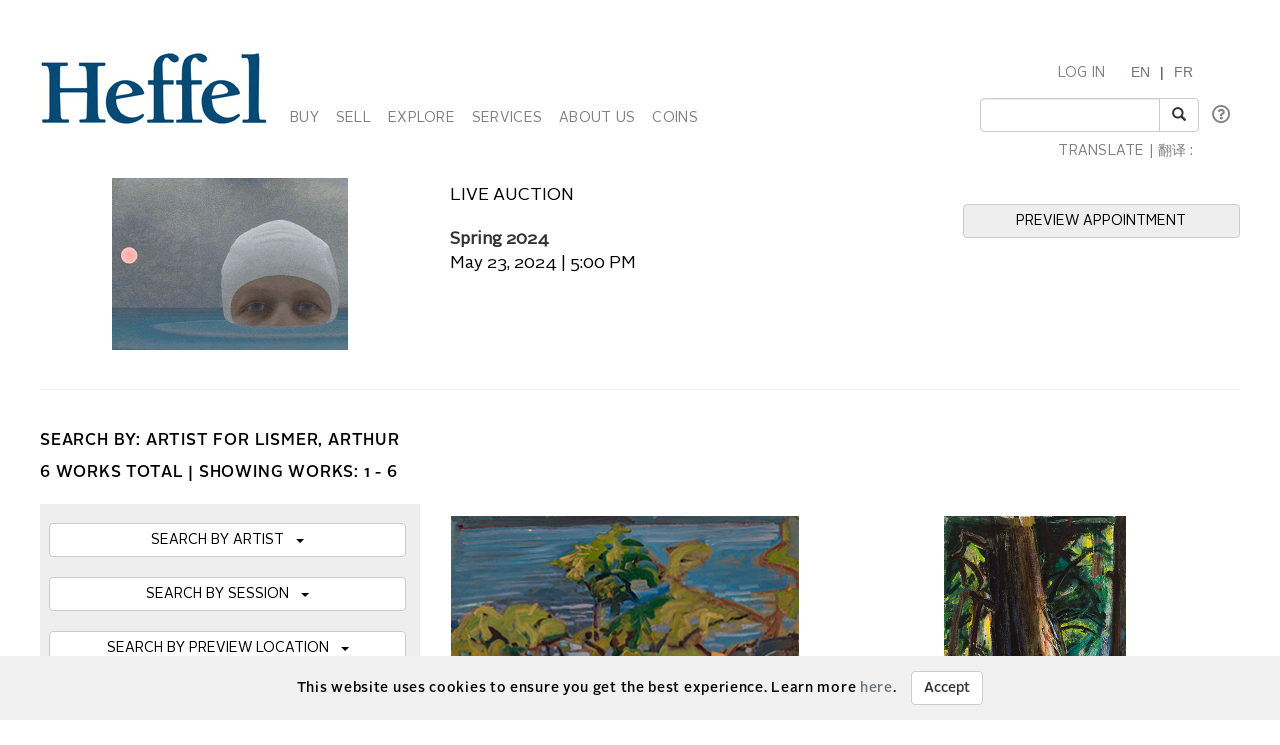

--- FILE ---
content_type: text/html; charset=utf-8
request_url: https://heffel.com/Auction/Lots_E?Request=iZTDNdl2DfLc3RQ8SsmmgufN1JrstREPlU38s7e/ea3dkMJqaqBItpP8YKvYmxKYr3f6YaqI/eiFYjx0mhA7+Hihpn5XrHyHgYQhLZyb2hQ=
body_size: 218412
content:


<!DOCTYPE html>

<html lang="en">
<head><meta charset="utf-8" /><meta name="viewport" content="width=device-width, initial-scale=1.0" /><title>
	Heffel | Canadas National Fine Art Auction House - Live Art Auction
</title><link rel="shortcut icon" href="../favicon.ico" type="image/x-icon" /><link rel="icon" href="../favicon.ico" type="image/ico" /><script src="/bundles/modernizr?v=inCVuEFe6J4Q07A0AcRsbJic_UE5MwpRMNGcOtk94TE1"></script>
<link href="/Content/css?v=tAcysaTYmp155xI5YscK2GQ_j0N2z9PeKeK0eTRsavY1" rel="stylesheet"/>
<link href="../Content/fonts.css" rel="stylesheet" /><link href="../Content/Style.css" rel="stylesheet" /><link href="../Content/Auctions.css" rel="stylesheet" />
    
    <style>
        #topBtn{
            bottom: 65px;
        }
        .input-group-addon, .input-group-btn, .input-group .form-control {
            display: list-item;
        }
        a.VIpgJd-ZVi9od-l4eHX-hSRGPd {
            display: none;
        }
        .goog-logo-link {
           display:none !important;
        }

        .goog-te-gadget {
           color: transparent !important;
        }

        .goog-te-gadget .goog-te-combo {
          padding: 0.4em;
          color: #808284;
        }
        .lang {
            display: flex;
            flex-direction: row;
        }
        span.lagText {
            padding-top: 0.6em;
        }
        select.goog-te-combo {
            border-color: #cccccc;
            border-radius: 2px;
        }
        input#SearchKeyword {
            width: 180px;
        }
        span.lanTran {
            position: relative;
            top: 24px;
            margin-left: 0.6em;
        }
        span.TwitterNew {
            position: relative;
            top: -7px;
        }
        .TwitterNew a:hover .twitter-icon {
             filter: invert(19%) sepia(79%) saturate(7440%) hue-rotate(176deg) brightness(88%) contrast(100%);
        }

        /* Optional: Smooth transition effect */
        .twitter-icon {
          transition: filter 0.3s ease;
        }
         .TwitterNew .twitter-icon {
             filter: invert(44%) sepia(8%) saturate(1049%) hue-rotate(166deg) brightness(86%) contrast(84%);
         }
       
     @media screen and (min-width: 1200px){
            .nav li a {
                padding-left: 6px;
                padding-right: 6px;
            }
           span#google_translate_element select.goog-te-combo {
                width: 128px;
            }

           
        }
        /* keep error message close to search textbox */
        @media (max-width: 1200px) {
            .navbar-right li:last-of-type div {
                 margin-top: -0.5px !important;
                margin-bottom: 5px !important;
            }
             span.lanTran {
                top: 0px;
                margin-left: 1em;
             }
             li.dropdown.mob {
                display: block!important;
                padding-top: 12px;
                padding-bottom: 15px;
            }
        }
          @media screen and (max-width: 768px){
             .alignHeader{
                padding-right: 0px;
                padding-left: 0px;
             }

          }
    </style>

   
    <script type="text/javascript">
    function googleTranslateElementInit() {
      new google.translate.TranslateElement({pageLanguage: 'en' , includedLanguages: 'de,it,zh-CN,zh-TW,ja,ru,es,ko,nl' }, 'google_translate_element');
    }
    </script>
     <script type="text/javascript" src="//translate.google.com/translate_a/element.js?cb=googleTranslateElementInit"></script>

<meta name="description" content="Heffel fine art live auction. Buy artworks by: Arthur Lismer" /><meta name="keywords" content="Fine art, Auction, Live, Online, Bid, Buy, Heffel, Arthur Lismer" /></head>
<body onload="$formatHeight(); $formatWidth(); $bottomAlign();">
    <div style="position: absolute;top: 0;right: 0;bottom: 0;left: 0;background-color: #eee;z-index: -1;"></div>
    <form method="post" action="./Lots_E?Request=iZTDNdl2DfLc3RQ8SsmmgufN1JrstREPlU38s7e%2fea3dkMJqaqBItpP8YKvYmxKYr3f6YaqI%2feiFYjx0mhA7+Hihpn5XrHyHgYQhLZyb2hQ%3d" onsubmit="javascript:return WebForm_OnSubmit();" id="MainForm">
<div class="aspNetHidden">
<input type="hidden" name="__EVENTTARGET" id="__EVENTTARGET" value="" />
<input type="hidden" name="__EVENTARGUMENT" id="__EVENTARGUMENT" value="" />
<input type="hidden" name="__VIEWSTATE" id="__VIEWSTATE" value="bLt7EfXaKN3QEIMYbSrMkHiZyIIc/b6Vywrh+BELfKQhErlreskc/az3ZYlmHv74vb0/pe8c8+zFyIm9yM/8cctHQx3gGxiJd1ZhYOGR0xWkTEJZ1vrVE7hH8YjDv8cT4pEGjgohhJM7i/[base64]/xXf0PUoqx088+ubcOzTuxJObYwTQvpq7mf4QfVU4+53KoBBCdAV04g4zj0xpjNW/AY4kmgr40RWwVdvFD6rDELbTJ7+LKVdjYOtJhKNrLXnOoC62DXhlv/g4Bfok29gnao/pQzbFbYG77VyVzD8keojILrt14cIplDtsxqDqVzPKWPr27E/gbyfzcGvXNZUcOgVgEeAYuV6wCXKPRixVW5BGnJHr+/pFfUYST9mB5VS5ldLE0PClc/25XT8WAC2dfG1m5I3ZPk1XcFSY6pwaI8YE/D93GF4u6a3eKkitf1riIul0CbA5oG+Nw1Gt/RnJgjN2uinOGXvpJKrpx3c7AUdCyVMomyDth4q2pEQthOJx+lE89YUwKGva5zWzTsPKCyAMs3F/oSROBlh3dihe4sySNfqDeLpDghhIWapRffjhEvKIis2bwQHahojq/OliHuFQBYiUn7q7Osvb/+OJAkDrZrwub6WqMRbRBR1SSnJxRyv2raXM+5g9vZAsPaxDQhRqx1wTsve2LWNRTqE8H/Fd0hMK2ggGWnCwHAJdVePG5TkTemjSwBymFOwr2qL4Ls9shPHW9BAMAc0bS4K8e0Sz2eXnH9hlHqvbpiHNhtmAxq5sm/9GyTMPieK05y0UxcLCQOr4QAgVJL7CE5WVP19iFBaHw3/40fQwk9UhJ266+ytKR25x2Z8pL1x/J2+gIxnzH/SPoTAI2v1FhwicbmybNaXAMrr67liMgJhgR/8vFGrunguC728OgT0a32tavGqcHeBmJuIb3rwPRrlpSSLd49ytMTD6D/hw6s49oyePIDoAVOyCInY6h+WvJ74c7pKNL1X01OffkE/fj6XS75QwdgE8mL3c3RXEc3Dhr2Y3JCoG4KekwniKY8U09x4fuNKXZ92cZzIjxsWBZWnkYXPam4L6tdcW18SKS6JCT+a6otjtS0xNdIKzDqRdcTc7ou1VFnJMF2E/nSEEtO5oCh4ck5cXrrVD6jRTwuDjHxTbW+Y4QrkticJEWiWdewjWD6CABhNE+rxdSfjae7/ja9lp+UzZUTdwgJNSZ8U+UCHOVFLhsJfHmSiLSatGF1BD5ZrtjVNuGEPfr6vXrnyktDxLbSvUhhumCt9pzSNUtVvaFPTk1eey91BIsEL4e6Dg3AV2iKu10s+x0O/6G4YIlrn7zHjf7l/Vl6CwSoxonRuLzwdhsDVOA5zDOmSP1h1yXYU6mEczIXEgnbfzV/YiqgR92YX3k3/ueVhk3g374nLsSo3/lEuRHCwTF9cW9OdE4H/h5VbFsDpt4bUD+5uUduxjZVoHUHVkdJokdaabIfJoeREEo2SaSsqmGq43DO/HX2tiQRketpq8YMCGhqdFYrrLUVKJcRZ8JOc9sEpZ/[base64]/YtB+21uov6oqerunMiOgHitb3Bo5zhQazDkPgqs0/kVQOxGZ/CpZ3LoSLcdRa+a7HYbHO4HWJxITZyy29CjO7YgKIu5NMW1F5fnk2BSe1NCiLrnmQJDruUloFPzhqCuUf29j4S+eRfOX+MLqN1cSuH0SldUUJrVte/EcLrIKORQa5rsqZJEozwklSxX2xqzhUOKsTbuuPmXvSTr6P/K1LwvjJRh7xwtJBK+SBNkXj+8b5dlSC27jushDKKfqXBY7ws4BoQPgJ59q6tHqkdwarD/abBE+2U2qKvykxTWAAYkPs1p9LS55Q76gLNc/IZrRxFXtJ+wZUr8ImLuFOGkXdtn7W4qPk0UwhZ/3OdS5+NtyxyYisoFK17MJJ4szRghq5pUwJ737SQLzmsfNSGjBhF0fTiSVgLgV/x9XsJTo5V5PSXt7IxVe0VWlPKgJGWCm1dCYuJEX3gAeF+DlYDdYnM8xBqZURGA0JVE3iZ/tWPWDFNBKclknuj2O0gHfAqOO2V7tCNwiS7ctkjVLj3/[base64]/aYUrWysIlMDNG7DJNXbe3QKhXFHFKR6T0ixs1I0uRup9jGe6lT/LLYtIUlLVqxVewT+9RGL16S108wJBJxgaOoCaYfOcK5l6UuT+01k+/EerxGNtWGMxsX3kR3Nbd7kDOp/Xbe6fg4HDVn6awJAEfNlZ9SqLnqdoAI+gC38PYrJy0Rg51vTqMnry555VBkqL74Ar+g4MxRgYQ5a+O/uesz5wqvXzQzwNPu3xWt42paXVarKYmxUXdsBfFYAU8xyZenrCJIk4O8/yhnJDVlCzVgCj2Nrs8Gpyf08sSyE80b5Apj3dwOvL95qK0uFHZ3s3nNbqRZUX/XJGuhr0ygbVYorguY+vu0kADT71RGNt3MaTZqr3vQTWRifyvtSwYfdR15ZtwzjxtDy5VhXG+EPFhrNH3I5i3vBWTTPFn3SiWx+wVzMt9NScCbNh0phlcg0LP+jkMwkgjGR26Y58x7uo3QKtoGpqxr1UcrpQxW+G3Ngp1Oh3CMGNQSG3OMgwtf/mQi/HKvDFspqQe4d9jAwbIfyOxhm0Q2ERAFKtesINgOLwoqXIum/Kdy4AzXrjTb0jh+hNC8/Z/8k4IdbWoKGP3TWLIpZrJP4UU+pVd6klxsf8d7oz0mvVi5ZUCkA7tEa99dODB9S6bPP4Q5e5c2NqTOZCC3ZLlvKyZHTnOH4ljqsIcBbncsDzDiqZeqqAYbxVLv6OExaM+qibTtnhrV+VcXq9Fq4QmB17Bj2s0vuzS7c/Uh0RX/D1mELjnvADWciNnXlm6CncjMZzGd/AAzJeRY3czuopv20Yf8RLHBLlCSn3PYw9yESzuTaEAV4G8heWK4u3CbYKJCv0XJ8ZGwPGeszyB0lgklJdR/bCHeCt33sWX0HV1xl2UJiJY37VEClHGu3cAbelIT2Dij2kWmOgvh/nss6sC31+f7lV1z6HKHkHW9TeJwowlDAiyZIKgRI9OfxtK/vFnBfyduoSDZuLPKUPXZIWlfwqpSHGUo8mku2hMQvCeu43+4HTpULnSczyGbAfp4I//K5wJQio75kZqLsZKMU8cJ94mRGGi1qRwLQKH9LG4u6kelvd84fIT9Cyt28QOunc75Mo9zmgNk5hhohTlw1AewQWfp9+kdpso8uuRbcv2r3nXbuPKOm9iT1CoK7RZYmXGeFy+cwHng/ccKgnX3/+SXCb8AzkY8cFf6A/66B6TyUFua24XI/xsjcipSEWwz+XeloFIjpiBRv+sEIzn6aVkEfefDDCvRFrjjkXXDmIKhqvxMdMNQ9rnDa+PNkDhcjbGnO46N2QCGpiJrk2kq8ZSyYq9Afk3gmFAXkXjRrR3IXOS085mlvPXauE0xh5lgtWiyRBTCsOh7LutCWMWDJOA5TX1Y/sQ1QSy2fNBJmKov+KU6S0NQMhXEXiQGaX6tXROpeiWdMKXPSvuLPObA5VlxAKWUi58yT4cY0/jQa/ecHRv6o5EAdftTSFjzBTZSeU7sbI5MPCTzQ/03RXxk0RtoxRlpuawqmBb56Neat3XPLH6HgR1wzHUwZ9W4E7u7T6dACI6haGSxxUb2CKPxBsRZYTw7iCEuoDQKH81cF+OmBDba1X+/HcMWR8cbtpT0w+wP02Iu5gNFTRBfqnQbGjuDSlU2NXpR8LnvXNY+wAAvBmIHSFwrjVs3vTnMeoN2JhGMYehdgRYN97AbvVnc1crp88c9/bPtov9Flqpof48fo8jQeHgslBp7XUXFFZRztIiirFe3/BgSHMX4/ievELgcuBpuDTu9RXJaTBzKcsHrxD35ydqFrf71SdmuomDfO5dmYRPYm7nAuRp/CzTx8lD/pOTjEmiSupva51Acw4Txhi95OZ0EIW+I0gn2fjgLgWLqFsFUsTaf0RWkGfdslc2f9fb0tzXz/aP5ujO3osi+S7jNUOU5OfPzl5v6+pR7PutPlwXEVScckK6qKVaBENz7lpYjWj/+ta0fg15c30z8cncN5ebz20S2YwCX1kkp8thlLLfqcUXkPLcK3MfWAJ4mr8RnZRIdOwc/4f9uEQ27hVw0wUPMKYECF3ZHCG2DTs3s9KrtUOuN28LJT1VmP1CouykUcILrXwVw04S02RCwPaT2FL7Z6Q99MyHSNJdDylcpzw+gM77s/O2NbI8L7zQj1qIw0Kjaz+yoMIWmJSWYduZAC3TRQZvnud2eh6IlVdp1TsS/yeQrsaVWODFmOKCK2CYIz9e0P9Yh8S+LFffufRET3MxZ9WMCPFOutri33sQuujkMnXjErxM1M99WBMLSJerUnLiO8bPxza55SnK/jW6DqUXgYv8AFBSuNJQKzR4WRHmwkNozX9MuoX8WqD0up1R8gXS0LyZBUv+HpMzasgUlTHLneL1XuFnfwwGvhjNV1phiwFvHkhtlbv/[base64]/Y3pgrew+vX7VpDlvhZhh3CO/d1POBnac+yQYx4CkDr/nuF4UgzuyyDEZEutP/g8UAgVD9WWgtfzHcb0DYRfeGQVf/sP98dopbkjXwiIir+ddHdRcbDXZ0T8D03T0RLhhsGAHqCZAUrLMoKIpaVgjlr+FJbQFEf6Y5BY5FUWeXOjPiev3o6EGb9uXkqvQDLEuqlaALvNHTK49TwTMh7yaBPi8Ex8rj4hAbheUHgwkUi/o3lv47dYz0o+c0IOYfXaXg2VlVRE5xSr7qKsrabRIE2HQFuzcpnwoCnBN7vn0R20vLVpLfZo/Ved6epfk/[base64]/pb6nZay6yepd41mqTCrhPV6YFzurVmqropx348Jv+Kn2I4BWmXKh4eJKG7TpwsjACMtUsS+FDKCghDnmtiB4JQxCi+klppIiaSwYxRXmU1owfW8cYC1XtXC0vxq2Uk0IUB5zSMS94S+ZxlUVa1WUGb4c4RRVpX5aUeBkjFWChkPmAb7mPC/MiVmKETSZpFxaCT8AasL6sRGT8rW3D++331CFIfUUqEpZ0oxABa5/59pknnm4SfAR0Ee7rYdpTejoLS8SyGBXfEnEsI6RBO/X6rOV/7Rkf+gpoDRq2yi+D50/[base64]/ie2b3yAuhKk/ptCme0LDfbpud3WC/njwABAY+MbvxxQP0hltvWzahlBJcQE2eMJ6EzH17yojGndZD/Qj5oDidqgiWV3Fbzx4d2d/yKOyFF98FjMjjKh5PYbT3Gla3TMN4WKQUH4xoxi2rZLHYofhpIqvZj0e7SxVDtEFeols7j6O80VezCI1e9JJgoMhmXacUj7NtB2c9TSJfkAyodz4WHOgUTmrFO3UgbdWjYo+wN2NvpWSG3hZEpJKB5FfoEqzmKjc88gxHyjr30MJd3RXg/[base64]/8v8X6KS7Orma4yfCPmmpWYRvR3UTkZFbSXn+kavY5kF1k3JHLvWgUNT/xv8wEuC/p+S/5XgpIgItZ74GTK5af3TW9l2C/IBJZK/vNIJ0jjkqpN3Q9upBeH2cHhLyVzP5WzAX1UtQnJB4jhssVtNUmlPv9MdbmFZ5hkc73f1bTP/Dqg5jG0m4n8gui1UOyOAHmkY9ACSBenHxDzKfLLdM7/0GvRA76X+zbhNdscs5mUqLbM4I4N2uGdybRwSQT/[base64]/d+EJK4uLlaUCG1cD0RCPDSr7V79g+XQs7CgET/KxjtxBxgdMcOg7+gkuJLGNQhauzDjxuKdCTGNrnwJ6C7alrddbwHDHyvB2VL5YTAi1O4tx0fsgpDCABz6QdAN67pIFAcQaVQGHoN6sDyYG3ligbofJJw5XIrK9mu4JKCKyae7YnXlaVJMbr9TgcoZolTn3qLSwdw5UsUNd/RueTVwnKoWg9Ux0FHNKGAN0/siMYvSSz7hZLg9EloLx9FKhSVlkiLAsCsSFumdPHdCRpjVN8bcfywLkQDCSwfsZOkcYljm/JfWszAuwKwGqpluwtHyK3q4eKsi1zOvz0T5Z1gdoDEDqsIrUmbpKYw5cWhTINWXzw9515eOtWJfFXl33CKd7AgJBJnCV9440HB8I68t5FojkfktE9GELoXSSEMD+z5tqWXie0efZjahS3ZCADIIF/jjzIAgBfDKWgzow3p496EtryvpeUJI6c1kLj67tvceK4BQSVfwspod/[base64]/[base64]/y8c+T0EVLZFKDqnXo7c3gniODxNWBtVS2byxjehDBN99XlTa4aZrlseMb1jdi99WZv1MpFPghO+zitUE/RUPphSktIyChhEgLmk0ACqjgU+5eJ1tE7yt68vHvr2c/Yglo9BZGfr4jvPISWiT1rdgzc8h7OOKy48bNEM2Kar8Tz5w7VOtRNR5Ge9JCmiaRAiYc8cd96w8qzcBjyX8p/bHfjv65vuRuOSGaSQypIr/6qiP8LDf2LsuChPl4+H4dodfyZvx35Nlcy/PN4ZDx+ejfPbcL1ghxiG02J6YcGQK/2XmXl/NcQeNkINGlWNJYsLs+SY0S8u77r5klB2wFwGoVIr/fPF3OwL6d0zraOcftCmpE611mbg5N4Fn7DDgNByoLE+iTHQW0Siz/pDpE9fOjgAjQJm1DQ0bIVDIrA5+AMOgQ8WAbA0M7d37hOju5oF6w5B5Ocq0u236qXjVZK7iXTssNnL+hm1JFfy/uV9YZ6Z9+R6VNUCLu2Jq/pwkFVjE8t/[base64]/zkDCYFxszHYIinY0SZFIQADI1xaERbJk6juOKft31tWM/SiiXJ7G9+HdSdFu7UjeICMehiV4EIu0s+t1ob9yG6tWy46aNfop7m28h6h5PPYY5Ghnm3b6bwzK0GepTpu+EKJVvrrAs7wygnYdU/QbbuB/sRBQO3ApxIGFDi3KJTca0FjGnknGXpFuBSKU9u1x2azUUieUPb00RnfEH2vyCX1ldytv93bVIpuHy5gAYTkF+NWnVgFVj0ZoHfcZ5WmMQAXYpcvlLCkqLZ9x4SMgJwTflRG5ELhqCPIQArD7MpkZ9X4q0aKhyqPsLWU+pXBfIY6vN9uAEXgKz4L3zNqdKp73/wFzQZyPzF0QRtzZUDR03VtwHw70bpRC1u+6Ii90FB2ywjksN++9mEt2D26nNo/TdMTQ7PgcXt8nHxKb7a2WVfFYhh9Cuz8VohHVhv7nphwW6+A4d3XG+9ww9T9k9i7EbWJTR/1Y8JPrRMySP1YacfotmSVGyX+QNXpMXwf7i1/d/YtMvqCPoCMsFFCg+toMJYQIpunI4BYC9tFT/Ua88cymXIGxuS/Xmse1WN97aji9tp8oC2DiWyzVGWD5nm+WUNWhlquFHHFlslREG0jgW3/Ke7LRyrGUhrBGQN8fFlDigc2C4QH650ivrA7eCf6HFO2J26d8fsADr72giDZoZeZEGPY6lKNl14/23U8UghXp1Z4umXa4lAhUBzmkkpv1W5Ikm4krBOMkhr+Rm3unOUWTN1zyfyQ71SiuY+7ZFRkwgiLKcIjJSO2gvDUkzUPDn4bqM/wBLclqFJbxPdcC4315xrFzQkDMnSxECJKFDLTML/IyLh41bh5Oo8eWCnRF094F0IukoZgS1Ce2zuj5CdmbtrQy2hQIZ8j5kShDJ/[base64]/CoSbpJ8+GYU1vg2ZRrH1eZv1Olx/6ZfNyzpCCrRwklqNBSQUq1WfP0awJ12biWlQbDH/oc+QlFrYLROEmr3xEOaZ+lElfbBJmjI+jgyHu2c7Ug7QkN5Rqg+WBPI0gmQeQnZ/Kb0kkbb2acAeSVkb5sudzJdYxdXcY/gSWbMx6zjGwUQLpQXDJtkwwAdGIGUWFwTNWBwNv1bGwQzvPZURe4Oha4/Uol51RXfjXy73xejTl2kGOb27/U+u1V55ymfNtfE+QlesjeJ3xhk9ZxGH/4nk/IoeIIxdeFi+7t/1RfUUbBpDjSL2VMto9M1bhKTA7CYj8I1v/WGrQTp92lBtZ48OrKW35cKZEm8kBzDVLwBr+VAKjUozyi/VitdEGxwPHacEUoj69wx//SjQlzoVe9R3ddXD0HovVGPiqssGP4Srwb8nSiOoYrocNCEj+fc7NPdQaRJe2+BfcS+pt3o3LYVNU/b7DsLn/t9sm3qikYWO800vnvRVNcfiP6mTa/diezQksTnC4BQeZAYivuApQN2nr60OK5BiGwGJFFdgIXV4xoFeS2lA17pxxhg9H43bSMXH7UYbzPzz5DIXEz4Psaw9I6GKh/vHsoTt75VgBcdzQPS0gJZ7MElII1BfuQfloyUPSFpkX5G827iaWprYnCaCvuCh+bLjEXE66kyHLfqshyE+V8B6o2wtL6WxPtLFcHDVbQAUZiDP/Oui4yDCYks1pmlr3ZpOX3gz9Afdy46xyZ7bQK2dVjEiiZlQtUaLqaQ09wF1kzOyZTf2sX3oAFyMhW+dC68LwBVxrzsh9jPraBTtc/NTO7sSSI4SjZLUryTAoMFFGs3fz2D8MbG3I15nRd38MguVzHEsG4yxEU+kEteuEGYtgaZMdyyW9mnpGeE2+BRxS/l6hSxTswB6F+P2yMfRdv6jM9oNQD0D12mHdOyChhHgpPfk2q5f9pZh8eFZq/TVhnjOkbd2rMrKQivuMlZ5e2hvVpN0b2cSZEPIjRb5pw8/1YcBMaL5Ql/4z1U22Pi4cgY05HSqwRDAhO28DpIbYt4t2/JaGO3uy7WOBg9F0lKbkVP3ioI/ORfXHVkBJHybm/KaFH0vx9EO2x6glIJjyKzC8IJcLi/mfa4sx9+WwkFS0+1Ptkz/JaoDawzGMYbAYjL6oZyasnaJ9nJU4dUVEvkfxsq7MijNcqPbcsl2XRHMXs7hCpSHmlXy/LM9V3lVdYjBoShDubA2Y/mffzTEy5gyX/tw0cGpa8VzFpsEr8pnIsnwbpz85nS/8kq0bh2EhbZcmlACOhVSolYADtsABCjMbzdVf62MJFk1DxjfdPTcUw39fMBz68vuDljzO3p9Dod8gP2uJRSL7EDdj3a8SX4kFeCpcGEjPUUSNfJ/Dp25YF3dQap8bx5eofGGhlToyp15Xk+C4So93dIgRv+rR5vkWehU0EltajtCil55K/Zq8o7S4K/wEn4LXcKcrg/eJ/FPqhPF/NbwY0vV6TuzdIuoJXJYN1DItCkOtYh+b8fhJKBqLNpoURAg129Q+p7ElOlNk2modrdeqge96QznqH/WdFmT7i9TqyLGItq38cCWyUhSh/woaRirA8ps7roSkBl+Z8XwgS1OQS9IMIceW029b/anbBqL5Y6iMFN7AY/KhR4UN42vYRc5BqqWBe7mUFf4bmcBESTzByREmGaaEyuJNYLcFyxjNQS+JwiXCqDbCMbF68RunHOu/hD6pEwtL580L/06ykpPoQvfV0bkkdwGX9LtMY1ZQ8NdBU6qy0RMqnZoDc81CIMS02+m/0jMfJRWM+JjzFzF9p2KmNwVf+nmwWi2TuxRnXo6b2LpMr1l8rlh77Q/x+wMQMgyAoEXG4JB85PDYcmo/BP9G2eJQhGcBLhvKyTeMAWHsq5U7SFyjlmDgqP5XyqIGtc5RsajP6s3YfbS6icr0cDqgFUcR5nnAwAsNZ3KYGzHRGbhw5/O0f2BO7n01JH0ou2w+HGJTCPuOqXrcVHglkA4aDoGBhUQKvdMawakH5S5DQwiMIfRLoM1YtT0t+bsstLfzxEccP0WAy/f1qkpYpqyl2jFC6ihKeNdoyxlVK0bGrT5rkIMw5orBH46qDTvTJyvAUxdZMFxRK0r53+4LRkt8BEyiEFB0tCrDUZl+MvDceeoxPrFN8K4DfVub5LIQEv1Z0/Ga5K8Oly8RHl3WPgsqk09CHgg1HCQPtD42gNurzJZadis6K5JCadcqcV10/0g0c5L3Ib+P2UCCD0WznBNROhSqLJ9ksuSlvrk1z3lQFAcKN8Od00S7Y/heF6MOYBtxg5l7uShDxILUHQ0O7WU/BeN1Z2xgdbp6W9i1hojGrPnB0g+xMMeVucaIi41WiupOT+n6BZSKEZgOxP/Pij1mirmaoB1vL+4PjV39UNoXrBBBDD1LjOajcPHmffneKLSvH29VKaFD8lEiZPt5d05CTaBb7YkyhLC/ANdhmU8fODtI2ibRcqBFcK25E+Cg5IXFLTpp+oe107CmqQDL8Gb+OC6tGCqr/GG92In+alxYGbJ3V6TaOQpA5kwqUHdKM/bdw1TupRah2iroU0+Bp8K/DqZtFbXWvA5HLhCkUjKEs6ky/[base64]/iD0oeE/zNyxVnrqyRJ0zk1tq6GTYFp8v6++ms99pfhN6VIjnn/hvRen71c7bEiwgRWZ3LHuSoOtpgn5QkY6yFEkM3m/y9htktvce0REXdXLzNFFEq0nmqtBG7Xqvvf2oslcfA81F7GPc6Ov/3TX9/lDunURjPuJOnJlZAsBtiHHfy0Ycyc39dboe84Gz8TjBQLaQ9DbEhYpsZ5aHiBQtqU40RPX4KsuZ9YtIqVkZZWun2F7uuD/MDpKr6zVpKph743lCts435jpeOLfhNJ1nTGE/[base64]/khsRMtJIHl75e5nZM3m+/ITttHFxzw+BEmIpCv2ztNl5pbM65onzW0skVqVpZDGmDzLDtRcN3blPQkzw+5bqZD+IZiONLVu8i3uIC3OoqvyY/oRLkdoVKvL3/wFat6Ekrar3aBXdxN7cUKsGBKQNXi11G6xW/FlKCfblOnWMOIFsjfVRAaZb4WdP6zb8PxgnhG8Caxu78bCUjPPCHR3fWAE1hftHbhQ7TjhRKMPgcrZTKSl/HXuf87Mnu+Ni4uheFvwolyvF9oVzZbab+K2zpeDAEIklUWcVDV9LzHK7c2IoiTlIazaGL9t0nDqfksmlIymHT8nHYxfzYp3WNR/ZKHPqMcUX0SKMo2qCCza2uTDL1SANFDe12J0C/cq67YE7+fS+fDbc5y8Y8sft/AMwefF2FQvOHwVZcGO2WEiTqti8uq4gcXCD+qb095ryQ+LhKpBBFuaPPdykNG67NokkXT+CgxjRk2jh5ZOunVcSDBYrl+rpuTNHHsN7ndRL23Y2IaaNXrdOmzbVbsFA4WMaZKfh+QmANGu90B82gX4Ff6/1qGtZpdT/jKVQRZ7Q3tvBNj0WtosdYtw2zu6OoIJzO2HyfOJvsjD5VQ5acjtCrqBRPDRWGNLmXn9AGbd9KQmFGGlC2+z5XrmfEWVK8mAMq6qMaEqhbBwKA3lEuXJn9G2hAxZ2QAvT04XpxxefT8H6OIdzASYtbuWGLl7mOISrW5D9kXr5+/oui6OavNM6o4+Ws4FvXhVZrgSUXNbNsaLVm6gQlZGax3GdxPnuCoAftNDwnvD+Li+rSBJVmMupL6ibR8e9nG6y6JbqWzOHBiVxyJMa/kb+l9TvT1B/bfbrtI6KBjvwQjc+d2S1fOfdwakM3uXHzpZUIoxdvxtH+HSC8Z3Qu6gxG9ApS3ElOYEDl1ajETSYrl0RvW4xcJCNAS7UCRteOqZ4V/z0HqwEXBRwoei0LCz2boOGb+XeIGbVbp4waRPjOA/QQ7sqPn0BkiUro2bmtE9np2RCxpKe0ncibOXrDZHtYdpUQVb/OCLYcwYJ5kJkOpTAUbZftKsCdd8cz8i/5aWHio42DMde9AgmhuZ0tVoXyiVo4zlCMOA92SVuQeSMMbXzCNsrCJ1IgI0zjSrVOVMrUbx1saPhttdhbqtEAIOjkLyHoA5q395FrIo19QNYEUW4/GNhRk7b0/o+PBNuWC2FQavHHbDncwM564lhxpqN5on/2lDvCJm2liJimIM6n+tgGokmqzn0zE+I7Ml01hXl0jf+oFiGsHmiiUtqCY9qe8Drv0bAx5BQDGRrW6bFZP+OUNbcOxoZdLFgQlmTXRf9S003tXjk9V94mtE+oeRYSxZn13u8YYW/Wb6OhZQ3cbRzhq+x1RYAMbZ1Y3vIlbwxsrXwDeOjuJPuMbHXd5MQcr7QErGrjRHK0Ha4cmuZgXvFh8uSBwmx8BEdq3rerkb9Q/unv3NLinpFRtCo8asIJSp8Vn4M1VMfptBVKJ9wmodj7md0C0iFSf7gzgOXioL4gztT1TyXk02YfYv/eALnLIH/VOzfKBW0JZOMs6wcM4z4rHvoGIjodczdn5MMz1qsF6VMgntiVzRC5lfPUgRYJd3+ABJau+/wNw1BNvMd/UcpzKbGLwztUya3vgxf2MPkIjHcPkxTvPxooi+1AqJJS2E017NXD4VZnC54bvkYjGNBEyKpEtTznqPrbOKuJEROctpiY00wWV0M0PhpJ4Biu4/g2e84uJDiNQql0j5dwN5Tg1/FDiQwLQy6/yU9gqd9a0yX2CHaJJN2O+NSiXg+J6+M38MPqmGPyvI49cxy03Lr+CiQ2J4wdrzJKug8wKPhgvJk69RsOBkO7WBnfvwRjvQwJzQTDy+npi/AbSihBWSI4KovWPBwnHeRPjsSZ5hDIYuyY4Q9ckQIhqr7bX8JMCnHNayZR5RlaxQos34sV2/t4heQRjwRBkMEpBBnYtlcLACcYPy6f/M7mc+0GvI17FblvOLtZHIVvg0/4g45Lq0oWQxsfIsHs+09CZ2iSCH7IYQwX2st7DhI2QfEXDHPQKDB1qAs5m+TJApmLJrjgTl55FfCLYLE0s7d29eurvgX8oECc8KTgHHaiP5F1lSKEowhMPA/rYf9KJJBmHnPj11Gjxo8csKLaEzpugGxtHyMVrE65dGeUSbf51uvQ76gRFzOzNKSV9bw2uCLd62qMu1OOlrOuXIGZwAePmZD2Y0HlYCp4wfHv22XL3pRbtug+QthrBC8FMWMgdWRUVWDZVj27qNUaoqixmTsvHE0A7oWwqxCo4x3/EXyad46OK94AqH4g0ZA9ikpom+c0ozXOm/CthVplmoynL8T64KK9nx/98GK8anb1eLrKtMeKR1oTsiQbM59wf1Z4/GIUqyNbk1YHBAZ9/UfphYm+Gg4aYiJzttH4/0VKBYxQZURZrLJh3E7/0jCYO7+P2gjbwUeGvz/se8WviyEBpkVlVUslmj/umBlenieU9CbxzdYIAfRQKCNoL46hmouJRjPfKdKAb/pwonucGrk+aeeFuizbYDIlKBvWoat6VG+jkj5/6EcZty3tt0s73VRbWB0wa9yeC1Z6Hohr1EfDDVhHZrGUmrcPSNRslWutdvU6+iVSFyUCVhQU9HtjK6Wug43DTP0MQC8nQaR4myOGGjVgt+0u1h3gxPO9o7UmNZUlQMW19nZjnpaCuntEMm7YhVJGA+SqxQyDLQUetVKC11iDdq9og/+aWHiomOpCAB4eR9Eo5bEJ2amN3S++UiUqZouWzpZJ0q/qkWn/aJmIdPcFPjUmE6if83gqPUNXcZb5GO6GLIHmc7/Ej6TkWzlwvc2IsS8bRY7qOB7c9wpcZ403R1ISuZwmRue+W9aAF2iZv5mKK9DypTXI4B8TQ2CE1yr/WXjdI9dC9wzLH9HBmpUZAOovpSS6CITBb3eLzIzG/9MxjyYZexiv25sDGolfyXHoJYud/mMJgZ4/ZrsLMjMRaV/niMNwr4gzi6CHp976wOtHhe1uYsaRjHW7ewUbxEYTUOcs1WrT012tqLmfMhhxL/sIDl3uW/Se+2AQAqCC2Ve9k90kVAiywTjv7Ghp2b0AChjWnKVvbW/g3CQ0St087fstiEJjSmbRupPJPa48Gd984ezTakTplJAs61tOVWsb6GsSc/U3UYYwfwi3T5kzhvQ9YkdS+QHMksDqWXzqdBvOY+kRCxEfYRRgNRL0F3uDrskC41WmY1z1bE8SeZeaqWrxnyr1oSnFztSjnpUHnf+W0zXvp3/8vMlt1GeO4BzO9njNDrLxnJ3ahOIzHwIOQERsJao39Sk5i9OBX8BB0uPT2go3NzAu2Z02GBSbn8v/H2y2bfIEmnW7ZSYXKL1q6wvuxVpr8KacVi1jtSGCqdDjJR/FE2PUdXPkJ60s3dLUwwYQBvPzzm43lXhozn5Gbg/jHLTCDkZe3KqFqIm5e7kNQaw1W9bvicOW773Ba74JuKnvV14nQm5UN5JfrNCGc4sN/5ZJtT/vjyD/5dgCpnrXHSZAooYZ0HOoy5yiwgDFD6o6SfGSbDvYkuI5pi4MDqbOgtDivs07qejiVx80U0SYp0XWU5gFsj9DOQU86FOB/cDajvU2n+vjaj8HtFvpmU8UyjLi31LyvTXFjzg99AYZAd6/lIxzpOkY3UkSMRvkVw7WNn1WZ85FZZCVMJ0yLko1z+STaP9uxTs2qbI2EnSxilWqH3ztIU4RURywQ+oiswpSYNGun0wmBhvNfhBDzQlnsnKcLeGYBMZ7rOzJA+zsIEkSNY+28AOe0G8Wx3/YCn/F3TOdWSeepQvF9/2G0T74d5AolUkCfqbg2onJMc76WuKG6CpRgvDoIxh9IqfG3lb5y244mGPi5R9FqsHWMZjWIC5MkIf6EbB0a2Z512kBeI5VD0a2VZy4dPdzzat2qnuIYoeef3/+rMM522Yfd1PKQzZaDvLwPEZufpLwHNTRy0pkLZopyj4gVdOmlMUg/POSTyxVl1Ze0WLU7p8Xa73uX9K5LqXMYhYCqX9n4LtvYc3uxXh7TOtGjoTCnty1tqW3RbwGfHbFUaGXlqOATPr5yhsXvlKP3WIjh1PZHmvS7foY/9KGxrp1qGNCWybnHxCeNh7phpUrcHcFZoIzhlBW+SgXE/t7unf5ZOaa+Xs7EIqDHLYdmWKhdo7HZ2ROLGcXmJkkv0qlg8xAiU2sliYeI3IUoRvFkzyIwOEd64tOzUbGGL73//jJl5IVVHER0sRf2TW7KoM65TPf912GmI55EVPJbBD0AIUcStfBmm90ARNMiYhIVOgptka26CjEIPKAYh71+M9ymaFmsFuVHWBtbYN83Qsaqlp/UQKicwZlLGXcv5Mxd7nSa9WMf2ynPyfVw2KfXNgKzBUvIjrPKpWPXr3cwi36yPcxWWcqcmNKVQoZ0zENAToHhraov4mW61X8UVeIPMRjp/CGe3gxBL9r7QdT4ehj4faQaCmMm/xFWcYh6jme6RGrQA8m7X53mqg+Ef3UHZpTyzJr5OXyrxEtXUtucmgju2ibQdSzOYzVOnALbczE1GLtXkmYdaWCnLBgtCxV7DB8rJkxxEqgi/xUQ5HNw5nrVEGjSv8j8qBIQK/TkpOAk+ujDloL7iDGkGbEpnF1d5Pvn55fK2+bxbMQfoqWV1wjZtK9LvoeHSrwk6kBJRDEOgiRpH/oqUlsVKhKKJ5EyTbHp9C06TQ+3zbGyhfvDDrbWvaGCpbFLPoGU7GUqI9ueOj9OpSZOmaISA6CLkyDGXwF0LPFSRpV4QS2HOECxIjWck6WhUcpJhpdNPUTNI8m/1YHUfdllOh8PJqmpmLerE6Bj0sQPWy4AFo3ni1Gxl3W6Z472jf6tPowtlgaw2NX54XGtZG2IMYG6epp9vA6Xg7q6Lpyc8+ps8DifP8n6AKni8IjuQc1cjNAXGMUx1aw3T4xPsOWQhIeDCOuRCVcmXWZDLiWpxPjvj0sPnA8u9meg5W4Vue+buU/oKYgnGxUxAPIQVyC+37TzVMbulLS3EmOMpelw1MLLePkIfo7dHqUbNWnBgdMovgH8a+T3RCnH9dg/bcU6l5PxtP7eFvSL8pzOolCtvJGSGfbwoEnvr+fT8+FUdfuplr2qJL/+zWaDHnJ1vb2OFX0Z5uFpWyL6uwYgqOq74Ow7VFTMnzdP515Hwf7aq26W1fhmEDJMSlh0KLeLL8wdfa5xOJXXx3SLjwXn+nIVjig/KBOXTMrf48MCef7/yPtgK8lOeaAKkXT0rVo1zd4VS4al7IV4CyQcKHmvSyH/umE353XlDn+Lg4Pmbsw3uslyBPu/fNE5JDQu6BSmuKWZKNCDCyZgMjlAcIYfmTk4INJS/cpgOuyPVC+nknzvUAKD+oPnbXCgUno1/Ctd1pJ1iwjcdtyM6nJdNxyofgLzXIgTzXrIxQQpXsn4zH3nhdZVoCQJeewhXpH7hbFkZF/eTZf6vFuutu08/[base64]/dUK94Tg8H3aePee9oOQcp25Q+t6roHMH4XQuaNTSZxN9dsNdi230gFTMGICXsDMwkKrPu589XZzuYyKKfn7Y7hUDif6vT8jwN+Wu7/lTcB7K6hgJBzdi4QSlA410Zi56y2CAn6ZOYO7aqHs/LWGBAs/sncKdSww10Kjb1FWUvM8nRtAJdgXvW/VvDwME/FSYC+PFlbofjfXTkK6ZKHB4dpzbEi6vEVxdXjafpgadGYADJUqfVtUXzwHqryzIXAUVsbiqxJlm2epHDZGEXajFW8NCCZrlrzCwO/okgdJgJk6fiuWiqIWZjgH7UFRAvYx8wE/jrZ9ODVPW74q077VPDKKuPt5gR0tMN+QCjyHZCHeJi7PQIOt8RqaQxcSdh2Gz55C6HVIqjPkHjFiUJkTpeQ9kNFuLBTiZm5bNd6iPzmOIsf0twMI3h8JuWvVSODp3FuAYCzgt/rq25ziijcwbqpFf4Ll/m0TnyX5wwve9glpGbabO6Zu9GoHoDFyDqK86oXQwvyJuN3WAoFQQ/a3ppcbfMZ7CuCsUPMdCtj+Rb+LYllAiOQemYAmVAunhacgObp0rNwvAGOQE7Xun9rruv0OdHzAbv1ghTcS3Kt5bIeVXDkl9Cg1N6MhjhelG4/QMTHGc7fAZrj/3DA1phYwP7x3IogwwesBwmh6FkJIq9leHcQPWP86Euie8V6Ammphw7aX5XxxSh5KAv3MAyk6Izlgvf1QTGuBo86M6rdDwtMeER7tEPbor/MbBdA7yyT4UqCP4pcorn4Oui0pGCAIX74QnrSv80FzP7sYn9rpmBWpitEFI+1qIUhGGRp9TZIfFpd/GBbELO8JqPzmYglfUlN00s0Jz398qLHZ6mPfacz/KxBxbAOC4NaSV6f0Ksw8cccoIy61BQAskGVjvOo9uWuMPOczLDBDROvGFPyME4cc8D3GbCJWQyAB3zVwGSqhFTAz9S3/9DUd+GubEvw8G06JVW65m06Sg1ST5EFp5uhpAFenPqIwPmOID9GprkjM1M3Gu32lRtiI/lVMxX8qQCqJuJVaa6oxHujZ+NaYcM+dYY3496IsamzdF7GqBeglriSGg76qV6/L4Lbt7KKRSP39qMZWDoXxAYj9VgFNVVuNVV8zz7qsH4O6cyFthyY363CoeCWKMxcT8PS6rlWdNq7LSRH4GZezIRfy1dUk2AVGNbIBnaXyvmw5tv2h1db+1AeK29WBNQjxER39yM1SyxmH63k+ClsaDkSVUV5eQeDbEPN4C5y6uTgyOgkTPM7y1KqNLGFSL82djr/t0s8almjnKz5Gyr5gwLrRNTKNTeH+kN2zdlqDA72c661/Q2LwAZ8+YhCLSC6LD45y6f6FiBqTzNMGmb3IuHi1u+6otXe/liUWeo/pXxvM4NA7tDUH7Ga3jKopWSd6SYK3GZ6LNp/kxYs36u1JMosaZ+NLgnviEvDndSMVIMVCvHTMFhnFEq+w9M2yB2gKcYkAYXHHS+80esw7LDJCGiIFkIYQYhgL7LUd8g0zkVpETZxdTDjEbJp/XRP5+w4XJap2e/H6g6ZIadpvijAUadeJQh5xpP/ntkZnq8uxuFe9gpGNK8ovZQqlsnlCbtmUsoYhwPT/b783V2QrjtxhQirIWdAqUm+t2CIFNFa3GgLFFNYFIxoVRgBL/u5jHSlu2ymEpHoD/yxMpDlHuqeHCP0V7ybhohaOS5jgmmAvSkMAWbRV2/ejMwcgbaYwno0il0kv/[base64]/fVvLQ25fnyU/BfJWy9oP0gxEfUPHvSTCqKzfKqVhI8F6ICKq61/5bMgemEBHdwuVBFGT2C9uyyHyv638RPpVmy5JNpxt988Q5ZTtomLQ9pN30DzdfTe+EG3bMigOStEGYjzMT06nZWYVZj+TVe8a172Hg3n1SbRlHVfA9DIUj4TA8Dav7t8r6IEgV/R0XVqVktvEGPIP2DVLOyeQjnIpPRLVPa2qj2cOXTpIYap1RZuETwI0rmCyOqRBUsitJJi+lpNh0lmMD2EjWS0eSD8cW75Nw/QCzSD41FETg2Pk3BISFGqbyPz4tXNqLXFxwiyfANstmAvz9kApr8/Xk5dPo8txq//XiSa2BZ83pEqojtBvTjaqvBmoZehAvSXsy2NR12NuKiUFY3GQIe2RgtKiSjxPZkgbbEbjBpMh4vzGZHgHrXaYIdO4aMH1VftKPhf02jfUnX16Af5rbxVAWuj/YLVOir+Qgpblg/2Fo/n/msf/vAzlMxGZxVhO8ds7O35Cp0a5cAGZ8wdXFGN4Bp4csB7Cm1OJwojG/kgbH0w8DN3fB+PC+O1z/BUC8pRM7oZOxANkIji8aAvrmUgXMYvk+aby/uHWfG9QpfecFvWS3cHeztciH7Cjfu/jDEpg1kaZsAlMZEeU+8AGBS48gu4veOtpvcpMJj2/JWRIKbZgNPqElGBn+G68h2cs5/1DGvJI3Oy2Xlv+TTrBf1N7bZEmK0h8rrpYEOMMYv54MFCqNAnkuvYQYMyjbqEykaxUcGYMJ7/IGCB2GhpVpCAQnbrdkVGqggXnW3a/Nt1GtDjVoXS1GDMTLQouTltTHHFFFMNKA+D9aImbXjv6fOlFLt7XGJta6S+cum7EjkdPatuYPjq+P+9L+rpS0Bmrmu6NctjSbXEbMPoirwGih1+CJOHT+qo0aJx0Q1XqE6WJEvy3PMNMzQr0/RX4vdDJqW2HfLR+VSa5uWtGZ7N0Rj7PTOsBZVaSfeLzYgJSMe9HX7CJjXfPCB/UQpCsP+QhDCFIAr6wlSqLQJTVWEjn1NMMaXxWf+t0K2fuy+EtWFUzYHeADEE9f2SvsbC2kzbvrLYM+xEefFY3F7l9Y5hFv5WAEy1RlQQE6x9Z5HkXlnnPYv5Cix8EW4alToi15V9onRiP3xr+fOPymdWIB4h9EMvDEJmoHtK65WfhSgY7QdZ2uW/8AcfE25uSn/1ELqt1EtuuDVqHK/yi9NmqEBa12bzituTX0mYbKHC9ZCp3g80PuAoWjtjczYJfVJfsdcIvAqpFgqhLjsmAUKpPs/3lTDSeSBdJgcG9P/7CUhJgpktIiiqgY5H+AO+BYYl+osP1K73VMzesjbUUKi8SlvMxgs4ynnyjiyhK3xzbqF+ch8Y221IC3RvsfDH9wGBukmoHjngprE2SETE+MZuyIpB7VVuyQu0k+2vfetzS+meKwm1ikndW7EiutEluwtrkQlvVpQw3CYFIBCz0d9y8zV98AScAP8+P/AxclpCwY2pFe26WIZIOrWP6xdg79SNvG8jv/IFc1Zg5hQFru44vpgzCRL2OEOpTroO+viW/NcQPns9ID4EWCjx9nnaQhGJn+q2LgoHAjKJRWhbuEQ6Uf2ufYWBL/[base64]/ytJQ6z+v8MQJL9YDch1TKtiPSGOyLks/tIKoOAlrto7TPqNtUle/a7aP38x9rGEk1gpw4naYezm91Q+HMOybNlAXO2WDqgP7x0m3nyb+gyT+fUiaGrAbK4+DSos8lE0rmg8ewPrt5AJwJAMPyyIGrXY+5CX6CUvUgnAv/TWdgt4v0H1SDYR2Co6da8Qw/i6FOVmy7cNlI2EUf0TuxnDkIp6r+U9lFk1GWnljPa2DT9bBG17c2DHQPir94rjLY0mBRt8/gH+cv75Dk5KNUbTQaw2EB4UE07rKjdr6LxtqjGqamuXH+dW2lEvvo/NLbSc+9sGufy5nplFppqz0fLVSzyB3gevZdsdUSxYqWZUc0td3aO2ExaeSujM3ILwQHX/TdEC3Q2P8AAqSGQxCXI7Op+PBkz1Ce8LzyHqoxRpEOLP36aiEFK7GNjN5fKb/6KG9UYJ06WcfD9U9WJ5l5qVIGg9+ovzWndVaqFaScHBUZpPZKReqsv3Lp+HehWWMbopwMp7bT5UjXL+/8WyhW++RFDD7niS2nWMfpjQ62qWSbwFpiS7EUfd7KUaXZ0pUUCXFtz1Wh6bethZkaAWVe0GS9wRAZa5XXMG+K32MrQecFfa/BT/Oaw1dyxBEtwaSvO5lcV8a2kHSwTFCSES5wyK2Z+BsbubSdSxxGIV+9Xyl/uf76Qj+xIjQjcGXzM/u0TFkF/5KM84MaeZWcQmOubYq6L/dQFoMvGq9MT81F9Kj3UDT90KFCNGPYhz0maa3ho7XjE/CQ1MTMaMCkMNkK+cdMPT7FNfLCHoKkYdgtpD+Y1mnaohwEsE8nN6kVrtybf+5+rqYoc/la6G8ikrBHWRSbxlGkSGKowYr9Zv8VMGh2okGMAAeoJ4gkFaBifYYrYnATcRiom4Z51R+d/[base64]/VKKa6BW2ipiEBeE02vs9i0RyCPmwXoyHMZpFJ8YEUud0uhqy8bjXTHjqlaA8j51wScE9Fa4R39sHRxwk3B9QdtobwViY3vg4HMxvh8yXgJHQL9TRIheiDggknrzVQ1dz8+7e62uHqnob2NS3aLJZGvzfAzs4Cscx3HBhB/NBxvuQ9L6/rlbjH9+XqXIVX9iDiD96VpFagPLvHMsEZcvuIzmwqDGyX3s/VTn5cJYvkSZXnTcismOss1XIgpG3kkbdsW2SnAGpJ+7I8rcmOZPNz45Xcbhcq22iL1/l9MotLE6JZTSGdX+5PBimtuPWhFRqsqOnITVNejv8S9DxpekUelqpLaEX5OVF1ieJ+OuWmHjJdtPLRK0IlVSizdlXRdXdIYxK5JmjZoZmsQOEtr0misWjDVF/FkLn+WLsU3oh6kySB4dB50SH0gkY5uNZ27WgebQMls//81VgrIJFPDTZUZJvh0JWnqNnqcG/cwCao3veWV6ttR+s/95x7I9VG8FJOQfQzibOEqRoEhwjZ/wYdErs0tP6OrTLVdChqV6SOCvnpVBavlC/XD8KFtXk9M3Xx1ByKBcptCJX5os3kAeKgj4BPb0mU0WSnp5NePHxM6smGtyTqrYr8/xP/zRXiLuI2NXGq1sy4eXd+r7HHeykKS+T86tkKdWoSZvWKsksdTpeL3s1oEMVYU3dPxH3j+H48xwxbl/eC2DBpAzGNk92Vfv7UoxP0AEj6uANaLD6IVwqpmOSzZVYu+WHNRJKujQJKNSuY8QlYadhdAgRqteG2+3RjTAkzSAFyYUrrXi3KB953bhqfbyfQ+vkM4MxHEiWg9fHg9dBX3dpsSjQcFHG4zBCMtbD1Eqm/x4YT+RCjzUO6thBYu+skZ2b3CiRWFEAZuTBvS8I3kpPU+BP8KFt7N6BY3/qLnXwauhH8/UnqIkdRg2PxpuRF27EHmC1LwANsoFGWO4YjES0Siq3Q8NP9PtJnMBr0W/2mlZMsDcMxGd11dEbZfwLpAm1Hrr9iXRnm8A3sV96kbgQ/nA9wqDfWi8ycPlM3+DpV8DXZLFh5SDe3AuTVavhEIHVAoD6ywH0bBD5rAJy5ncdED0J4je77frZNPslVppHWgQn3X+sVGxmOlupSVjJ1TZ1X4T0/jJXRmGMTgRVtIbXrwU0FM2cCdZOjB0kq+5ZNRylfMg21e8DVzSJyhZXfief2a+wivQVKrO1rW1zczczwaU7j1di1+FBlnZTfotooaUNrfjFbGtV3LgIDAnyyWH0HfuRo2m2WeDHQs/jB/QTitQmMe3YDcuHSZrd3XiM15MRuWPKylNUDSlGlUQSpNVLOZpachzDlhivw7bRP7N+yN4odxGc80y6Mcv42HlvaeyFJlTp3RHAKmDJQRP+YONUk4z1MDXgVgs6xkmuoHWC+C9uu4Ykdg3rNvbq9aNQTPW0AqwhQrIOlDP4ZjyALCGWwaH9ljRRQv/NvZAETY6UmvV7cslj7iDwpFFmSsCZfWcG9YHiiL1vsppL3HnALABHeZ9StPJVvF+kpMpdulpYlGTSGV/G6D4GyQvzmRK5A3nDeDBMTxzyi5ZZAEGmDjNsCIri/HIqWc6t9l2b57Aw78a2xCkzwnzjECmWVNjDmRPKaWRbACgdlCQxOt5WUMRLs+8bc07DPypKFXkhOWTubvVzoSQS0pIej3Rl8LtHbdgU3NdmP/L/fXxFWlvxAvhiePNzBvGGetrc2VR4eQIzvbX7fbfIVaYhqCqozJoyk8ZzoIBXcqcfg8tO9DMT50Gq0ee+t7JzonmxjXCQkes9lbAftUBCHwlzmXbwynrtUnNisEOvBM+PdRh9KwiGlO58/aOPV43E3/RzGNKo7j/9sTUO5+hPSm6sUr5/WPTW2M/[base64]/Ia0n8RBHuCGGDVtvDnTQn5dRBS1vFSor74oueToqFCub+RaidHoCR4hv9RPjixGYVCnp/npOG3v+zPZdYmV6y9FOX/nc1OIZZLipJ11DGou0TSLrYKVGIWEJCsuZlaerPvW+3DMDdr2SglgNewZpAdKyDCsbc/Cb26uMrW0OQflC9+gf3TEd46X3Vvu+mRjqf8zQB80QRMGe/Sm3tH5hneWN5TRnHm8QD/SIUnRqjKuDZVQIGlA8tBZ9BIl7KAfZ/ZzqL9VkI5PQCJPtHKc2c+F1rIAz44AL1B2jg7ATzDb+qzeGMVR+AEoW1iIxStRyMi14LZrsJ4Wty+tEf/BIiwBW4v3ZO0upxFrq1EH99idaYVvzQvzMXRaRfBlw+V5lQUk8aBq/i+hLNQ3pBoPxcbnR85fKg/w2hUYve08A2O0JyAYLmakTkJ1wCrIqAI62P4sQSh7NixRjbELW8VoYiGcHu/+QdeBQZkyD+6VkvFR1Cv5hsF2fB1nto4sdTzhiQapYaVDdrRLWSAP2EcddfsI0GJDYPu+XD6lHxHBJFv2tLwUBajWqEGPNpeFRr4nwGwk/7o6fsLODyz6mUUvUbyQHeDVmGhHubUhDc9MnoEIXVJYh2JvHXgU+FtoZKLKYgX8ZFX+rx/hd35dcQNT6qJjP9l2nbMeJ/cWYQtV1rwKUSYcWa7DkWVTm1AMS2sIBS9cCCQHAvJtkOD+NJc5Scdu9Wj70grg9kFUrefFtZ/pxRIcabIy32weM6D8tbvj4XRmVtrlXvDhllsSK/1TpnQzWH7nbxZK2Jqku3s/A3xIT7m+RXCqa3eRB18AW1zsxgWr9IPrGZ7/b2Nq6L9me2rlXXXADYDW6W3jUshoNCvtl0TcveTm6l8BwXbrr6A5zVBsrTaPi4oV9HE3NxI9aBnNQnfqDoElAaohcOTeevHn8UwLcbg6Z5d1La/UcfwiRKNMGxdj111eYW++fI755bykntGrOgoVD1yYN7AApo/F/VoFLN732nNsUh9H5KOp7gbAYOcCzHCGoUC1EA85O97kxrBl1WZBPW+ufJ/1qq7rvq/c7g3RHeHC3+tthFIftNt77jhqwuLA/i/C+CES91SGgDjGjy/nsVzhlRhWIAq+VDZFJ68UXoXN1vMe5rjxc2glnUao1oEWQuJTuCsmfi6KCL/Guc1tjrMaFhTP5AJORHjRuDIif9eCGtDkSBSby/3JOlujV4+Y8Bjf0f5wKfOI3V/xRd/uywWXfxQY3Cx/qv3m01pwKXusy7ahqJGouk3Dkx8wTqxpJHGcWs3GcpraqC1XZSNL1NuD8avbatLTAv6jvgbaU9JINPaiawpqXDLmLS8r3PuVEc8TRyOaRnfN354LB13bEJXI0FEQO/TmeNs+t0wNPNeEYF45a4eFj1sZC7l13wJ0UlPs29q09KEATjmCF5tJiF9iiBEomc/EcQ3sMGcsX43gYldplE/YctY3NA7MsnGrUmeH/KKxLpe1iww2BBI7Q3nXF8NaWoQdhao7Ag3cDADoqB4g4F8hZP/PAWJFGA9zq9BiX1aRwgcMjRCZn7DeMioquh/oOM+L9O9OifLAOzClntOg3EYp06SQoyu75HfNXuUJblX53Z7QmduZkA0en4UVtAwq2FeroRgbqKiFCwHoYtzOAmfNg7xJzL4dSP+8FFZwUjmtH0jnF72zgQKTIjqMLSi4tJ/1GV2j5z745cDsMGgstiU3mfiyXlXMW79QBpIRHAgef2NxhHweHUDVdqCSwN1ebAOJUXPKEuoDiJuC7VUOKAT5/Tbdh+P4t5N/FG+u6eQ4qebt48z5DTcvVVWuJgrO0sR4u+6TQBXyYSzMD2rDPhVMps5cvgk0pSiDr0PHavQ0UEb/HdrKUCTW2g25K2uA8K+546fSp2u3WXehE4SBKQ5d1C8fNoJIarKCmqFy4Swn9XADYGK2N9xoYYUTB3Kr6fykqZP1lTq+Whm2GNAuoTIj0+K0cDx+UWm2aLuE3Y0TIIzzfraxLcHNsaA3srhICitPfxXfLKAkwI10oNtOj4cwqB32s+CuKlW4Om0/QBKSSSvwIpxPZPt4Ot7x9mzpa44cs+JNck6pbNAVdMivWQrah07A0KCByWhU47ruz54Cj3+kU2dLvhiJs2Z59dirK8ARcwSHDDhypPWDiqxfoSpiiKBcti1RU/JyGqWc/uhol6bqxVc9RflFJ5PoTZcSyhicU9xxVvzSSKovZXR7NifsQBGHTyj4fuIZvavHCmQbq5KXIGyfi8cmUhHDlXEzvJ87ekFryXWeK1la68M0wifUbcWjplGNt/KpVdqhQdpFNx+q9R1s7X2rWUsPKUnHwwasBB2h9fu3nEyFT8WQ5v7GdS8vPUWBCNufYcYO/j5I92w7Q97ArZHmBpY22JE2xEubBPF85InGx0hxEnxqS/OBE8P8cx5j2Ox9YOXy0yIEsv0XBKl/[base64]/2fokkvSDPQlWEdeFZ51kPbLV1HU5Br25xUnxXcIh7w3C9HuIYfKvFSVwRhrUDMOTootWzFmeBYIdCa1y23x4esOLn3D7k+3zsR/[base64]/ZX1204dqj9VwcwJuoKOCDpxtcduBhlWEfiez6WdXWkJYxmdbyiJkIiCh3K0u9nHjppf5VnXgeoTL/TqCq4Cp3pbgPnT/[base64]/QPPWAoJT0NT3X7YHSPqEhzW4AUYaoVHoRGkcnQNvIL5bmYhDNuEKgQwu+fY+FzRUJQlsrNY4FJwoMDKsUxvui/cwwJqqGskn5/z+dPqGB3/k4HoUsvZz0l0iNS7MmbTqU14cq2PkoPPuqUar4dR8cWqCe2lMyMg/jjaB63DCjiHXc+uDYov7Grdjw3qz8ivNuu8ZmqyDGKUX2jbYAlHUCPAao+u/NtiZiSWwT+oPijAXs1jVJVT/zN12hAnv0ojoBN3r7cvzV6Jbfr6Le39iICJpGCItAMmT8Ah9/[base64]/oo0YIhIh4BPUjfKxSTgHdZCNqoGfREY6xvaFX+knzTv1zW6Xxa+Jkg9BpMqK6KuyZuKR0azLTbw4Q8v83qHjUcLAHRgGKccqnWMqGtooa9h7UfU3Vpna/GzlaUyepD/XMAwNXwLNIjkdC7I2FMHgODfGHxqxccx/zwUjd8B1MdYf+irYKsuQejvvinfs52dUdqTCkG5dCA/nq/Kq0xfDVoosGcG/[base64]/o/f/xmYCx9BGhWlzmnEC6TO//N3lklpa9e0kZS0QbkhQ7zskOLlq3NAQye2oFh5uQDuVHikCfYdIsqrAYnKUMJmOXSYB+ddilpFQt5Fi+3KlVz+Tv/OrdEaSXzgDcxzlB1OKSOSgjJTZF1IEp6HARvG6C+ynEwagGM1Uv3n7f0zwD10r9XYFqtPNxKxHY3OHtzxAfiUP9tOE6D5ZqLVPgtfOvFs2NqtT//2hkr9Q/ww05WgaOEHr4tWk+Vtaf6GAkQY8zbLpJANKCIKOSg5IlIoD8gcOnJ/bv9+VS3v8RB6qed8Q59iQtv+wdXm5bm/BikHcgOpJ6UBVsrfthr6+g1wluIsmqTK7GzQzUThqpyNSJcGGXxJYXjFePIUZsYWP5aPJZJqiVZy3b3foPR5BLk5/[base64]/8W0AxHVoQa0bTmR02Cg1u+h9FPWR1I5OnMQW36c84aaw4MOUXxxnufjOafruffjH42/xHIDYYB0Use4bP1IVlBXNNLQAZ2XVdYvMgYGeNAiUSjt3fDxLYscCpKOMNW4QcsQnhIBZbgb+SCpn1Alz4tB8mz1frLSES/tNZhKYEmSlyIG48kug+UB+bbnupzuj1bKoaYY3urQYqxUMzAahqec2ijMgP5mEX4CQaq3IEfDu5vYxjSt/vYcelQV9kLcJWimp7TgiFEbgZ7EjoMb8YxkyNuUVgUdcqrNcqaXQ4xxftepNAHhlXhCwueoDU4y95YPBuyIxAjSoWyMbbstQw+Z4Js+QbpkFL9OASmZbQQpqObHs0rxqTqAJKaxChRogJoe8t0EYnSUh3jOuJaOj2gr/9J7JdvXk17ugSNrCmpJPJDrutPPgdBeWoEInji+XGegvG8kmOnAWi98xwaaPHn5KDEZN2Y7RKaIBN2qw9tDsjJsZIAL6rXJoYurF3gbavbzvcbRsFBSw/2ymiQBC7/IjlNeCgkZFf7O2PHYH+9R/Na0IyGe9J3idi6u/TLDNCZUrzofEm4XLaBRAAHFIMPKFXkJ/QE4HcAtFSfK9dvph5WQfcQI8+4vznoxFyN/OrdRhzM8ovIg+iKw48k6LWqymCtnBmSIdKO0TTCWVaPp+/yOa2aek1XC9sVWJKhDND1BTykrshbNTahXCuOvAgy08f0Li1jcZshrdzyK1cWfk/3FfpOpDYTAKQOvDxqyp/sp9GO4un7Z0bwaiEPUshBQfulfPzbNW7vz85JwsfPSJ//DtTF+l/MJ0/HwmM4pWyIOT/Dj4ND1Pf2umfgR2HD+nf19v11L8Hm16OB1cOxieecsKUo3eTqRjBNiW9DdBaUvxcm9Da15shPbSdpXGK6dCh3jc9kE7kWv+yeFiHZeGvQf4A9oEpC2K8aVdQTjvAMqR+dr8J7qadbAiG1j/zjs9KDoFE2Xbuk5dEdtOeZoy2zR95jlh1qSG2rZowPe9gAw3NxzrOkMJSUwc+FnHUIPf/ivZyNaeIZRczvsYx4DZT1xh8tb8iNthOXWka1xmG/PwximRrFuJiK5xJb9hNohjutrC8//7FLf9iPtCIM2xEB5BzB1GaI9aESoN0SKgCeRhKtUl5ywVCWtHQr0+kWhNciPBaQCFm+RKzKZxtyWAbOc1GPj5u13vky43mdismYxhD/p3CZTroMQ7CXSMGya4Mu4IRTw3S4Ch2g0ciwS94Tt2MYidL5zT3c58d4hkUxNtTBguYUC8qFx3j9gHvowxJYIEqglFq5liHQH/8G/kpcimzck+nOadtw3IPUsM2GIDjrODkBeDuA9si9bTymG+jvr+8bKnk5mP4HHBuBCS5k3wA5YkS/Oe2P4p6zRCAHU0PAdTDWmEiFfLNbaAJaWQI5e4kCQKsi169QYYdkPJZmFsCJ2bEUJRIH5f2nKFba083Jnst4Av/biKUpA51Pf5p4ixgCXOjAjAlEr60MgSKkZD8KLP2QHZK61ZwlF3t5NGsclN/V/OjcOCitHWXja9dc4lcd9WN+Kr4pvLjws93zMjA0C3t4QI6VY+jju3R1TlcALBANCg8AJE2/q0Bh6IJjVbmM72v7Zyna8sZy6+dQauB0y/IQcir/RQlRGKduHL10auazx7Nrw68zDLOQqjG2+HA9+5nIeW82Z+u5zHx+5a+4ZggdFI0DHr4LFft4jbpqW/[base64]/e+lBS5dCRh9422IXbImPq3Wo8A3ojdUxHaezA0/9kI1NM1ee6mAELu96gVoOV9hdJ1/L26Hl3UnuhTpxcFYUCr8tG29QcMhznddSLH5ZLWA6FFvPuKiDyx7Z4Kz91UGXfa/4GafjmFp5IXkjAGuf+OjpYhGVJPAkZitZ/GVefzJUJrPptrBunTy8V8mVsy0bSgvDTF741e7zAUu1CI5bZcIlNEn/SDWPVJAgTJNIvnsROmghjCtlg0ze/YuG5F9PTcLZCM3oU8OvvIbWBEd5hVqM67KZNsSvRi/LVXytH0Olh+SGE3mgk0KODQqT2OM6L/tpIBtVHWif0C5sNAhrvUMwRKqMcDFFHdvoS14kwErAym3vAEtaFH6sB57qJJwM8I2cFjC7sxASPWn8NLBr4BldPE+rt6eA3z1mGyFOdZ2a3xgH5xZyQAi3lTYfiI2j89wsxF/TYHoneON7RL8xgLynGrTvzYYQsqwojssw4RrRM6faQmmsNsFMLgLyqlRILRvdcUzpDNRARjY/IZM4fvbbRqaTet5wUocEM0A7XmvBLvYuAjQmXiRRCBSZMtaWjujS+7KF0FurSfyyWYkdFy3503I9iks7C6bsQD50aoJu7wnt8K+V/578J1uiwllaMfKfc5aVcnnWJ2iDSTi8/EyQbjTtc1gvPce/4ETbw0jWuVm9JyxQOh+ixPuPDt/[base64]/IjB5h9Z815dXn4JMdJj9DX/Onq3Vaz/9w7gxV7O0yi7wfV3K4Wm3pganZZcuoZVoIEVbCS4O8gNCvuhUZy3n6sgbHdb4zwG08vZxBN0Yb2F2oHMe1fnImLCz4rC8R0oaveuTXT1UkVd/TFotzJ0eFAyVcX0VTB0FyxTI3zRTrl7DgWqi5xfxxmahnfboc3fhcY7KFBzdrEKnweLGsc4RQTvmOSZHXYnZotBn9reksFtOsOiqttRnKZmtHBoo/2JW4wQ6r3MYF1ZH281dC5L0JZ297iTfZGytWPQVUwRSLbhGG1vPDjfi8cMzdgMqSuVodBK/Wbx/0l2EojTF6zL0Ec83e4ioBG0xUqKb8Rt6eupF7IreFqdcJUOZymikxU1LZT3w3rbBwT5Xe9eEI3KKXzoQ2JHgFhL05qzbj+YwC0YQyTcnOltohpY+/2jhMq9r7HJp1Rkzplslbe1gGBZjW/EbKiySIVJTDde66X/HgixML1wDobkOKo5uhnzmG8Zjz3e+lq5Qr36P+RoH8nF9ja5uiS2TLN4MnY44U5J5h+smKrEdohxqZwnzIEwowV7JzEx12JeF2H8609n2Ite3wOkbRXXpv9sFVqrim2oLr8JsgTqcfrl/9Ufn4u3sYI118bpP8f4HxC9ilK/[base64]/QMxAEDHOYzCSOErHqB9wKxos7meGM8DL6z8sL2/+St4LkOhYvKlS/34nQ2jgO+Px8QcNG53h1dMkXSc/NHnAj3R6KsaySRTOjZtrQjcHqqP5P0PQRDjg3KLe+TvI2+JpMJuqwGfae+dG1zIvj6dJJO4b+5Mmue5jXkOltAN9uT0JDpx1gtgp2of1hcwfw+7qnRVEB/CUp6F8Bpk4LONAwzfGnWfZWEfZXVFXwgL8Sl0t1TBmF1OunI4cmUCTst6vfrf9wG0Goo1DzqKi9Ye8Z9ac8Y0uy+YhB8JRE5XCSWZ6+6KpdEhYGGnxjuTFQPBEqk0x5GqVQ0C7MS+MMCr7rnvDOJ0gwDaXd661Uz154dHE4PI8n+7ZQFo7JE+Y0r/alnYXCMRlDVxQgj8gIVO0f2qXwL2OSGVxXxRdBR02b8C6EOkfokj/o6luoZMElGWycN8xmQUGRkO3NkUIuShtsBswM74KZCYUDvWld5Sj+xlUeavlWIMqz9yoiZ+RcVCP33sprzcckRcNl3xAMyUJld95UsxAjHjUEKP6wO7jXsjqhddwW/ddAZe/ODqR83M/Yzq9sSmhfBtKMyR/j5o5C7TmW6GkuJHs3QIPtADrinWwlLuh/OWGBuIfRYqkayYJ2mERoafCvG6swq93S/Azjkg4Im02nDItP74VLEVBydVpNGlFrFnECdsgaBfzjTE0VyiKZdNcm1Nl29kwDK3O3yOidkiXNHZignN5MZ3XlVKSRI0EnCOjC/0BqLBh884uCOogxY7/EXHtxOBCBXJhhV1XxzIbU9XFp0T1CGj7XGgEMDaDmInDfseSR4jvRZaPOpJF1HFp9jnX5ZKI2KK9rauXzP0kne5GDod4Zw9APRJ5WPD4xZqAEv/B36/lBKU2qMmIGvMi1zlxmqax4qgXU9xn8v7ahW+PniYo+18tRlOmlFMvCZO1AmQ9Z/xgDybFLawl8TE3fZvvdD+1TcOa7L3xIgtOUrAExGwWLv0hn3PSOtJm1ryNFKLmxi4K//c6bLnOnfhl8WSMbnLXhLHhh13yyykMGoz5bhkdiXIl1JWs7NZwe87kBGzRKn3k9508qANrgMGg04ymB9WgGKhgxNOBJDOn9sI8ayqpzvxWseFHC+EYNKriNjeNZ0ZmauALnYiqGNQb0MnIf+ejvHUUNTfH8+5fUF5evIT6pX3IooYOIDSrnfCVj6wIvMLg7zmfjnuly/[base64]/oeRIgH3yGAmSRY+Wr11ItO+wYaHwZ06nck69EB0Yn+RQWCoJvrf3wc2t+nyl8UoqHd26rJ2DtiJy9eZmgcZpcRwnBVq/Bk+ZvLH1lzheP9uNm2gkn6fVYL9Ts9KY62QsVZubkgmMEVFP8+QvC2+8095GMy8NyZwCL0evybUNrSoBMrKSLrH9TbT3k4IPzZMkwNEGrBYwuK3rvwy5JEfUAXkldJJXiibsu3/sj+8OcZ9FDi3ZGIjHDuo5QyHazj8a5o+5xfxf/1vnVfl/moBmf4JzcBtlLKLydpN4+As5ffqYLQEskO52mP9b/e6lkldotbRlE+yz14o+0QIUhxMiHbrMt+GxYxKOYhMlaKEzaA9QX8qFvVj6fJlj7khSo2d/uQ+E2Hk9WwBarfiDPG3kq9z52ynBSSAYSLrqvh3AzbB9c0d5peNd5edu5xihWCCM478W2XpedsRbYwVMhj8MaCausa1lAaYzjwHgipvS0WZoUrEGPVGlKf70LG5U09wr5iMAfU6imEWxe988cUZsb05b3bIvrpYaFlTqgp0zy60l/6On3wPyirs2yPMauyiD7D8wHSOGNVKYw3l1mUDaQVAsJ8nbVcYZWT7teD22T2lGVMh1cCnz8kaKz9WLcbmX941AHvQOy6XJ56FwgHHO6zsxz0D4hSGu3tIewEhhxdYb/[base64]//3x+PmS7c0E17mJRQDD/ZM6ci/LjPQJwwDR0RjOmQEpbP//6c9I6XaoS8AL+NCKli+kIQUAwN6X3adOYaMN1RMyLUPw40fHYleAOrcaBpqKo5wojHoVUP8QSkQmV4jpTqJB7hTCpTP0y4kxlnNIP9+d+f8YCjVy55m9a0njNBicB3ydPYyolGJehIsN3bj/wWTa/vNNh3s1Wz0iqg43xL+hu/FTZcFOXDxxXhP+9fNcBR6Cz/Q45JB4qEuoOtMs1SC5erqkL98mNwg2SHBWk7JbVmfmkSHRxQXsVBlfb2weO1tO83Qhv7sYSZ/44+qDIF1tjYLnTol/hjUGk/TDVBSCwMzeyB2X2AsmJmklQSosDrZIBveS7bboO+d5YzAPXfCUyDMWh67CD7Ry2MFrRdCKYkgvWejRoX4bLR8hmQOk9O/5p3/zMOlz36nX4cWS7y9ydXtsj6mYLvIiY6cxzMyvASgBEgDcmKeL4sMPyBHevUG0yandBpViBVBAZDU0APGqK3TaSNoi4YS3gaZDGOMd7BLHIp9adsGcizbcSiz+SiNWW3eVIFDxCFV7NzT0r7kS7OtBPl4c7b//tsusQ1ZOqu0fu46nkJhjgGcgq4z5475xDg39ImkrNVS/GBrTwr9GlI8BaViCsgRHrPjiGbri7pce0NlwOP4UDDR4u+4ceJkBo3gj2jgdsiTd748wVXj/bn5Z40jhV3hTS9IXFq4ufAL5CaMdJq/B/cErnPXagYOo6pM5xzEOn9WW8dsFjck2gENzEfkMi8CmDF2Xxo2Y5WrRmNqxqZOx+jESWpJmdk2t/Og4oVKe7zo9WwahAN2FWnIOgYgxSaw9UMcsUxDyqkv+yj+ksAXkQP9TSsksfb3CCr/B8tmdprYhBe6iZbVB56BddZ6AIAQg+NxmUwRmn4lgb/AR0Vm0sAGBktYEKysnSjRnMq2OxUMDscFiiQYCjWDR/0TGloT+G2cFJ9pa9cD5LkswtWTbLTh6rMZ/CDTIlY+vOeV6rSWnsdO/YGfyQp/hqYRw1sw+6wsz9oEQklgRBO/Or2criBzroXukVDz5OcnMd7dFRt73biaCZqWtFh4fYWjVJGQ5l8UqB8jEP4NaAQbLq16Xr4sMioDvzzzTpz8C0CzJw/hKklsY9BSGVdoUAduZtsEkkiChY4SQ3vnq3n6ItH3AgE2V2yyEd+7fyi1zUSQmxHEs3oG2VxmL9TsFhhzjNxks/ImNFStezBCDaFruSOtcBv7M1j0XuwAZUXPemGT8KELYp2dKm/CiSopHaTVod75P+0JS3Wk+BTiF/ZBZfZ0Z89JmCbk+qgzqAU1lxGNUawfnw/ajSFHsmfSDelcP5VDdrf/TzYjCjZ1yeAnQpNsAvkrtkEirVlwxUfhoLUTVyLeQGgE+ALwAO+swqy/DMXiNUtIX8kfG+kqDUM7HtCJyeJHR6AfM9Er6O/sIDGnZBKnMnRmBS0FCCDFFesoa1hjfe8lb6k/+wj40A2r9fcqA9ItMn+kaO2GAIQt43POwjIO28422JY2hP7NmhLRk9/MVtXSqh659fXKM5az0tK1S7STaK8TUerj/zL68MBztz5HJDHrmkqzxPMqVSO853eD0JIA5eqCw40M2iuewH1JfujdJ9wu4QRtXpM0J7mjH9nkigqYqpBT9iXuwDx3n1gtpSyh/tChxehVjJ55HGTDf59bemBhIqP9H2j4thMH5uRgf05+bFzg1n/u1E8XvPP0KiMffn35TmaCMTaY5kF/kC2hpMijLbRczL2GAGRyoOcauB8/QZ0jLVFpullSulYMriKGUw53S+UkOLei+POk126GK2mEtXtboyXwjYahMQSmJw9Dykt8xcZFlQT7gPKvyrl+uVQh1lB+h2h5xf1vjuTIR07MCZFazHfuGZnKa5w2Pl/iIxjog+zr5Xi/BgZc6/IoRKz+XbmIXE2tHEwA217TRJCL6A0WpgLRMGY589eZHdUNky1EQa7Zbim3tJac8xRUBUR70areYsz8bOo/8z78fohoPqz66kEXbSj8F2NFciNMv91c5XjpAPiJFDuFsN3cnDk9g7nCIE60FQEVLYu3Rkj6h45myeK81cn8BdZDgSiTMlxUNaMRunVzIVQENDD02j8VyZLRYfw8OfTCaXIpl9QR3gPxF8TJWbxez/U9ox1ucl3ROszGL8CbMgCYtdMwFgrHXsxkxcuExvlg8zHVN8exe5o0qtfX8CWqBIQaQO7sRPWedCBIzyBSz/rT2jmz/owq0sGJqob8M8x2VHBMG9STK+1Jrf+Gjb6K57MOTXlq3gEbIZMSfuu9+4MVwfwuxVTb5mD8a69y6YLk3Bp8v2Q9rXRlxGteeMELEqKC6964O5g9R0uLipKxYpD0k+yENFCe8UqCEX7DvEGHRr0IHXKrhZXG6SAQc2jz7kKM1ZPVNvczmZ2u47ayiUyPkxhjuBRiG/rxLbniT2xhdF0tYW3zdVCdh7TYj20dcT/Xl+ad6EFAm7ZsehxkRndB9vqg7ZeKw9qTBPhUIbMCVMKuhgRl5UX3C9N/MBnRy+oBqrgGcACQljVcIoFtsqiUhfAh5wGknLnIZFFoF7AV1fyEF3tD2CYbzKmbca19ISogXPeDN/a/SrDWAGFDJ8HGukURTyW9OjxbX1kfognGnWa6Rwf7trm+qneczpdjvkKSJLPhij/nxgdocbiR+eaE5tZVyRr0gLB8oczYYpCqnFBJJmztna/0h6yoTWef79+m9uuQ2mtLrrMa5Qxh1QXDUIWD0oZUWa1RhYehCuov4mdIAf2/U6v4vCG+f3z8U4nGqC3tA1tDJ6mrVSAWYQipSN1aZGrubAP6T1uCi/M7dCeqcBz+iYo30QD3Jnse67LCW1IIlFnBtAHwJbdiVdbFL0ydhs4YrrT+ahCTrW11K2F1aYPJmFYaDtF0m/YBFoQa1A7j11GSM1piOgu4L5lED6WnDyqMzVSA9xBe9vZ1nG5G3eacFAl9DBBTgJAOVRN5P+x9/pteDDkoolW3gq1/m2tDYgO29WcHt28AiUeK8BFkFNZoKFCalf2rzoNhKPAON90pW6JB1NZPeh9cX2JJX9iOXWC/xVEpRtfj6Qa3/Dfsvo8K6nVhm0/SrwTKzCOO48MfEFJIAdq2Mr5GuEGHrTeUxRNQrFnT0M1hXXzUB2bv1FN/h3u55qPaIH43PxNbhwgyN6YsUsPmcHmeXTNIE7Sql1uJfHSyoxunAuxOQ9YpLjARikSNOSxf9ESrwYGMshDi0cZgTJiSoQglmUEC5+CScM647kEODg27iFv1jL4zLM3GP5Hp4kZUMnfbsuMp/WFgn9DVzh3kQ3Km1nZqV9i2d8cf3EptwiCmUSZ8Pl2DRuxD4tXURz4ENeCsANGm2VI/l3Z7S5L6+t5+dOPifGPGjSDRd0uHjhSQmxh3zTm9s/Ie+1IOQSn4Dhkgrq/7pkj4ZVOxID+yIxhFEuSY4PMxFtiDGaN+WTTpH7YRiDGIGT5LYgrqeYkYon5prrSPjjmV4yssgA/RTEu2KdYRIJx2NePT0loW2thQae5/1gqPyEz4OZBYPrHe0Dhm38OJwknkEKEnXYcc97kpzuyHnmtIGIkJNQ7V52NOOFLc4hYA+XpGFeYgVQCs+5KzIxeggXf4zjSfovmkB7f95kUwOicjx0pfcDXztDuKXDqLOu4r5GePh/Rai0txHEdZO74PcIVAmASNlpdh8JCrqwIrRaniZAX80wQvm//2793waxR3hQKjeYCUo3oPkTyTLyv0kMgIkeSestLVYSr2ecw1cwGq7cSVZzuV3RWh+qa4tPpXNiNmuzrfkJkluBhEYr+sHlTOSbXXuNQASjdxRRVn2sSD8XWKLDPTYS0dSuyrmvuR/Y1a0ATEXJ40rtgu4Wv7n3bIXJWwSLKgfxZeOA6u2ffNnK/nzxKtksNrhjcYV1Y9dHN+3FmPEu80k+s1mJ/XMKVx9uiHTWdEMPozdyIj1PRlGkRsGEzuTRMxmLoGwadqHt9EARdpCmM5J2ZCWYxQEMXe0VPyUW0wbPVMtzJGFyjiNIToC36EOfJs9APP2OqXS//YWF0ZQaPNcCA07+FcZA+36u4fXUrz6zbFZnQp6H5cfQjkdS/ISvetLA6eJ/cmPt5uW7OM1HPCicsMe/mfcfUPK5Ws3VNmfxJaIacF4B8omprB0a0F5MY7LD89qW0ZBM7afN39QoW66/C8orTBWsuC82xbzwxWWvacx/XPcXuXifOVumAJWwWHgD5bTjKCrA8DOSBnSj1bQqFBy6jOQ19kgUTPoT3BCgLuGzl4X6ifzVJGB3ZUuXvyJl6gjoNzVtY8yougQRpYMVQL9gLCRewKF1LxxjuLeOVINtoIo0yH2fZbK4UXAH/67AVqqD8r2RuwRISQEadvlge0esqtIu7/Dgdopxz6AZsovKu1lfl5Wu8nLtpuhY8lFb1Hk5kmnqyFH+VNwLAaYhc/XBBia+2j8qyzaNgbj0oggfPeQj2hUNGH2zE1YCH/GbKBK6tMAcOUm/GUgzgup7aTmCJf6tUXzDyYhhaHn+XWBUn51KDOdTCxu6urYCL7sd6PmcgI7d0gDASsiP/aGadT5+v5CCkd2ahzfYTkwqnYutb7PT8p3eX26zUoLFv/9W4+ICAED/RL/H4xGuq+kxJW05d56ESu6aubwqn9SQR2VlbDkEme+acR/3rGHOGicCME8d8S7uLFZjE5skNCVGyZ3nxM6Ko6tXWlWf65NbjNRqrJGGLlojTi6cb0jG/lxaF9jbb4v7UeTqWFD45CqRN6fVW5YapepGaAb7iZVoMgzQ+S6cez71UXQ6x2NIPyMBSqGhl3hafGeKhWUgRMdg4XLbPze+dT8qb4eC3Znd4+e1gShketxCEkVnHT8pIG/6RrIerrS6upAmR1S/AUm7EpUPNU/KfSfHhY6q37iesKRae04QOEuaLg8+YUsgL+nx7yppzWCXI6uMOvtT4CYT2RN4VzWNx+BHxzbZvOGuyE7xvJ5XFWDYxK2wR5cGYhJR5ShKvEuITzesUrJuzarsk600bq36HygUHxXbxEn6dXLIlFDsHySrdQfi1U043bDAFBL0Z95UuW+HuzIKqERCxj4x4Z2w/9X0Qtdh1gMqL4UCrBaMVji6hvOLRCcT+Lh4NMSfaOH4lzUGsTs95wZypMWTh+tFHnY/6Edii/C9jodU6oOikqOKsi2dNq+b5OqJ/PKN3kLpEd8YO7Oxocw2ilM6IwpFisWcsErz/uJ02ZlbJlmJLsLOgV/9Z25pTRiME8qIqMsUbczALrYfalGbgbhL6Ixg11t0p8m8gjp+GJ5U4AKY0j1CxceYj/P92HmKh1Dor+UPIdez5TExPrWdoFY/VxV/DYxg4Yee6meuvJQMQAqdAtVBRxCLSYiIccDxAjJknQH1/M5Z2UhkdcmymeV9AiQTxtqeypX6MsHIj8mLnTsKp9XSVYgi+FQhv9HT42dR9JZKn67SRabf43kC61D6/axKRlfrP9exFEm+riB6snKs26LnT7S+g1pL70pF8YRGmEXkynke/CDayzVBTBU5DBjyj5F79b2egOyUUzER5VehnQzJI50qvttdcLY2K2o2WTxPTbr3YwJ9UYUNbYFcnSxB8fWyUe/lJjXOIeDWLCYrh/hvgKrVyJosRqoBaa9DUXGvnp/fjqWVtFx5QWMujBICkvJ0H3xBkQktdajj1/Joud806iaRB9/HajGM4NEtQ04PygYdIUcrg0H6go5pVmIXD3KJNtfRaftJibRVz3wIDEb+FIJHFP7C0FYByXzv/ix/jua6YOheE+mgR/4Bk1bmUQrzK9qihwLQPGAvgHcMBeVqK8cpXy6KFdt65YNg4w91sZ1TAEEjwcBeeLrwg/HnsJFOJbFXi3JssKBQ2phkSqSW/kXbTWCYtPDGSKdwZYFHOf4uSO0aOFAz4lcmpLq92X7YVka4xa/RX6tjJHGwla3X56x+XshpJ9W944WfdrB0Zb5gzFDLzM/GtUQtNhqQNLgjmCeJVN30ciqlalq5jLIhvEH2uhJEEK1/DjfB2HzAoDBTj4u9CWob4KsoDHnahzAFYnPKF8VZhPZNN5/rd974OMMTzJ1eWoQ0/pmmyYMS/1GFSIGjFr+XmEyJwGuthF10mfb3AXzCbjSyK78AXPhjDaljIVOpUXOwjiqvr6u4nKtnxAuqBZBWv3EGAbeJL2XUF/E513EAPACLP8UaPsNX12E+qa05p5hMBTriQmpLS0Th7bxtp7HNATC84zcPvswV7Nh5hzAQVG1NzsEcO77gmZS/jCo/2YBUEw2gIrCN8D5IWYyzE69oso8DfW6sg6RVg3DTuHeHzglk6evjX0qSlNM4yirCXApPg8timdlVEIeRrj8eWeTHNcym6zXESDh1F8q7105JfUHd67cvedBnHcjgXuN0qGnbHZSBdGQAwy3VU4x3TrXEoI2qmLFx7CN+bUC/6cWxGb/teJ67bhh+L4/YmVFFOBeUNOvauUPqVcui8MuG0i+RD/QNgxb0tk5E0zcVrHnbt+RC8JGjM6l2yJ0sXpI5KOsiK8DsnY1X2YySB47Po0sfTm5Vu33avN4WBrQgNy3i6GgMaPNxCPlXRohR2cBDze4ZsSwiY81dAeViSFwFbU/mGLzyZ4WMcdUHWOMyyCsEPWnMP+i7aUWV8IHH8Mrj6E1SVV2ZYQp3JbjjVVo9s+c52DKbm7ia7Jpg40FL9JzkAV3hoq5aA0kfWXfEYRQXY7vIFbB4yEE/s5YK4Ntqu8sPKkjDBAgKUwAa9omegOU6lPvLnBzlC/[base64]/bHsMyFpBFMfvlfHqdfXZRi/1LYp5yxUWDrpOfTwVLq2KT0CryMLjNj858x3HobuteTpOW9Qcsf/CYQvjnQqtNv6roXE1T9bd92frIT6pS5HTGQQO5ggoO/kMaBOfS3Fm36OQFCOHSRnx/eOlk8xd57KO01O840FXJyFvAaE/Xen0X6V8nLhqEPhDYlk8d61McVGwSQeFKneuM9P/3RkwjY1EMi3cg0mn2WT8ONS/8wfPcO+lnIMrJkbAxZxUxg6wS686dlB2Kuc8Y7TAB7VX5Vp/LZcnMZssj1YnMRinD0kWmPFRkk9V/NpmnH2vb65aBxhnAc2aIIR8+pUX4Hju8Ygfc80Hw5znNiKpYoR1n1tEMMYDs+Hry3P1M718o9ee4fxB7I9Q6QoWiuaOtMDKag9faoy0uKpmRljvwC0cmUJyRS+8qC9vK1pfZJCJNoHfFfQc7txADYsRnQvEhB6s9VpGHyaZEwfL3SkUgMCkly3yU6/TN+i4TbTJlkY8+d4paB4OL4s/yHSUV2EScl3h2qc/3TyDIa+o3lnhrU759whyHy2BS2jbC3TucTpun/rZxPeRGtTsb8hFEb4aVWFbCZl8li7Z/P5kgKPKpOjh2hHnPJ3MOYA0W330DRfn8mIU0iXDpLQsVOKQ+SeVHHaIkPpZoBWaQWLL+Emlp1jXEJXMDTZMQFiql/vNROCeb6ALYR1a2kJ8vT1cCoD5XnBRKPUEGDRvjxHFxUVQW1eOczByA5qLEDBFQrZJMXRv+ohejP6u38tmFBgvOX20j8kWrtkSFO2mUIzHuIdYkpg6VmTLzEjNwgay81HsPfo+w5ViMYYCAKM+Z1EzI15J6Mr0E66LDAJwvWRQyRPetZ/[base64]/BSpV3I2oNjoGZnM9DGwXXXdsA2DH5YjKXP32Ntu0MBBqLnzZvRifUmFE8G65JEART4IP7lj+3umibTLzVRWBgV3k6RYom2n367q06xNwpM2oXN35P+QDjYvl/281/CYaEMI/mL3XGtpMcBWXi72ASnSZvRjt1sqLI/EqrFBZHFcZQipvKBTTwvwsWMYNDAB6G3NEnfUTb9iuLoL/JYCpoJD3touSYnxX1TgGOz3kdKl8eXThnI8OxtOxAdDP+Bdy648TGgMnAEULh/6L9Hd5UZICopLTC+Q/frG8fEW7FxTn6spV6FyPUQq3g4iL7s0QosQUxtoRP3+/VQ9bWah7VXKExUJEK9+5WI5roZjeZTHxQoHqdHT71geMydApQX9+h0e3Rr0iKmSeQ55vWSSg+hDux1qE0FouM6twKO34u005GVJylJ5mpUmVofnyNKUE0HRkd0w3C1CwuN6uWVtcmsLrUitQjhLCMmMl+1ij05oJE5MzybL8EmrU957ASs2a+wOfK/eae6cALfAvvTcW8++TlX+1xF4AgHsaDLxcm0grvcbyUOlSQeYeiMrdLHVNFOWtTUqvIxPieW+GiE8T0HZ8SSiro7YUoi0S/aBgwtDS/OGWJaHs/xbOul87u5eBjNT4onwrPrnPmLhKt5c6WGOHDb/NZoWGl5/t44f6bQov7PO0aQaquzoeHbjDUh/eFxnKFmEham9yoRz9C3jNvbWSeOGdIzOj28NkYnFS4kXpZ91+GC4Gy3Dkfah3GuGbqqzSMCx2RhTJqVVrrSW83rXDcf5glRT9Lkj4ZPrOIi9k1jGlcAqmprdwQGL57If+c8Dqho1BPJzwkx/[base64]/HZr3dE6dQFF/5bD1vsz4epNIH1ucwiudbcpnNvfbPwX/+BIUb+/6EbaVORjd/NUo6MqTW6SBZN8ztwoaqx/KeK94CJijo4x3fwcFo7nolznGZLaWnFmowWD4n9UHJpWjaskbTAtobs4us/QhC64xpgVPO2/IGW0l1Cj3xEhZ3ip0IN+EnkleZ8lEdueiXyCUwJuoRPxoHleMj8miiZH+HB4duENIKk4ngAL+RD9Wqjx5+1OEOfxc/1lLx2jUZacIg0eYqP3qeHtR5Tsl2vC4fpVxTuTc1N+JM05Pb/qA1BL2O8tBAVDkjyCktP5qsKR+cCmldcUvwYJvUaEYQ88TNbwQ4RcSFMUpJz6lKhuh3hVDFzrnvTJSJIsU7NfuPL8rzyGwWN3rS6BPfxXK7fSKNUIuO2OuApCa2jnR4n2jhm9m96AplDC39d0yVoUfz6z60I/CGBfxGVYru5E751C1lPdAN+SL2IJaFMT298h3FEVj9SNyMN05VGFSsp5NZqNjbPEj0r5m6k6QUug76UnQ84v1neJ5mAqg5HYn05CG+alOiOUBLdeCgz1xIGv6tauUPZkcBV7CtmdsomtY86bKnWQxvVDbqGGaJ/ga1Nfa7NFUfdFIz8dPAx8egfOu2zTnMn6tgJUmBdQF99VSZnFYh34HcTNF1xZQrCtoyqY2Y1T2Oxh50c8AHcVr/jlc6TFDeCTJHW4x4J/6/1M858tPrMReg/ajAdYGTibGn1malxezaxOON3ZVZoBD04ZFrXNjHFxC6OJPJZIHCNzODCs0MUQZIyW89zFHpVPR+3igs4CmbPrDWfrqjh4TaX0P8pGdLZJT911J3BmNwMNkozuWZ/R5yFoVp63iwX+ClOxZXAmlnD8jRa8bzLGbANgZ/CHHBGmyCZyRT+qrJVO5f/M5kJ3pLR/ixQiTnJLYwp//2RZAY6sFDCaw1klS3M6A+6Dy1E/n6DSvRkAaXUHR5C/vCaT3PZZ41gXS7WK1Jo14rS8oVOVZmgi0DMNFAc1kKeAa36NSsIKVubUn4pSiO+fKP/VPrbNAu44zm4c14fceHgOZW6oCbgbjeS37ApZUpX5Amnuc/XpWrQ7S9DmnmV6NEmrr2fi9wZ6mk7cEb1A1go5ZQsqZebP/le0KeCXf6PolKlmcYhB4GYGKWEJHpkN7rT/j+GC2h0efY5vIiOWgQ0Y/Xm7fv3vUgxESbMW07pl5Wq87Eo9aCNkUWFk4Y4ZEDTERbLnI7JjG+2TzrbiZ0lr55gPGV3/fuIgpOhjZZcpqabWHr3FZ84KiIeQQV2E0kbCBKZDIDrNQVUH78o113j2VWp5p/uvJZLWHdJgN90T9hYuBghJAhifwSTksB14OzZmSYRmFw6LFxMluaT8KC+qCW32RcNdEc5ZJIjNX72xD2lo34uKAB5PpW0/xB5iHEiOnkO7LNE2B80gjUbu163sVC7hZNrPhHvCmjLkyVoG2JvbIPQFJ13WOE3oB4HHE/YnAZzI0YTnvNv9kb+n1Gv6oOB1nRhv6gFxOHUQ4jHXjGHWYQUZxN/zoa5CgG6iWYwrdzZt8G0R54jN9RHuZg+rI0zZrbqft8IVM7H9/V1uKHT3aXWg3itVpBawNbOWKcmuS2lHgJeW2Pb+LcQ0XzxdlojtI2/AhXk/x32QdZARBRSayxC7TOdn6vt21ded03cPdxcZt0yj9mMuB2wQJxXyO7+uAR3h19EJfuLwHkqtu/k2R2YmbpQISsLGKVv0ElA42d4gWhL4fYaQEhqGttEYAw8vZ6prTfbAwfX00TvZ1Caj0h/XKFDfVIJdu5AAnhUlw/k0Hg0Qlj7A78my9h3XmUwvPkY/oPagqySB8igYscSackTodQc5yCUhxbz0mDwdbWIuYdoMHejzTgChVra/fsF+jKmG8A7UQr+XH8aPC2X9f7jNPfBU9qlJJ/DSrQj7JNptstDFm2Q2h5/hGTGp0lidK7Nzq1I5qZbu0v4u62sr6dJ/63QbYVhgP9/VScPVibq0xwAz4wnZThnDMWXbKgTG9bJov8IqNwIfdHlUKNRZh5ZytmeqUUzEATujCjVEChj62nD3Pgj5gYCMDLhIKQsKhRxZJWvQ9z9xFm6JoHwhGbBbC6UDIFmaEz++VSbifxuvqmy1aDreofTz5xWl6C3uhr/PbhFYVggcscxUDbTwxiaCG1s/ZcIfbIOogJfwzUWN8oST4eJEyeSa4LEgT3NiKBggzEl0euewe/sh4k+L322ae0KAbYxisv3MhZkkgsqtdMyHVL/daKvlL7+7JOjm95Nd13oqYIqT9jcpDGRNxbvCWv1GdoXS60PqyTQ7FGrNV/rnbNE+trkWBMic/UJyNZPYKcJARMWe1xa3ZYBv9fjpX/de+mxx0NcbF+55ip5oUkaLUEY4j24K2dAHjNXg9K2KT8LSvQ9HdIrVl17lN8Vfb8G9m+LNsGuHoCoW7b9E9yrHPF4q6P5syuAXikqln1qDemWT5MfvJ4hF1PhpKwiXDWYJ3A/br5Rd8bVIB5KQCEsfus9Qr6RYdZGiMlzXI9KwtzedyWl8QM2s6wPAIVyLY20j0xETGOrznzUROFubd5Xwmf2aHUMgtnrCZlryBdYd+f19XeuUGMZQrCGosWWNkN3Ic1Wb9z59W1KfzOm8Y/OhLnhvmTjMj1AHaQt+lri2fO0I5z9P0Vh9A9pajxYzjFuBDXTddZm4DbAWDH6CipRicNifbvDclqvX/dxKf0wwBYOK2ZbgdjEONHLaFM6kvaRfYIMpdiGdwslVgxgKeXOhgpyb9p5Ray24FyuRBVjh+eYJzDiVEP3fy+Y3wMRfJV05Emh29DuvjIGqhNs415MLfP9+KO3poteJo5bLyDX/RhAOKqSZXL53bCI85YX616F7BFkvkePYiDoLJ2rjVW2rUTAHyYmfwJ5fK0oyVFlm3E8ENLW4f0r/lhnqm4CpNVbV0+1XAlIw3k6m6g6G5Z2oNB0omg+X0C8UYMErqr5XU6D+O03BlAM5ecy68cAkWK8tZ4NOqSeuU6Ve8DiFsrD/OQs5dFil5G49PC4+YC4odyxqhrtu+xBHJIiTvSbjFbSFWvtC/67DqSCQ51INNvrURrZXJ8MRoGJx27RVJl+3c5O8g+/aF/aHQ9jTBrEb58S0S1adcTsVky1sqaw6N96xteLFZ7KP7OC23f1aHEG8dVrdz90OYlcaunfeNHVgw3CD+8ho4vupEKBOkOMdHHpLx8KpIYaXUpt6s8AFODADwyUGDBtpwAj1Mygw1AKEtp+6MSqMXOkW1ZX6CrpsgvsWw2P9xl1rpO/KADcsD3DsKp+8Vuhaeqlfr7TnKyWapZnp/vAio4i8Yk5rv3KZTvFmMqZE1hc+0uVSEFoaECl64jygDAcXb1s6KbA52dsLc8Vy+RiIgEm2LQ1Oo1QRjKGSC+7gYA2VtGX5zv7Sjo2PkEDmm9C9+HNaeFRywquLFSmAItX2bIMZFS/o3rPgLfk+IjRX7Zl9LXtiqNlXoHoPGj9kkewU1tJhwbQqjX51WuldVxwEvz2Vu8h/QFYX++46yHS80KPfbJfmbNlIUdS9CqBqGLNBkbAS5sEbudtAZXLwrDAqrDI4e8pbHj93vKYLep4d13/iTd26u18Brnn7/EgxzW9e+Wx3TkA6xRyzgtY4lXRFPLJpKURHOcNdHoq5SmZ6BAHVObhJoLj2KgUjXIHclqzVVudEGN29lcKUB/3dnItgb0xJZ3AEurBzZ/zMqxzTOBm04DunzCehMzKVzyLSep2DG69WhK2vb4rvwHuMnxM5I9EP4H2xP69trIbXN78MwCscBD6weNLJhNE3k7zTTtSn7qYQFnLL7Oj5DjO/OawgZk2LorKynXGTiGBnI6kqvxX8IBb8JKFk49LVqM0sUAOsG/[base64]/lgWXM/7uF5ojuUY3dZT3aYSnxGCdc6UbBkXDjDAWoQooAG7o4V7rIWZ/QVd1o7K6AECsNfce+DbNVJVeVHa2t6wwLAWZcfMKOnqtJyvQHA+bubrql3PFs7fWaee3Y/XFB5V9P9Ve3cQAhT/abAVXh5ZdHuDE+zzG1zoKc/hk8YuGsuvwqHPbmA91I9/KziIvcHCAGg8MU2tlMeuhurZIDzcCz6G3rC2A3B6f7f0PG7T1vtoYkqyrG++0fPqPodSMSK7ky8Ml1WDw931XHEXzcAnZ2e1x2Wj0gKitia1F3QYv4BwSrMZIOpWfPKuaNbv2EBbWGcfloD3bsMSn1iQiocvSS3UitYKICfk5/OQ+VRWAJNcV4Qpi3GKwCJGEuQw+L+RTl1dAySSdnhusGn2josU3jzs1Vd2p05s6Qpl17ak95xaxFaDrGELXKVCXndCJfWpH1mQyJaOeg/ujgwKzkwfSdpIV1RO3XpftgMbKz4b1EfH4l+/AGe+0A3p0+1HQTxRSpm5syN63fiZ+Wvj2cnhgUEsCGhOnuPRc3jfg8ASkmTaQ7h60a9oJfVMAF9xQz+law5SFi1+SRf3WOiN7S3W5wJRM+A9iNpB6rw+VCwHANydT/J4Nrgo/7CZ8gj+PqNw+dxvteqLBfA1BjTcCJIAU6u94u3tp7Gk2jKu/OlZlrmi/JiU54wohCrlIuetr/V00VKHTpebQhsurv2ok74TH+cofwoU+dxNdgWDvw+1a/o0On53iIVEjH+vux1FEyHQW8euwtLE9PQAvtLrvlZwTpi+BSOufI7Xjhn5qnsFknbkkvSWJ+aVMnWkQm55w/C/Dw54BInRHux6+i3DHgcUROmPRP3CwZd2NvdGvBwBPv+NhcYBFB/ML27QH+yrA/euVvYIaCrkoJWanTGdvO8iOng6DoZ2N3vwAUvE4g4sa1b3jHrguxWJ+4RspUg5CBdBaDTsyKCgYKFyJrtwZs1j7226WmvDeiFL0JhO2E+uU/wwmB0I/UiKzaxQg7OiACkZxSlPEiSORXMOveg+MIgnhqHfEFGMG+OI8Fc78wnZNtY9aEMkkyPlVkvHEecPy5ZRPN6JnveM0dDYa7Surrxi6FPTSfHm7Wo5Dh/Oa5HqmsC9zFFI5FZZTnm6pXnGqGQwECVhdxtPHMRGTlDHWTZpVcp+ENFf+O6tlV74kuqtXQxu+60AzXwEKfk5fZPmW5F51NWL2qcdJzOuhZvCSGI8Qb96g9llJS4Ne+/p9eRfSlA7nMLVfbev6mF9wAluADEvOAWlEdL9Puj5YBG+FWyX2qpB+ueerdsWSPGa6COPpg2cjp5mQ0tVkJBVbHvQ3J1EJ72l3A5li0euF8oi0u5/tFj5PV0npw0wHnOD2OPuec8POkKutKR10n93ftqxj9wlTOd+Yu2NzYhaPmop/KVNXp6kByXzhs2xXG1fz2rU7hVPWCTOLRiLgIx3rRvrHbFPDMDsTfalKTmMT1VkV+tHQousrGIj5ZnOoAJQvwxQuEkZ4cxBNVNpdpSanDmsLVUpAUYacckJVrciPrV+OwB4AOvklERMX9lZGnx5OrYMkKz2MDAWR9ahMlSgtM69e+Wdmbbbesgv4YSZTC3x/EtDHN8zoJQpnoBRBgKkMYvt3WNRgNNk4QgmOf75cCTScV4rKKKxFXk2Wjy5T0PsLhApOhIrErCXI9YW/[base64]/0obYvfqaASZCXh9XFabmpgeGr1w+NbOf6QjAopnEs6f1p3rSbybo4QPksv/7Mx/FAudjP1zJefNehML+3Ysu+obvFkmyaeT1m9bRCTLFwpQKFiZ3zJ9pISbIBsUs2CnXFSO78//w4RjKK36rWHQLljBOBfpxpvhqPNnrsXPCjIimxLEIbMHIzSkzAYMILw+rNmzvatU761FVgb6Tmp6LPVYycYXQTqEXQMRWqYbN+sBRm1yDg1U/Py4DKSX4ByH3wxtdl1wAe1ObMRuZZodX8Gc9PPxnsx3tcxNSGD6NSr5G59uLwSWbmTJ36cxw5xl5da7S0U0M259UmHVwkSUi3WJxv6GUBPrwtJme5au+rABmGpE29JLdJTYRCtIrEQ+i6skqeFK/kouZsJyp/aCEGtwBoct2WAWf3HwQwweG0mpRXQH8JYxdAkmSXlxC0tuazEzWYiSfcZm0EoDtog15Iq7JbbkAPobm5LhWzq85h5co6T4cSbN9+fgJ8/Qv9byerSsXolGi/KEE4hl+CP4M9hj7lhVYjTpDGg434GfkZJk5RcYUe1nVP4hXnz1ghqiqod3raEjnSQAFDPkZYqhpKL0TsBIW7dA6Shs3/UJjr7bmt4K8duMJ2yS+uFxwZkMDr8JJW/WqaF4CWSzEm7KG8OWanz22iEVR6U+/ZL186A2djLFpCywjh7zdc515+nX7XNGd+j7ItjKdybncccpY1C/nEbycPDzUA0neGSnGyyxlBoCcGsGrWvuUCGROvpdLA1SWrJjsGUVgxvfcpaBldUxvGpoFEu6/Pgc/Fb7oUqLwOl7Ia4LemMu48T+GfDLq3Z9oUBs+Bdwsoschj8jcUXQumQ0cIrr1Th1X+6WT/HqUnA0Eo2vercLGoypdBirW03lLQi1rfpxacOrnn3bMoWWsjMWExdOSjZ9B5FrH+bpjr7Av80jC/tKAPxdG2BaD/SQ41sUS5IeD2Gy2PK7SDTm7ZkLZtG+lxV0kGioY5Ph7rCLmIJO0zm+wkBInUkOUN9es33F4HDkTyq6joEUcULc/Hvj+B1GMw3i5E01vv9V0cALQHVKCp3NXA8AePf3NKH0aLLD/o+OcRoN6oLHECHWmlv09Y3HIexgLY7lTdKLT0pAAw6IoF8DoBb2fRN/[base64]/xRiFGWHTqDQcl0Rh0+yXyHA3cGyH51XJhMepL9PjbZU2DiLKBWW9R0fyRNzUYp3walrRuHT8Ni/ywVz0z5PgEuz2wIvaN2/vaOkZ4ZWRpy/wjbw3Y6gvpVJRcXU8vrmbANjEQDZs8bxc1vYK+Sc3lyqVU+Hq367Jiar+VZgF7enjz0YwG9R1S/dLEIQBXzvAhiCe0HGWON4lRswPKvGpcRGj9aVL0/[base64]/BOFcewqLWSI/0YrEMOBZOT8DLePkFe+h/mIZxk9fkwpysq38cK+8i3V/OOOuNDKPAOMyDl/w+MchR4C8UJY5YIsimSEGHpH+LN4ZX8dB0Iwy6SmT++OO7TmN8PesQ6kZJE3dOqEmHqRhV/Xsa8eKCIEK9iig1NV6DiZGNHea9t68sNLlRrXec3V+o148n09Njjtwiqu1qs7PIyzyWV2P37eif0atzTgsF7INhyuMK3AYJJQ/yFICy0Rcn8NxB4NXXnxXUpTWK0eq0w9yLaZWema5JrI8voC0Q5dhdC7eGYcBiKWbOQmhRc2u5H9LADC1q+JNEWUG/Ua9XuCRbnQwzethCqHX5Btjzmcl4F/w3HwK80Cb2UKVSs+H81716EJDSiykfqpeV8pQghzhVH5JWRwazxaHFMvUjAH6vRRsJxKLfxooFaoOHWfdLBTW/OnQNTMJQu3/[base64]/w0NsEk22rruwxZ9yEm4vUJcGCjUP4PT5MQfIzJvpJp5yQ+5dZzLinrcWrxEUM8ZX21ldlHAC5FOaFTUdjikRixomj3WhE/sC5tkgkfIw9m+Kjhxsq8lCkoxqxlriYPN4ovM0s+JJhmFFUCocsW5qX5qXOzpyv1ptTE6itnzbVsvr1hCU8a53gSg9AxNsGQVumCgbYPnjsbXv66h/6ntNnix4vj/E95pKLucfA6Xt+JiHpGQ6bRffcp1rSyH6LfGJ18PUl2dNwg8y65p4XC2I5otcyFo29bTMOy5px6KY/adX8eRJqgKnFPQceDuMCKGbjHSm2TJ4s7zw+q1PX9T5np2iqj3z2mthIBKa7j1ol2xJgw2RJWpCQjLkHP/7KLygxI4iaYt3RzpcUp5z8LROV1yotxbzKjqUKcVSdqG0CIyvRfVF0JDA0kTBr7MTLu6pBlzabO16sl2VPeElTR3n2SS3XIpntss0EgGP4h8lnF/Ca+dXzr2oCvU1pcv2Hv6EQVCOEjnPkouWeE3wIQgTzddUs8UO7D9vArBbStFAr9nCtYfaGLr24hBJS6x6D+1l0Eah8MoPRDCp1sWoom9KhkBfBl4t/GWRs5qD11n4GaNUffPF1hdZsBu9D3EoNgCjUbZMbKdC+6qjv2C2j4+snsH4K/kPKa/B9g9429vYI6/fGyQAaM44FETfv6Ny+Pp9ohgdUK5CRfbRXNZNUZSOcOs/yS+kJVkm/MItf1v8Taysq5ekxBHRJDdToozZPD1TRvmUF5OAIBzysRU4Pu+IX0kxWvwNlGFfDbqboqwdEr2UeglAju1gaogi6B4keE2PPsytD3awFd16QM3tae5DvkCVxYZ2N71CLTJHyIJpHNnH/eU/AbDHtyCKavmXVoLsMYIpPqQzJxKy0xq4fNyNNUSg1GQ/IvF6OQzGkL0K1Ba6oXfmRY+MRPARj4qP8dzRASnj4MafaguBGyMt5ziNNSeqzNlHJEgLZjsocrClPDwNmomvempOM/[base64]/CMncmLe1Ton9vtRzRq9wjDHg/Baf9n/7xzFBktIqvcghFpseYckEQrFI6ZmRQyBsvIFAgHkYdlYaE7Td4oXpqh95N3I8pbLPPWXJ5nMZjJmfmGweZqPVxrIuOOtOJboaBuHje2T6qIs9bcZy1+8riJLNqC/RHICHFWPaFqt+lMAPi/j7bAmF8FypxweSkdPmsLNaKEAFO6ZZhxJSeWWe1iWLU8a3QL4tMD8sJSTpQqVszMkCEQyghaeKvVj+gFPrWlHNfYyl/9vg9BMqGdiRPW/tUgtk3b13CtGefVay5hgjsU8cSZGlyfpCvzwT5mlazJaWTVgXzxXJ8Dppln1moD6LG9SDlgt+YFiXnf2C3ClNpO3WX8iebTdpIjkEajTTms2pd3Fu1b3MuAxXGEpoq82orOUWF6zn8TishIvd69LV/02RwN+Np05EiDnZqV9fDSH5hcf9yeqy2XS3YlnGr7pCpUM5SNBnyfX69hWMyxoSledZGSpNG/Kt+QQkVkreJCHaQG6ex3MZx/1APgXfREBIZaBHysb+g+wxPxp5ymR8Axrf+B7Gpqjx/f1eK8A5JWL+yZBw/adGvpDP6YcqI6hwfCguAwDcqQTw+brtubZvS7wmKKAkYJeI/[base64]/mvW95APYTDH1JW2Ir9UWlmmwSuLMa6FYk+3KEoF5Id8VqQ33ymQhU28L+ut+i1pRwqY05UMVSJpsj/I3V90+1ego7cghDwYPni+ewBP1g2ODdJ2iT9s+Y3I2YnGiWPDWuHvbVjf8fM+buF//AS0ZNR3zu4ceBdB/yP3l/4EVXGPcOWzIhj6OT1EIyTp0iX2Wtqhjy3IdRrn7jTHclXlKut0wA6sZ1VmvzTfrJqAzwuabV41RwQ00bLiIce7htkX+5osPiTybvXmn+wWdf7xMMcZCbDoiO0qbL4HYm8yGtLllH+nfDeLUDyyo5NoCqst2889CKPWfMTFLuq1YjtR/Xc09oak0m3NVtcZs57GivTNKoriW+0WICtZMe7HxwFwTc5cfsuUiTTEux5zkGp7l8A90lkM17bAYIEd1u7u66LrbiiVAUkIMzZYBiFR0V1XMkPeSFmCzI8rXQHkSOFK/lyaV41Tv7ngiNIYgC1p524WshVqM+6YQi3AiYGlrc9OQ0N6LeMNt2qpHIlNu/b2qb2rk8fu2y2sjJj78nBrod0vl8jVE1/lSQcL9VKekPbbzyplj2x7d6ScRq7m1rJWAExk9+/P1kl/FByvQywDkmNpSRQp36us6jkpW8dyVT7+GP+juGNgkOL6rmBbnpBjhHnDMy2d52CJ5osPEe+coIwhqX5Sozze5mdH5ssX08mxX2ecvyFWD4m2iFVIOgYlzSyQGTrv2Z1dvJsXsCN+MxM0GFowddGZN4L1WPxrhDrJW67qEBLT6QxYfj3dwvBEOhE2Azjhuac6DEwLKDy/VDLB/LyGL+YHKhkjyygf3GomKsQQA4bztVfh/WQWkGP3CvvEtV+VBpJt0OtYIuc2lwFO4l7y2GGHtOwTZUhm8lRGhcCNMvr0yAwZy+GI756PlfW+MU9NCXBFGJ7xneOwWDHCXcPtU+F8xj5eYtMDmMjcgnQL3nRL8J+3RtFtuqGz7/Qvl1S5mnibwewt/lztEuCmufNlQNIzqTF9GL7VyeEjOKJj1tbqzZKfQUEr3jAdxUTGLgfsk7APAvdnjpa6WPyKkLPdQs8zCxwehRO30tP0VAGqz/fuSpn25B3yeKMl39FbTVy4Ll69hmhduCDVXQfT4RXf77CDveILnwvRYCOFj28EY7XjUxW+8AMDUyoAaLRTWhyB3LGh5pvYZSols193OJFfP4qw58RTGPSI+BkTdmJaWFqJA1rk+1+h/MIfjmwpp89+ul/m3GrUvwVWWvxwoKxrwxRR6WIeDzA2V2CdyS4pLlKEuUNuLugUlNYRH1jHTlx6zH8nsLje3Kfdf65a5U96WCu7fKCXfViT8OTHjD/2VxoRh5/eDUNQZzWnDZvHlRBVHVv0E0K8xGbpxjvr/Xp+O4rI+gx9HCyM9ovY4q5mIPf3X7PcnbF8teSAaYpiW0MIL9CQrD1KqD2F66rr3uJASvzaro+ZvTS4pvH9UZ7MDahO/5YeHU1NoGTjvJxItyVAcoatHMspkX0YRyvAujFH4WeTrMXMoIsGMqdJ8ys8tntIuY+X7oeNRTgCDdNjpmLlrmcnmHEXS7Uz9sNVdRCLGcGWAoKOQ7JWFAiKAIvCoiCkw1c+VDJtzX/f4Zi03dZshCuIfHYXZYOyFVrHi8sbecB5mn+CZ9xOpmCNVuasiuAEhKbAa+F7wwRYRTGPJA2y/ybtHOsYJu4m5vR4pEEemofik7jzNWiP8fIePNRmudZEPHmKh73ApJaCpzAsE67XkD375lqCNVRlZOLyO+nmU1P9sawPrXeupUPpQQ5HcjRSnoyzY7bM7Q9eBYeGje3agTMqx0rPN/wQzSuCoGBY6BH46onKfW3gbckySi0/9ncrXBX/OylJfR6ui2KagYlnacHKg2dzryopn03sFWEWu9jQsz2SnyyAHdcKDuhj26DL8kzz5GvQtqBwUdEBBWbo/fFEGo85xOeLQmLaA0CObJZOjIrxWM1hjAfGQ4kuw5GD/PRLhVenwbSgrv3Mt7ASvXKPSUUhML1H5cetzFyDKSNVxWAKMQBmNtvWeNo2NCgHWA72mbWy+sJtpS1oUQ6B4uHj/[base64]/JcYeMJID/8kBtxoBwn2ZsGS92t+46ZEqEgq4LtKrUxdsZ50M0Wd4tRJsADyybypKanYLKn0fVXvkGeKQ/HJ8bpaJ9PK+Yq2FOIHB6+gy7zP0oPduKuzyfHrzFz8fg0oFX4QjnNtIy1B0XiIKOh7lyShvYsp7a/A+Wdnhe5KxyEEi2fEn3UHpsqIS5W5QvRu996CAeIhNtsyaIPuiBZoM7fxI1zk9PNhF/fw2le7CUyoE0OOyLInR0jt7oVfV5wp+O1RcioJpLJWD+RVxnf/EBX0g7+PPEx0mmx53jreu8hH+ojvnYIHpd4SeRAZA5RC7U0AJhpe+c2JkpjPw8WH5CLEVspH1WF3H1/bKrE15BSVnIOQmb223x9lYuex35FXJxYhZ5K3ROsfP73vUEFkAkXfKTqYJnGJrWgQkOHxmJdk1PkT8FjG8zQT9V8UGGctnU9JzKEIEGIjnyA6KRKEGohvZaUx3EnZOoNgA5swkZ66bmfC9y2/fGyNsFXWQZxIBcsdIHT76csmz6zdKZZ46owwt6ldNAwFI1XeA3gCCLkLmM8AgysEK3zZz5Eg8Pm3lxf4LlVH9gmIHRiivDFg+hx2sjBqzr3g8Y2bhp6Wn7nvkDvSnRm2AQ0BTYFuPBOYUIVASWjQJ2eEM6EzWE7WvIjunsNgYpzokTXQz0AB4TfYHiJqcqdPi0/gP8IaRqgrViCqVihgIhz6vTfj/hwIQ0MIKK4nLv2r6RtzFaT2OBlRmcuE919tpilPumJ0ItThw7NHONNssnehlNuHndsklO7WMoCXI5ovn+tc3vZR7I8/5bmqY0FlYXe5ZKykYG/zDchR6+DwxigafBiSr9Lwq9qVivppJrbg5wfJls9052z+8jHj9pY6HZkKSSf5zKSqG8ur/d4+AU38yNdXT6YOSZyzgnhbV37PhZpXcrvbbRrzuVb0ILKR4DTDOJfYD4tB2OAY2CDPTAovITXFBGZkvLHwR7DWFgO6rXHwLmt177SNt0puaMTF0CGud+iGnnqbPbk/WooMabBGKkWEgEfMEPV4CQw1Sa2ht6UKlIUt/8b1/IAr0jVphB+J1VS7+WzPb4vDdehPC4jkblLjDtnl4yAeZKgKiuLzom0c42v1pwcQSPZCnCbfDdYILi8H6vBdldML8/OE9r5PQ2mB/PdO/6LzPZ3Tb4+m7+G4324E00fhhQkzWaXdCUYonMqOkmR0ePaijOJ6Cml/ZORE/MsbnpHHDeZe1X9ZoYxqhz4KSgeWS7ZOXGrAWgjULeUu24wKo0M0wOcQqi2vYcSnmk08xv/hUlOVqn57wjR3CnrvZcOf48nqjYLT55tiYE7tODBaxJDQoInkP9B+KCVQOxf1tksuEuP+oYUvwPtJTr07R2cyEeqfupJmv4ddCK/1WP6ro0km0LemXw+hj4wjccqPbmMsjA0JXxgqnpfOcZ0boQyA2VOysNoQvaC+yYnY/FQ+140mkA3B4k5PMsMHG8Jvam4UsJQH+sWOh3GwI2CPShDYawszIJtBUgwD19v8V5MM13aMbrt7xSyR1VYS/HUGgl/wYRlT7G6vxWdQkD0aC+WW/eD97uSud+WTuOTZlWKJrBtiMQWEzUKIYlVd/XXbPMFaIlI3IHgV/42WiXTlgOqVf4xQcPJKreMm6t22rqS7avcLg/a2hYqdeqqX8CDBVOSrfxM9yrtbZbo3n3MMfBgWVvTK9947IWn8siE8pFYmqp99rYIkHW6YYB6UuOBJIU1//lbBNr4lNozGDRkNiYf064IgbhIPmP3PbuM7xYkze75u0Klgtj5O3EnL0bZoTDJnDUWPTuzN7NI3IpTPTRTsVmPPW9ZA32kdyvaLyIjWjNgr39sTxMvF/VDgGvWKoa/74of4Ke3qiohNeA450oGUhLBzRDycDzjg/jcH9qf5RcmQF41Xg5r67+VenHq1TAK4tWq5XI4D9nEnRT92ctZUho/17q9dXMB404X1mghrwhQtDZCWsLgVZTtmiGJOTLl57TXkHb0FYex2RuK71nkBGkjdQsdC5BZ4v5g0ldbvaGvMyPAyvNmU0kCwVhHTcF+kqdwq4xw8hsXxlMcSoNjD6bjZaMzFzPwHrs0/O8sd8jGOdx/nJxYoMtY8ULdJLQdi24dsyk+z1rLrIOPOmHWd9wyS9zp97vxW2VQjrlsirJgZahpUdMfWhl7uwygUON23tDWMAM0wzSfpjlsQYTU0GIdlKQ162v/hmwM6BE45Cikj86u4myuS/Jj34O4UveTG/uDSMS/MYmR3FQruIcwCtq8H/ctf/E/SkdJlp9HEHJZLWmsodsib5PGaBPCzAUXOoV+BYY7y7qwjsSAHiXLxKvtSnyrBtyQpgl/bJvBmWqxM6cSr4h4EW3J3VM+kyJXujax9s+ziyX0KzoY5xzCMvjCWOOfyUQckEDJPYaKPKz4YsOnudhgXFIoJ94FL1QHqdSscTGzsyDtWA9cPO0PaT4XJ2fS7xVrPdxlMi8137r2zmDbmr2qJ278cZjclJ6FA/6f1woOMVBLumcESbAlzJKAmWd6asuREwOyTEJk4uUs5GpGL5ASaUI4zLalh7a/vQ1sflYHem9nrP0csrCn+XUuZb5Chnu0n3O3+K/NTpVNFLTmtAskWePRyFopnqraLMnjHYnMEf/Zq1LybPB3bBrv0osq7JusNe2/odVE0ZTz3IQC5b1rIudxICui5TVdGXKHvrM8zymhSL2BxYbl3p9fSfFHoZrr4al9Ws5jp2oc5NBXebgESNVRf+1x/amVmhb3lPKOAd5eih/ByNte7F9nYCEnk+Bj4em4L/UhyJy5N69nUhZFT+coxiwdyYc3tdvdE4/gU28S+cMbSonYzY6hmsrvCvH29990//V/XxP/0B2CcH96c+s9EAqfJDc0l42D0nd2Rp53XidwArCdva9MIMBeN1OWNLX85/GFcH0vU7K6wm11Acr4g8ooKYRT9swaMw5o04G7eWOcEuucflIDFBs35VQVoIIt02UveZbLyPppqs8G7tzLpoRrTb18ijuy7Wc+2vHCxNzcM5C65PhRmjfy+ai6pvJ0fgwfBZxy6TUQGRIRyGyy4j8wg8/Zt7GIKIgfdtmTMmqxaUgrf5hm3I4HJsl01zlSmQde/+n3lw/JtR+cLEvp5c/[base64]/17dW8bJo30nM631wazOIwNi0kSv0ykNPjAXK7Bu/xcSEgbg8Lw6limsP1w0ZDSGmCjFSBI6bLtCgJ7WcCUww5eYuWngXGJe+tt0qcaW7q+8P+VmoAyUy6gdr4fL+AD8SGPVNldSB09PAOL66yUt664YaOkI7hjhhhR0OBkcNKGhkNlAe/0GjCXouu9rURjV02KTLsiTMalEcQLGHui+cKDZ/MhkH7Yhe2MNv3aPbhfYDwcjxQvmIakBaK5x5S3t9FbkdmA9kEe6IMB6hjMkrzP2+iZp0VrUfzYXY5UFPP5bi1k=" />
</div>

<script type="text/javascript">
//<![CDATA[
var theForm = document.forms['MainForm'];
if (!theForm) {
    theForm = document.MainForm;
}
function __doPostBack(eventTarget, eventArgument) {
    if (!theForm.onsubmit || (theForm.onsubmit() != false)) {
        theForm.__EVENTTARGET.value = eventTarget;
        theForm.__EVENTARGUMENT.value = eventArgument;
        theForm.submit();
    }
}
//]]>
</script>



<script src="/bundles/MsAjaxJs?v=D6VN0fHlwFSIWjbVzi6mZyE9Ls-4LNrSSYVGRU46XF81" type="text/javascript"></script>
<script src="../Scripts/jquery-3.3.1.min.js" type="text/javascript"></script>
<script src="../Scripts/bootstrap.min.js" type="text/javascript"></script>
<script src="/bundles/WebFormsJs?v=N8tymL9KraMLGAMFuPycfH3pXe6uUlRXdhtYv8A_jUU1" type="text/javascript"></script>
<script type="text/javascript">
//<![CDATA[
function WebForm_OnSubmit() {
if (typeof(ValidatorOnSubmit) == "function" && ValidatorOnSubmit() == false) return false;
return true;
}
//]]>
</script>

<div class="aspNetHidden">

	<input type="hidden" name="__VIEWSTATEGENERATOR" id="__VIEWSTATEGENERATOR" value="62A58711" />
	<input type="hidden" name="__SCROLLPOSITIONX" id="__SCROLLPOSITIONX" value="0" />
	<input type="hidden" name="__SCROLLPOSITIONY" id="__SCROLLPOSITIONY" value="0" />
	<input type="hidden" name="__EVENTVALIDATION" id="__EVENTVALIDATION" value="FyZF0hSFCVe8JKg7/Z0ez3y3EmibEsNvCBcMdvEaQ0IzpZfy7mAlm0SOd5ldVxEoRqxxni9OVX2cLBc26mD5UpZtIXqtFFAHzvQlPW3cDQpPgDF40zwgk78MCmnyi7km37nTxI4utG99QuB8cJGe85y5O4u/HKrjPOCrJSgB+L+suSfK3ngxsZDtIlGZUxhnRS1P7tNRVSOecf+BuyKywhMafNEIvQpHI3Rz3KNLSQusGT9Sb3nPkjMQcyTMh94CQ0f4wt6As5FfrBEtMAW9TMAWEx5NKLGQpg6QeiaXykbOkp2MKno923ksMc1vBpNdAt7hJe7eJArlaqM7WbXGuA==" />
</div>
        <script type="text/javascript">
//<![CDATA[
Sys.WebForms.PageRequestManager._initialize('ctl00$ScriptManager1', 'MainForm', ['tctl00$MainContent$lotList$ctl00$UpdatePanel1','MainContent_lotList_UpdatePanel1_0','tctl00$MainContent$lotList$ctl01$UpdatePanel1','MainContent_lotList_UpdatePanel1_1','tctl00$MainContent$lotList$ctl02$UpdatePanel1','MainContent_lotList_UpdatePanel1_2','tctl00$MainContent$lotList$ctl03$UpdatePanel1','MainContent_lotList_UpdatePanel1_3','tctl00$MainContent$lotList$ctl04$UpdatePanel1','MainContent_lotList_UpdatePanel1_4','tctl00$MainContent$lotList$ctl05$UpdatePanel1','MainContent_lotList_UpdatePanel1_5'], ['ctl00$MainContent$lotList$ctl00$LinkButtonLikeLot','MainContent_lotList_LinkButtonLikeLot_0','ctl00$MainContent$lotList$ctl01$LinkButtonLikeLot','MainContent_lotList_LinkButtonLikeLot_1','ctl00$MainContent$lotList$ctl02$LinkButtonLikeLot','MainContent_lotList_LinkButtonLikeLot_2','ctl00$MainContent$lotList$ctl03$LinkButtonLikeLot','MainContent_lotList_LinkButtonLikeLot_3','ctl00$MainContent$lotList$ctl04$LinkButtonLikeLot','MainContent_lotList_LinkButtonLikeLot_4','ctl00$MainContent$lotList$ctl05$LinkButtonLikeLot','MainContent_lotList_LinkButtonLikeLot_5'], [], 90, 'ctl00');
//]]>
</script>


        <div class="JqueryChecker-md col-md-12"></div>
        <div class="JqueryChecker-sm col-sm-12"></div>
        <div class="container">
           
            <div class="row">
               
                <div class="alignHeader">
                    <div>
                        
                        <nav class="navbar navbar-inverse1">
                           
                            <div id="divfluid" class="container-fluid">
                                <div class="navbar-header">
                                    <button type="button" class="navbar-toggle" data-toggle="collapse" data-target="#myNavbar" style="border-color: #286090; margin-top: 20px">
                                        <span class="icon-bar" style="background-color: #286090;"></span>
                                        <span class="icon-bar" style="background-color: #286090;"></span>
                                        <span class="icon-bar" style="background-color: #286090;"></span>
                                    </button>
                                    <a class="navbar-brand" href="/Index_E.aspx">
                                        <img src="/Images/Misc/Header.gif" alt="Heffel"></a>
                                </div>


                                <div class="collapse navbar-collapse" id="myNavbar">
                                    <ul class="nav navbar-nav imageMenuSpace divAlignBottom">
                                        <!-- BUY -->
                                        <li class="dropdown">
                                            <a data-toggle="dropdown" class="dropdown-toggle menu" href="#">BUY </a>
                                            <ul class="dropdown-menu subMenu dropdown-menu-noborder">
                                                <li class="dropdown-submenu1">
                                                    <a href="/Auctions_E.aspx" class="hasSubItems">AUCTIONS </a>
                                                </li>
                                                <li class="dropdown-submenu1">
                                                    <a href="/Gallery/Index_E.aspx" class="hasSubItems">PRIVATE SALE </a>
                                                </li>
                                                <li class="dropdown-submenu1">
                                                    <a href="https://coins.heffel.com/Index_E.aspx" class="hasSubItems">COINS </a>
                                                </li>
                                                <li class="dropdown-submenu1">
                                                    <a href="/Links/Buy_E.aspx" class="hasSubItems">HOW TO BUY </a>
                                                </li>
                                                <li class="dropdown-submenu1">
                                                    <a href="/Links/Signup/Register1_E.aspx" class="hasSubItems">REGISTER TO BID </a>
                                                </li>
                                            </ul>
                                        </li>
                                        <!-- SELL -->
                                        <li class="dropdown">
                                            <a tabindex="-1" data-toggle="dropdown" class="dropdown-toggle menu" href="#">SELL </a>
                                            <ul class="dropdown-menu subMenu dropdown-menu-noborder">
                                                <li class="dropdown-submenu1">
                                                    <a href="/Links/Sell_E.aspx" class="hasSubItems">HOW TO SELL </a>
                                                </li>
                                                <li class="dropdown-submenu1">
                                                    <a href="/Links/Appraisals_E.aspx" class="hasSubItems">REQUEST AN ESTIMATE </a>
                                                </li>
                                                <li class="dropdown-submenu1">
                                                    <a href="/Links/HO2_E.aspx" class="hasSubItems">ONLINE AUCTION PARTNERSHIPS </a>
                                                </li>
                                                <li class="dropdown-submenu1">
                                                    <a href="/Gallery/Wanted_Works_E.aspx" class="hasSubItems">ARTISTS OF INTEREST </a>
                                                </li>
                                            </ul>
                                        </li>
                                        <!-- EXPLORE -->
                                        <li class="dropdown">
                                            <a data-toggle="dropdown" class="dropdown-toggle menu" href="#">EXPLORE </a>
                                            <ul class="dropdown-menu subMenu dropdown-menu-noborder">
                                                <li class="dropdown-submenu1">
                                                    <a href="/Online/VTour_E.aspx" class="hasSubItems">VIRTUAL AUCTION PREVIEW </a>
                                                </li>
                                                 <li class="dropdown-submenu1">
                                                    <a href="/Auction/Exceptional_Results_E.aspx" class="hasSubItems">EXCEPTIONAL RESULTS</a>
                                                </li>
                                                <li class="dropdown-submenu1">
                                                    <a href="/Links/Results_Choose_E.aspx" class="hasSubItems">AUCTION RESULTS </a>
                                                </li>
                                                <li class="dropdown-submenu1">
                                                    <a href="/Artist/Artist_Focus_E.aspx" class="hasSubItems">ARTISTS IN FOCUS </a>

                                                </li>
                                                <li class="dropdown-submenu1">
                                                    <a href="/Links/News/Stories_E.aspx" class="hasSubItems">STORIES </a>

                                                </li>
                                                
                                                <li>
                                                    <a href="/Links/Calendar_E.aspx">CALENDAR </a>
                                                </li>
                                            </ul>
                                        </li>

                                        <!-- SERVICES -->
                                        <li class="dropdown">
                                            <a data-toggle="dropdown" class="dropdown-toggle menu" href="#">SERVICES </a>
                                            <ul class="dropdown-menu subMenu dropdown-menu-noborder">
                                                <li class="dropdown-submenu1">
                                                    <a href="/Links/Request_Appraisal_E.aspx">APPRAISALS </a>
                                                </li>
                                                <li class="dropdown-submenu1">
                                                    <a href="/Auction/Publications_E.aspx">CATALOGUE SUBSCRIPTION </a>
                                                </li>
                                               <li>
                                                    <a href="/ArtIndex/Search_E.aspx">PRICE DATABASE </a>
                                                </li>
                                                <li>
                                                    <a href="/Links/Museum_E">MUSEUM SERVICES </a>
                                                </li>
                                                <li>
                                                    <a href="/Links/Estate_E">ESTATE MANAGEMENT </a>
                                                </li>
                                                <li>
                                                    <a href="/Links/Storage_E">STORAGE </a>
                                                </li>
                                                <li class="dropdown-submenu1">
                                                    <a href="/Links/Shipping_E.aspx" class="hasSubItems">SHIPPING </a>
                                                </li>
                                            </ul>
                                        </li>
                                        <!-- ABOUT US -->
                                        <li class="dropdown">
                                            <a data-toggle="dropdown" class="dropdown-toggle menu" href="#">ABOUT US </a>
                                            <ul class="dropdown-menu subMenu dropdown-menu-noborder">
                                                <li class="dropdown-submenu1">
                                                    <a class="hasSubItems" href="/Links/Contact_E.aspx">CONTACT US </a>
                                                </li>
                                                <li class="dropdown-submenu1"><a href="/Links/History_E.aspx">HISTORY</a></li>

                                                <li class="dropdown-submenu1">
                                                    <a class="hasSubItems" href="/Links/SupportingArtsAndCulture_E.aspx">SUPPORTING ARTS & CULTURE</a>
                                                </li>
                                            </ul>
                                        </li>
                                         <!-- COINS -->
                                        <li class="dropdown">
                                            <a id="HyperLinkCoins" class="menu" href="https://coins.heffel.com/">COINS</a>
                                        </li>                                      
                                        <!-- MY ACCOUNT -->
                                        <li class="dropdown">
                                            
                                        </li>
                                    </ul>
                                    <ul class="nav navbar-nav navbar-right" style="margin-right: 0 !important">
                                       
                                        <!--li class="dropdown" style="float:right">
                                            //swapped order of login and language due to float right
                                            <a data-toggle="dropdown" class="dropdown-toggle menu" style="padding-right: 0;" href="#">LANGUAGE </a>
                                            <ul class="dropdown-menu subMenu dropdown-menu-noborder">
                                                <li class="dropdown-submenu1"><a id="English" href="#" class="hasSubItems">ENGLISH</a></li>
                                                <li class="dropdown-submenu1"><a id="French" href="#" class="swap-lang">FRENCH</a></li>
                                            </ul>
                                        </li-->

                                         <li class="dropdown mob" style="float:right">
                                             <span class="lanTran"><a id="English" href="#" class="hasSubItems">EN</a> | <a id="French" href="#" class="swap-lang">FR</a></span>

                                          </li>




                                        <li class="dropdown mob" style="float:right">
                                            <a id="LogInOut" class="menu" href="/Links/Users/Login_E.aspx">LOG IN</a>
                                        </li>
                                        <br />
                                        <li id="Search" style="float:right">
                                            <div class="row no-pad" style="max-width:265px">
                                                <!-- SEARCH -->
                                                <div class="col-lg-12 col-xs-10">
                                                    <span class="input-group" style="padding-left:0px;padding-right:44px;">
                                                        <input name="ctl00$SearchKeyword" type="text" id="SearchKeyword" class="form-control" />
                                                        <span class="input-group-btn">
                                                            <button id="btnSearch" class="btn btn-default" type="reset" onclick="return $RedirectSearchButton();">
                                                                <i class="glyphicon glyphicon-search"></i>
                                                            </button>
                                                        </span>
                                                    </span>
                                                </div>
                                                <div class="col-xs-0" style="padding-top:7px">
                                                    <a class="btnQn btn-bt icon-middle" data-container="body" data-toggle="popover" data-placement="right auto" data-content='<div class="popover-grey"></div><div class="text-pad"><a href="/Links/Search/Search_E" class="text-strong subMenu">advanced search</a></div>'
                                                        data-original-title="" title="" style="padding:0">
                                                        <i id="questionIcon" class="far fa-question-circle fa-lg" style="color: gray"></i>
                                                    </a>
                                                </div>
                                            </div>
                                            <div class="row">
                                                <div class="col-md-12">
                                                    <span id="ErrorMessage" class="text font-red" style="padding-left:15px;display:none"></span>
                                                </div> 
                                            </div>
                                        </li>
                                        <br />
                                        <li style="float:right"><div class="lang"><span class="lagText  menu">TRANSLATE | 翻译 :&nbsp;</span> <span id="google_translate_element" style="padding-right:6px;" class="input-group"></span></div></li>
                                    </ul>
                                </div>
                            </div>
                        </nav>

                    </div>

                </div>

            </div>
        </div>

        <div class="container body-content text">
           
            <!--div class="alert alert-danger text alert-dismissible fade in hidden-print" style="font-size: 13px; color: #a94442; background-color: #fff1f1">
               Please note that Heffel’s offices across Canada will be open by appointment only between December 22 and 23, 2025. We will then be closed for the holidays on December 24, 2025 and will reopen on January 5, 2026. We will not be available to accommodate artwork pickups or shipping during this time.
            </div-->
           

            


    <style>
      
        @media only screen and (max-width: 767px){
            .tile-size{
                max-width: 100%!important;
            }
        }  
    </style>

    <div class="row sectionFooterSpace">
        <!-- Title on the page -->
        <div class="col-md-12">
            <div class="row">
                <div class="col-md-12">
                    

<style type="text/css">
    .image-size{
        max-height:180px;
        border: 0px solid #ddd !important;
    }

    @media screen and (max-width: 992px) {
        .center-position {
            text-align:center;
            display:inline-block;
        }
    }


</style>

 <div class="row">
    <div class="col-md-4 col-sm-3 col-xs-12 lineSpace center-position" style="text-align:center;">
        <a id="MainContent_AuctionInfo_hplImage" href="/Auction/Lots_E.aspx?Request=iZTDNdl2DfJc8jRi4pFzNF4FyYcqe80krsL77dDV7HCow9OTQA64f+VG3CAWm7cEUu4n23/0nq62GG/HtuCrz5A7Yzp2tTChd6eHSG9UFdlvhb0HrmcuRl9PBLi6F/IgtA/vqabcaF7LixCbg/or3r80bsbEkIzTm+2U0DqhK+b7Le+ERFKKxSCXagx2McbovD50GeD39vZYXulNiAgJmJppqR1GykHM"><img id="MainContent_AuctionInfo_imgTile" class="image-size img-thumbnail" src="../images/tiles/tle_A2024s_01.jpg" /></a>
    </div>
    <div class="col-md-5 col-sm-5 col-xs-12 text center-position">
        <div class="space-btn med-text-size">
            <span id="MainContent_AuctionInfo_lblType">LIVE AUCTION</span>
        </div>
        
        <div id="MainContent_AuctionInfo_divInfo" class="space-btn text med-text-size"><b><a href='/Auction/Lots_E.aspx?Request=iZTDNdl2DfJc8jRi4pFzNF4FyYcqe80krsL77dDV7HCow9OTQA64f+VG3CAWm7cEchYbhdamiG4QqZBq3+9/h3jCd2/G0rWJmZTIW29ZnNUDIwLR3xhVjKSt7bMZjbN20UrmehZOFtaXQaZ5Byn7VAKSvupW3DBiNfZKlfXJvK4cUJxAXLr0hh3fFX9TrZdp0bCJa7DSRl6da2be0pH0LeFok7C9RSOeziNiUgS29kw='>Spring 2024</a></b><br /> May 23, 2024 | 5:00 PM</div>
    </div>
    <div class="col-md-3 col-sm-4 col-xs-12 center-position">
        <div class="row">
            <div class="col-md-12 space-btn"></div>
            <div class="col-md-12 space-btn" hidden></div>
            <div class="col-md-12 space-btn" ><a id="MainContent_AuctionInfo_hplAppointment" class="btn btn-default btn-md btn-block text background-gray" href="/Auction/calendar_E">PREVIEW APPOINTMENT</a></div>
            <div class="col-md-12 space-btn" hidden><a id="MainContent_AuctionInfo_hplVirtualAuctionPreview" class="btn btn-default btn-md btn-block text background-gray" href="/Online/VirtualTour_E">VIRTUAL AUCTION PREVIEW </a></div>
        </div>
    </div>
    <div class="col-md-12 col-xs-12">
        <hr />
    </div>
 </div>

                </div>
                <!--
                <div class="col-md-12">
                    <div class="text-size headings font-normal">LIVE AUCTION LOTS</div>
                </div>
                <div class="col-md-12 lineSpace">
                    <img src="../Images/Misc/icnAuctionsLine.gif" class="img-responsive" />
                </div>
                -->
            </div>
        </div>

        <!-- Search criteria and number of works info -->
        <div class="col-md-12 space-btn search-results">
            <div class="headings">
                <span id="MainContent_searchInfo">Search by: Artist for Lismer, Arthur</span>
            </div>
            <div class="headings">
                <span id="MainContent_foundWorks">6 works total | </span>
                <span id="MainContent_showingWorks">Showing works: 1 - 6</span></div>
        </div>
            
        <div class="col-md-12" style="padding-left: 0px; padding-right: 0px; padding-bottom: 15px;position:relative;">

            <!-- Browse By Tile -->
            <div class="col-md-4 col-sm-6 space-btn" style="position:relative;">
                <div class="upcoming-auctions-tile" style="min-height: 278px" align="center">
                    <!-- Search by Artist -->
                    <div class="space-btn">
                        <div class="dropdown">
                            <button class="btn btn-default dropdown-toggle text full-width" type="button" data-toggle="dropdown" id="artistDropdown">
                                SEARCH BY ARTIST &nbsp 
                                <span class="caret"></span>
                            </button>
                            <ul class="dropdown-menu full-width scrollable-menu" id="artistList">
                                
                                        <li>
                                            <a href="Lots_E.aspx?Request=iZTDNdl2DfJc8jRi4pFzNF4FyYcqe80krsL77dDV7HCow9OTQA64f+VG3CAWm7cEUu4n23/0nq62GG/HtuCrz5A7Yzp2tTChd6eHSG9UFdlvhb0HrmcuRl9PBLi6F/IgtA/vqabcaF6hMXpnAlvvIQHVuX+MvW74b1e+08ykcgjEI3rmUyHoK//2lT+WjKrrbKtHpnzqwZ1OO8Bp3JcrlDHtZdstBsdQ">
                                                <span>Show works of all artists</span>, 
                                            </a>
                                        </li>
                                    
                                        <li>
                                            <a href="Lots_E.aspx?Request=iZTDNdl2DfLc3RQ8SsmmgufN1JrstREPlU38s7e/ea3dkMJqaqBItm62fFS7e+UXEO2cMfGu4gESUq/flM0S8bngNxbp+YfdRpVXKq5oN5M3QpqcfSZo3AOa8hq9MjJiLEwyZl9183I=">
                                                Binning, Bertram Charles (B.C.)
                                            </a>
                                        </li>
                                    
                                        <li>
                                            <a href="Lots_E.aspx?Request=iZTDNdl2DfLc3RQ8SsmmgufN1JrstREPlU38s7e/ea3dkMJqaqBItv2FTakUq2FVVqpIHWhjpbTN5wROqqegxJDXbPFW9xyfeLj2I4omB+44szL/ay/IUCb+vZe3ZIg5">
                                                Blackwood, David Lloyd
                                            </a>
                                        </li>
                                    
                                        <li>
                                            <a href="Lots_E.aspx?Request=iZTDNdl2DfLc3RQ8SsmmgufN1JrstREPlU38s7e/ea3dkMJqaqBItvgKO+6PlpNu30t9E4CDKcqgbqM7VBW7S7XiEqR06grrbjUKH+u85ztBgqUBn+ZzUg==">
                                                Bush, Jack Hamilton
                                            </a>
                                        </li>
                                    
                                        <li>
                                            <a href="Lots_E.aspx?Request=iZTDNdl2DfLc3RQ8SsmmgufN1JrstREPlU38s7e/ea3dkMJqaqBItvEykWdxxGbXOtnB+y4UnoRSKFflF009Flsa/JLku8FqEuWkLo5ZYPPgvq48wF8o7Q==">
                                                Carmichael, Franklin
                                            </a>
                                        </li>
                                    
                                        <li>
                                            <a href="Lots_E.aspx?Request=iZTDNdl2DfLc3RQ8SsmmgufN1JrstREPlU38s7e/ea3dkMJqaqBItrdfUuqEuVUE7OJZTyCgMqIlni2oQNK5aZR5jTGcIzeHBiApG1BacUk=">
                                                Carr, Emily
                                            </a>
                                        </li>
                                    
                                        <li>
                                            <a href="Lots_E.aspx?Request=iZTDNdl2DfLc3RQ8SsmmgufN1JrstREPlU38s7e/ea3dkMJqaqBIto1YnGK8qu4ifW+jQfavsrv7UOS270iLN09Rsgci9uMkHaN5tzUYNcT0d1TyX/4MlhdY9zmlyX8p">
                                                Casson, Alfred Joseph (A.J.)
                                            </a>
                                        </li>
                                    
                                        <li>
                                            <a href="Lots_E.aspx?Request=iZTDNdl2DfLc3RQ8SsmmgufN1JrstREPlU38s7e/ea3dkMJqaqBItggMJ6xX/f0sUMYzYkrM/4LQAChmS4ij9Fg2INDxfBgpcDzet6zHTzY2jmqK1dpd+w==">
                                                Colville, Alexander
                                            </a>
                                        </li>
                                    
                                        <li>
                                            <a href="Lots_E.aspx?Request=iZTDNdl2DfLc3RQ8SsmmgufN1JrstREPlU38s7e/ea3dkMJqaqBItruYsVUAh4/215L8rL5Gc1g8KUqauwMhw29i4fmPmGEy/tdMHK4Tn4VC3PbV33ayUPTehPzJ6mcU">
                                                Cullen, Maurice Galbraith
                                            </a>
                                        </li>
                                    
                                        <li>
                                            <a href="Lots_E.aspx?Request=iZTDNdl2DfLc3RQ8SsmmgufN1JrstREPlU38s7e/ea3dkMJqaqBItnjePHVOl/MDiTLwddd37lrWI+QUj6JQmtK4MaMURyE1JR6x04D3N/l4ljbNJuCE5Q==">
                                                Eyre, Ivan Kenneth
                                            </a>
                                        </li>
                                    
                                        <li>
                                            <a href="Lots_E.aspx?Request=iZTDNdl2DfLc3RQ8SsmmgufN1JrstREPlU38s7e/ea3dkMJqaqBItoQqkg91333R2RHpxK0MN5QD+77z37y/xojbxcrNqKLnhgwK0XFtONf0mEdbN5FZFeob2npXeGxCnzKq/kdZen8=">
                                                Fafard, Joseph Hector Yvon (Joe)
                                            </a>
                                        </li>
                                    
                                        <li>
                                            <a href="Lots_E.aspx?Request=iZTDNdl2DfLc3RQ8SsmmgufN1JrstREPlU38s7e/ea3dkMJqaqBItgomXN9nB/tsT2S60q+kzWHx08uEj6U/vVOHohErYluXLM9G0l+dW7DYf8vuOjKfpQ==">
                                                Falk, Agatha (Gathie)
                                            </a>
                                        </li>
                                    
                                        <li>
                                            <a href="Lots_E.aspx?Request=iZTDNdl2DfLc3RQ8SsmmgufN1JrstREPlU38s7e/ea3dkMJqaqBItrmpCjAqkUp4zy28wctTYm9igxaHui/r7kmOc+xaZ09/IjPar0boa+SOESbwcqA/Qw==">
                                                Ferron, Marcelle
                                            </a>
                                        </li>
                                    
                                        <li>
                                            <a href="Lots_E.aspx?Request=iZTDNdl2DfLc3RQ8SsmmgufN1JrstREPlU38s7e/ea3dkMJqaqBItlPO2l17dswHeD6af2kgvzaCR5i0Cav4uWsvdCTxMaeRuCicvhrrrufd72pGC/8CXfzwPunPQwij">
                                                Gagnon, Clarence Alphonse
                                            </a>
                                        </li>
                                    
                                        <li>
                                            <a href="Lots_E.aspx?Request=iZTDNdl2DfLc3RQ8SsmmgufN1JrstREPlU38s7e/ea3dkMJqaqBItmxk1EUtnueFvxBfWx7v+yV9gqQqHpayzZN1pSBzQeSaoBDcnKhGu8TCyrRpm7dRCWug5qkXEx3E">
                                                Harris, Lawren Stewart
                                            </a>
                                        </li>
                                    
                                        <li>
                                            <a href="Lots_E.aspx?Request=iZTDNdl2DfLc3RQ8SsmmgufN1JrstREPlU38s7e/ea3dkMJqaqBItmYDXgfwrWDrfOD1u3xzH719bH6RXGftY/ZDT9MedBZReA7wRI0HWeEeRLiRkthHaA==">
                                                Heward, Efa Prudence
                                            </a>
                                        </li>
                                    
                                        <li>
                                            <a href="Lots_E.aspx?Request=iZTDNdl2DfLc3RQ8SsmmgufN1JrstREPlU38s7e/ea3dkMJqaqBIth9BRrGOvRSAUm/r5mxAkvCTqXWoN3gzXgf5Pxs8wEYqvLd8/ijNf6QC0z/OBw2ASOi2bmXXoGOp">
                                                Hughes, Edward John (E.J.)
                                            </a>
                                        </li>
                                    
                                        <li>
                                            <a href="Lots_E.aspx?Request=iZTDNdl2DfLc3RQ8SsmmgufN1JrstREPlU38s7e/ea3dkMJqaqBItuQWjf2WB/V7/lw6gq29RPybyqDhSfcrV0IeFvod02qLBkhEtbpLOP0B68Eoz3dp/A==">
                                                Iskowitz, Gershon
                                            </a>
                                        </li>
                                    
                                        <li>
                                            <a href="Lots_E.aspx?Request=iZTDNdl2DfLc3RQ8SsmmgufN1JrstREPlU38s7e/ea3dkMJqaqBItoiX069euyia0A4PxeRJ2Cho+AIujcxw91yTq08wS0psWBR5kGOFfmTfRwviji3i3oTyCY3CRwApAF50STmvYe0=">
                                                Jackson, Alexander Young (A.Y.)
                                            </a>
                                        </li>
                                    
                                        <li>
                                            <a href="Lots_E.aspx?Request=iZTDNdl2DfLc3RQ8SsmmgufN1JrstREPlU38s7e/ea3dkMJqaqBItkuK57k+SDiXSFW+k4YIZx0UpyQmO/yYNId4VjBzLpwGS6FbMMWi5HcNMeUh7RT6xw52Asq/swGF">
                                                Johnston, Frank Hans (Franz)
                                            </a>
                                        </li>
                                    
                                        <li>
                                            <a href="Lots_E.aspx?Request=iZTDNdl2DfLc3RQ8SsmmgufN1JrstREPlU38s7e/ea3dkMJqaqBItnLxHn3/Nw45ODV78HEWB5X7BVyvOrMokY1SXl9YQ2hDRqiJqqRrZSOMu+lME8iY6Ch4ZTcKxQYq">
                                                Krieghoff, Cornelius David
                                            </a>
                                        </li>
                                    
                                        <li>
                                            <a href="Lots_E.aspx?Request=iZTDNdl2DfLc3RQ8SsmmgufN1JrstREPlU38s7e/ea3dkMJqaqBItk3SlW1Tgn4VQ1IfJ9xg/+zleFsOIsGrx3upJDIZrFvqDbXUV1KmGB5fQH+z0/nS8Q==">
                                                Lemieux, Jean Paul
                                            </a>
                                        </li>
                                    
                                        <li>
                                            <a href="Lots_E.aspx?Request=iZTDNdl2DfLc3RQ8SsmmgufN1JrstREPlU38s7e/ea3dkMJqaqBItpP8YKvYmxKYr3f6YaqI/eiFYjx0mhA7+Hihpn5XrHyHgYQhLZyb2hQ=">
                                                Lismer, Arthur
                                            </a>
                                        </li>
                                    
                                        <li>
                                            <a href="Lots_E.aspx?Request=iZTDNdl2DfLc3RQ8SsmmgufN1JrstREPlU38s7e/ea3dkMJqaqBIttIn8wd8+f0Dnm8u9zLqzJmGSP08BCHIKtUg7eqrW7JdxgzMhG0IXON+Sf515B9MGw==">
                                                Louis, Morris
                                            </a>
                                        </li>
                                    
                                        <li>
                                            <a href="Lots_E.aspx?Request=iZTDNdl2DfLc3RQ8SsmmgufN1JrstREPlU38s7e/ea3dkMJqaqBItqHT6jwrRQ85wpmNyPdeGkC7sRqne8AKekHjxFnPRb1NvxR2ifiqumk4QX0M7766/DTA0vm6lMhpF0pSb8fsbVizJ2z4VL/acg==">
                                                MacDonald, James Edward Hervey (J.E.H.)
                                            </a>
                                        </li>
                                    
                                        <li>
                                            <a href="Lots_E.aspx?Request=iZTDNdl2DfLc3RQ8SsmmgufN1JrstREPlU38s7e/ea3dkMJqaqBItsR72OspG3yoHNOeZWa2xMxQ9lsZQH8pNenqNyrzxQ52eGZEQV4z4vxQnTTidMnVqg==">
                                                Milne, David Brown
                                            </a>
                                        </li>
                                    
                                        <li>
                                            <a href="Lots_E.aspx?Request=iZTDNdl2DfLc3RQ8SsmmgufN1JrstREPlU38s7e/ea3dkMJqaqBItvRLvbBYRNhryM1l9bSV114RtKNlOxIKHBDlT0t5nUByrPtIcVUUXkoJY4iD+1cdrw==">
                                                Molinari, Guido
                                            </a>
                                        </li>
                                    
                                        <li>
                                            <a href="Lots_E.aspx?Request=iZTDNdl2DfLc3RQ8SsmmgufN1JrstREPlU38s7e/ea3dkMJqaqBItgXq2Rr0Q7WTKvoZdT35DGQ11wExS/qkxJ9PnGmbcGLh0cTTlyqL31zfL8q4Qz7HTw==">
                                                Morrice, James Wilson
                                            </a>
                                        </li>
                                    
                                        <li>
                                            <a href="Lots_E.aspx?Request=iZTDNdl2DfLc3RQ8SsmmgufN1JrstREPlU38s7e/ea3dkMJqaqBItugZ1dwu5KX0aCx2XgxYMCe1ohuQerggm27JGL0fN7n7dPa18QMfz0V9YsptAgDQBg==">
                                                Nakamura, Kazuo
                                            </a>
                                        </li>
                                    
                                        <li>
                                            <a href="Lots_E.aspx?Request=iZTDNdl2DfLc3RQ8SsmmgufN1JrstREPlU38s7e/ea3dkMJqaqBItqyunOvqmyB6xm06q4+mkmdbAC0FEPpZvsZXq+JfAUCVpsly/diWRA9bAvUZ5pLL7g==">
                                                Noland, Kenneth
                                            </a>
                                        </li>
                                    
                                        <li>
                                            <a href="Lots_E.aspx?Request=iZTDNdl2DfLc3RQ8SsmmgufN1JrstREPlU38s7e/ea3dkMJqaqBItvDWZH3CsGhrLU7PTstcK8jcG+yPG4W9h+bqL6HuBfv2MAus8vl1megm7k2z/GZ2Jg==">
                                                Odjig, Daphne
                                            </a>
                                        </li>
                                    
                                        <li>
                                            <a href="Lots_E.aspx?Request=iZTDNdl2DfLc3RQ8SsmmgufN1JrstREPlU38s7e/ea3dkMJqaqBItoLeceQteAwlts4Qa8nwYdSEmQW9TTTDOpPMpMIqI0zqfVViUEl98XILkLe7HNccmUai6O9QV88f">
                                                Pflug, Christiane Sybille
                                            </a>
                                        </li>
                                    
                                        <li>
                                            <a href="Lots_E.aspx?Request=iZTDNdl2DfLc3RQ8SsmmgufN1JrstREPlU38s7e/ea3dkMJqaqBIthF5W+gZd3KdjxyFXwRG0jfloIJ4O3PlvpJueauW/XRonG610s/pd6NaJvSW5ICQGA==">
                                                Pilot, Robert Wakeham
                                            </a>
                                        </li>
                                    
                                        <li>
                                            <a href="Lots_E.aspx?Request=iZTDNdl2DfLc3RQ8SsmmgufN1JrstREPlU38s7e/ea3dkMJqaqBItuLYgjAKCIFM8G9TnFTtC5AlHJ0g47SWngucoJBBT5G02TOt0L0VOjINp0pU0yjGoA==">
                                                Pratt, Christopher
                                            </a>
                                        </li>
                                    
                                        <li>
                                            <a href="Lots_E.aspx?Request=iZTDNdl2DfLc3RQ8SsmmgufN1JrstREPlU38s7e/ea3dkMJqaqBItuLYgjAKCIFM9jx0cGmgOehDcaASCuDcF8LJ6CzdkVsxE+bwJCBW+nk3t+5dNHq8Vg==">
                                                Pratt, Mary Frances
                                            </a>
                                        </li>
                                    
                                        <li>
                                            <a href="Lots_E.aspx?Request=iZTDNdl2DfLc3RQ8SsmmgufN1JrstREPlU38s7e/ea3dkMJqaqBItg9KbIoJ+Fqqn34jy+GabeoAVUqm/QoRz7oihoPLYplPxNdGE/ZSR2LU4wAG1BMxHw==">
                                                Riopelle, Jean Paul
                                            </a>
                                        </li>
                                    
                                        <li>
                                            <a href="Lots_E.aspx?Request=iZTDNdl2DfLc3RQ8SsmmgufN1JrstREPlU38s7e/ea3dkMJqaqBIth9SIaRt3VF8ar1GCIBqg4rq0yQbOHtf56ZMA0Ih6qAaMHU08DFTM0zMPkhW2XAUWw==">
                                                Ronald, William
                                            </a>
                                        </li>
                                    
                                        <li>
                                            <a href="Lots_E.aspx?Request=iZTDNdl2DfLc3RQ8SsmmgufN1JrstREPlU38s7e/ea3dkMJqaqBItrpVxbk8EEcTYntKRtd1JgHFxwgsN0YkuimZNHss9Q9HGhBVRn/3cidgoyJvV2fc/g==">
                                                Savage, Anne Douglas
                                            </a>
                                        </li>
                                    
                                        <li>
                                            <a href="Lots_E.aspx?Request=iZTDNdl2DfLc3RQ8SsmmgufN1JrstREPlU38s7e/ea3dkMJqaqBItgPusAw/TS1i3YPfddktwgMC9XXIDin6XDxGEkdpy0quXKabuzFNySSWirrvUbZ4Sw==">
                                                Smith, Gordon Appelbe
                                            </a>
                                        </li>
                                    
                                        <li>
                                            <a href="Lots_E.aspx?Request=iZTDNdl2DfLc3RQ8SsmmgufN1JrstREPlU38s7e/ea3dkMJqaqBItgwKJp2bZX/McovML9WZ0b3M7oP/2EalA0bvEQ6ocSsXqM/VOGgWWmg=">
                                                Tanabe, Takao
                                            </a>
                                        </li>
                                    
                                        <li>
                                            <a href="Lots_E.aspx?Request=iZTDNdl2DfLc3RQ8SsmmgufN1JrstREPlU38s7e/ea3dkMJqaqBItlGWbkm3qPS8VCBB6dmVcC6z2IwlEKdrzlMHFWuQLODHOEj7uOJef6MrygYDgkMbIz3Ds37juB1G">
                                                Thomson, Thomas John (Tom)
                                            </a>
                                        </li>
                                    
                                        <li>
                                            <a href="Lots_E.aspx?Request=iZTDNdl2DfLc3RQ8SsmmgufN1JrstREPlU38s7e/ea3dkMJqaqBItsyDGo7P61NhDZEo+Lf2XqyzTc7NfDghjupBvWzTlhwCExZoQse/YQo4zrKxHRh7qg==">
                                                Tousignant, Claude
                                            </a>
                                        </li>
                                    
                                        <li>
                                            <a href="Lots_E.aspx?Request=iZTDNdl2DfLc3RQ8SsmmgufN1JrstREPlU38s7e/ea3dkMJqaqBItpCU/Ts+35s3DMv/RVXqLpP60OYW6l66reM5B/+RK+8jonl2+cOOT6GReBqCzVfLtLuYpZ/R+0Oo">
                                                Varley, Frederick Horsman
                                            </a>
                                        </li>
                                    
                                        <li>
                                            <a href="Lots_E.aspx?Request=iZTDNdl2DfLc3RQ8SsmmgufN1JrstREPlU38s7e/ea3dkMJqaqBItiTpzI6b5OgTRgC+RJWV+FLe7pyQa62C27CijlsO9g1xvkz3VowWnHg=">
                                                Warhol, Andy
                                            </a>
                                        </li>
                                    
                            </ul>
                        </div>
                    </div>

                    <!-- Search by Session -->
                    <div class="space-btn">
                        <div class="dropdown">
                            <button class="btn btn-default dropdown-toggle text" type="button" data-toggle="dropdown" style="width: 100%" id="sessiondropDown">
                                SEARCH BY SESSION &nbsp 
                                <span class="caret"></span>
                            </button>
                            <ul class="dropdown-menu full-width scrollable-menu" id="sessionList">
                                
                                        <li>
                                            <a href="Lots_E.aspx?Request=iZTDNdl2DfJc8jRi4pFzNF4FyYcqe80krsL77dDV7HCow9OTQA64f+VG3CAWm7cEUu4n23/0nq62GG/HtuCrz5A7Yzp2tTChd6eHSG9UFdlvhb0HrmcuRl9PBLi6F/IgtA/vqabcaF6hMXpnAlvvIQHVuX+MvW74b1e+08ykcgjEI3rmUyHoK//2lT+WjKrrbKtHpnzqwZ1OO8Bp3JcrlDHtZdstBsdQ">
                                                <span>Show works from all sessions</span>
                                            </a>
                                        </li>
                                    
                                        <li>
                                            <a href="Lots_E.aspx?Request=iZTDNdl2DfJc8jRi4pFzNF4FyYcqe80krsL77dDV7HCow9OTQA64f+VG3CAWm7cEchYbhdamiG4QqZBq3+9/h3jCd2/G0rWJmZTIW29ZnNUDIwLR3xhVjKSt7bMZjbN20UrmehZOFtaXQaZ5Byn7VDjAeK2tE5LNb0h6Nv37XOoG1ulXf7wlnV6X5xvZ5t0oD4GsZjmNA/bDIOSckNJAYKSEiykQH/p195KqQhNw2QY=">
                                                Post-War & Contemporary Art
                                            </a>
                                        </li>
                                    
                                        <li>
                                            <a href="Lots_E.aspx?Request=iZTDNdl2DfJc8jRi4pFzNF4FyYcqe80krsL77dDV7HCow9OTQA64f+VG3CAWm7cEchYbhdamiG43ioATYLNO5yGQhW4KHQGJ09mcLLN30kEG8BWGK8ezDNHucy6eScdnz7pOrTc15OqFmGeJiH+RpNiSM0HTGkjpSHqaiPyS/r9B7Rm3yEJ83ri3dCLy8uWcMnO3KUxaSCmB3ACGSGa9jwU2uzzxt/avMwmb46ngOsY=">
                                                Canadian Impressionist & Modern Art
                                            </a>
                                        </li>
                                    
                                        <li>
                                            <a href="Lots_E.aspx?Request=iZTDNdl2DfJc8jRi4pFzNF4FyYcqe80krsL77dDV7HCow9OTQA64f+VG3CAWm7cEchYbhdamiG5pbCuh319RksVqIOsLU9BqvnnylxP1jPX5VTnIHA1xzYY8rqnQRZQxQrI6AEXR9ihaqS1E5+Gz8O9GBRwB/RXiPZrAmbnnxebdL44aWWCBGUuQQGbiXoaf4HeVFqYCswincKeqWyZ8LcdSmwSoSADkeJub7eg2R7Q=">
                                                Legendary: The Collection of Torben V. Kristiansen
                                            </a>
                                        </li>
                                    
                            </ul>
                        </div>
                    </div>

                    <!-- Search by Preview Location -->
                    <div class="space-btn">
                        <div class="dropdown">
                            <button class="btn btn-default dropdown-toggle text" type="button" data-toggle="dropdown" style="width: 100%" id="locationDropdown">
                                SEARCH BY PREVIEW LOCATION &nbsp 
                                <span class="caret"></span>
                            </button>
                            <ul class="dropdown-menu full-width scrollable-menu" id="locationList">
                                
                                        <li>
                                            <a href="Lots_E.aspx?Request=iZTDNdl2DfJc8jRi4pFzNF4FyYcqe80krsL77dDV7HCow9OTQA64f+VG3CAWm7cEUu4n23/0nq62GG/HtuCrz5A7Yzp2tTChd6eHSG9UFdlvhb0HrmcuRl9PBLi6F/IgtA/vqabcaF6hMXpnAlvvIQHVuX+MvW74b1e+08ykcgjEI3rmUyHoK//2lT+WjKrrbKtHpnzqwZ1OO8Bp3JcrlDHtZdstBsdQ">
                                                <span>Show works from all locations</span>
                                            </a>
                                        </li>
                                    
                                        <li>
                                            <a href="Lots_E.aspx?Request=iZTDNdl2DfLH9Yqr8YdoqkTx+6MblaCXhi4toWJ8Ndhx/[base64]">
                                                Heffel Toronto – 13 Hazelton Ave
                                            </a>
                                        </li>
                                    
                            </ul>
                        </div>
                    </div>

                    <!-- Go to Lot# -->
                    <div class="space-btn">
                        <div class="dropdown">
                            <button class="btn btn-default dropdown-toggle text full-width" type="button" data-toggle="dropdown" id="lotDropdown">
                                SEARCH FOR LOT# &nbsp 
                                <span class="caret"></span>
                            </button>
                            <ul class="dropdown-menu full-width scrollable-menu" id="lotLists">
                                
                                        <li>
                                            <a href="LotDetails_E.aspx?Request=iZTDNdl2DfJc8jRi4pFzNF4FyYcqe80krsL77dDV7HCow9OTQA64f+VG3CAWm7cEchYbhdamiG4QqZBq3+9/h+tLxrVZ1woiyrfrktyT/+ZSLqOx3JHZwcXMgT7x4HNhlWRY91LlcCkUOFe0r+Fgp6EiF7+WFPmeVdyGjmko276j0ShmXIUZmQtoaMH3tvELFftB4bpL+u64MQ925bZNt6GwTlm4AFarSWbGunnpXE4=">
                                                001    - Hughes, Edward John (E.J.)
                                            </a>
                                        </li>
                                    
                                        <li>
                                            <a href="LotDetails_E.aspx?Request=iZTDNdl2DfJc8jRi4pFzNF4FyYcqe80krsL77dDV7HCow9OTQA64f+VG3CAWm7cEchYbhdamiG4QqZBq3+9/h1SqvMKyUBJiFYMWG/iUh17gRF3xYrEeNOP11aklPHSdqmA8kpseyY9jjMU9QZfzmx3LMtyn3fYmD59zovP5aYvBzhlmd3rAejUc/YhJ+twuLdmKeAIYoNoH0e0q87qq8CKgHXgukantPAPLsZ5NkxY=">
                                                002    - Hughes, Edward John (E.J.)
                                            </a>
                                        </li>
                                    
                                        <li>
                                            <a href="LotDetails_E.aspx?Request=iZTDNdl2DfJc8jRi4pFzNF4FyYcqe80krsL77dDV7HCow9OTQA64f+VG3CAWm7cEchYbhdamiG4QqZBq3+9/h1SqvMKyUBJi2KWwj+9CbtIQl3PoBQFtmxwGzOVw3HPrXq0/tmxcCOjBPfzuvfJebhWkGjvHg0yZuwf8093uIEEW9wPkAz4JxZKBGWDUttcBC0FpwwiiBt3lctl8BqsorxhIeqZO6x9lAlXt54m+0OY=">
                                                003    - Hughes, Edward John (E.J.)
                                            </a>
                                        </li>
                                    
                                        <li>
                                            <a href="LotDetails_E.aspx?Request=iZTDNdl2DfJc8jRi4pFzNF4FyYcqe80krsL77dDV7HCow9OTQA64f+VG3CAWm7cEchYbhdamiG4QqZBq3+9/h8q48/nXmMxaWVvTXmhMvm/FEVZBJgDDj2kURPONFzbSQZgbFb6nJboiElpDBfsb9vxSo9ycov2BCSvAwGFtnW86LPGtpUyNbqxI2cVp1XATJTERUjUQ9wm0qhkXu3+dZCJy/oY2aamOp9kNmyvq+aQ=">
                                                004    - Tanabe, Takao
                                            </a>
                                        </li>
                                    
                                        <li>
                                            <a href="LotDetails_E.aspx?Request=iZTDNdl2DfJc8jRi4pFzNF4FyYcqe80krsL77dDV7HCow9OTQA64f+VG3CAWm7cEchYbhdamiG4QqZBq3+9/h+BRtp6moryijcf6jC8rTed5n71YvtdMT9BjrzUj58Bu3/uoYTsk5cmHoeGKADb4ix70CVd94v7fODdgUcFOFvP7OZFwbHUJwHl5suQaa/Am57WYIneZ/ZzD8J+Q0KH4i9NEcMDEyIE/6LYodniom8M=">
                                                005    - Pratt, Mary Frances
                                            </a>
                                        </li>
                                    
                                        <li>
                                            <a href="LotDetails_E.aspx?Request=iZTDNdl2DfJc8jRi4pFzNF4FyYcqe80krsL77dDV7HCow9OTQA64f+VG3CAWm7cEchYbhdamiG4QqZBq3+9/h/Yj+x6dN4DXroiKaVOHq66VQFnjT9rISCeoR7PQIc6ieP1HA0Logo/afGomk4VkqNRpgcRScOmphD7W486b2P5D17wHEBMzflbCLSzlD6Gb+9zdap12HofQb4mFyGxAAvatpvpwfBTmf3iokLEfxcA=">
                                                006    - Pflug, Christiane Sybille
                                            </a>
                                        </li>
                                    
                                        <li>
                                            <a href="LotDetails_E.aspx?Request=iZTDNdl2DfJc8jRi4pFzNF4FyYcqe80krsL77dDV7HCow9OTQA64f+VG3CAWm7cEchYbhdamiG4QqZBq3+9/hySXdL/cWwgDleq/wjH5YmVbZ6cTSf33cEQhIv05OPycdAoZ5pqOk50RaqG+o1TTZANY922PqX14KRfTvHZ1CHO36p/D3jEgcqCz2bL9sUFsfntjVEcWQlhh8qIG8hXinALHJ3CsjJVIIy+lPvxCr/k=">
                                                007    - Odjig, Daphne
                                            </a>
                                        </li>
                                    
                                        <li>
                                            <a href="LotDetails_E.aspx?Request=iZTDNdl2DfJc8jRi4pFzNF4FyYcqe80krsL77dDV7HCow9OTQA64f+VG3CAWm7cEchYbhdamiG4QqZBq3+9/h4GN3IJisaVftbIJMa0R+Adhsdzq52E89WACMsfnIMkt+AZCs13YVaPOQ9Itrr7OwX+FHksOGslcQJzY8/pKinLSgQlPVxskXUMhV8X/hT0Pj+ATgrHUgnClih5GJFbcrrTslCFuso6rAFi+AkMM+zQ=">
                                                008    - Colville, Alexander
                                            </a>
                                        </li>
                                    
                                        <li>
                                            <a href="LotDetails_E.aspx?Request=iZTDNdl2DfJc8jRi4pFzNF4FyYcqe80krsL77dDV7HCow9OTQA64f+VG3CAWm7cEchYbhdamiG4QqZBq3+9/h4fuyhDPXJPemc1gTvwRQFDjZtZXQZwdn6wd12Mpr++GlFDc+MU7pWC3wrd7i9iwzFRQVhDyIjMRrZqHmqZ6t21lZ5fRjyaxnW8nbxQuTFqmP5j0tc7Om6tM4GD9bvhqp9w4T/NRW1Du6lNN5Q8qecE=">
                                                009    - Riopelle, Jean Paul
                                            </a>
                                        </li>
                                    
                                        <li>
                                            <a href="LotDetails_E.aspx?Request=iZTDNdl2DfJc8jRi4pFzNF4FyYcqe80krsL77dDV7HCow9OTQA64f+VG3CAWm7cEchYbhdamiG4QqZBq3+9/h1qsC0OXcDJPYeCCgGPsM3mGGYvBJBXgKg6GLz1w6e8GJZIByz1HdBzrkNht5ByMyjh9xgTQ4B3IB2oiIr7MCwQhlKNd51d98kDtSfTX163i88dn3EJgUT4NyIxayjVV2D3mXdOVouKy+mlmNn5iMLc=">
                                                010    - Warhol, Andy
                                            </a>
                                        </li>
                                    
                                        <li>
                                            <a href="LotDetails_E.aspx?Request=iZTDNdl2DfJc8jRi4pFzNF4FyYcqe80krsL77dDV7HCow9OTQA64f+VG3CAWm7cEchYbhdamiG4QqZBq3+9/hxF6sKVqpXYg+FkKrVGK3QMUrweroCAD4LkvjvFKnZabGFy+5vF730lnhMsYFoJdLAnN6J7ldc29sIVClz4vElm6ISuZcl/Nk/bzUEN5RPj7RxuJ+iYyBS9gRsl7g5zjPo0IYObybRXEwwvBK/dcpVA=">
                                                011    - Warhol, Andy
                                            </a>
                                        </li>
                                    
                                        <li>
                                            <a href="LotDetails_E.aspx?Request=iZTDNdl2DfJc8jRi4pFzNF4FyYcqe80krsL77dDV7HCow9OTQA64f+VG3CAWm7cEchYbhdamiG4QqZBq3+9/h9rwelMMVtQvh5iWsT1HTqInV8wyHeqmkfKi0D5OkPlvvpUxLB7LQR++OVcfQb2l9oVKWcQl3r/y00aktO5VRDLWPF7njCOL5mip21kcOpBWp3lGgXLuw/r1BZjUwRTt54D6unQSguIrr3tWztW36QY=">
                                                012    - Riopelle, Jean Paul
                                            </a>
                                        </li>
                                    
                                        <li>
                                            <a href="LotDetails_E.aspx?Request=iZTDNdl2DfJc8jRi4pFzNF4FyYcqe80krsL77dDV7HCow9OTQA64f+VG3CAWm7cEchYbhdamiG4QqZBq3+9/h20o0rz/ck/RKwFBZmCtkXzk/BnkS8Cd/nQDVjERxJnKyh1R+GREDInTyzN37+QBH02c8vfIU0dI3wl19TpXzigvB1iHi78FPS/AT1F0ELKzRmS+0pWMTh93qOUgxNJagRoHedl08uGMvMg/wE4oyhA=">
                                                013    - Ferron, Marcelle
                                            </a>
                                        </li>
                                    
                                        <li>
                                            <a href="LotDetails_E.aspx?Request=iZTDNdl2DfJc8jRi4pFzNF4FyYcqe80krsL77dDV7HCow9OTQA64f+VG3CAWm7cEchYbhdamiG4QqZBq3+9/h1eXrS6ABxb1LYJVXHbAKYCw83RAhsuS3rZ1N77has2K3Ezwepd0TzQ+fbutdtXcRvmrtf39AQZ4xYMMJ9d+07iUOa3DESr3UrNpphSIQLwte3TMkbGSxzDebHrs/5qFj1yvtDxffdsxU2lAuq/k77M=">
                                                014    - Riopelle, Jean Paul
                                            </a>
                                        </li>
                                    
                                        <li>
                                            <a href="LotDetails_E.aspx?Request=iZTDNdl2DfJc8jRi4pFzNF4FyYcqe80krsL77dDV7HCow9OTQA64f+VG3CAWm7cEchYbhdamiG4QqZBq3+9/h662painoEoc51PH/7qVfQanWzqemj60H2vEwL9RF1WYiHJv2VPFfcaHtPEE/4xyd5jRqURpcfyGtlloRozaYUrrkHVhr0QgV8BetJDl+y0IBMq+fQBFvuJwBPlKf3YGAWVfUDoOmtR6I9bnRYNmJc4=">
                                                015    - Louis, Morris
                                            </a>
                                        </li>
                                    
                                        <li>
                                            <a href="LotDetails_E.aspx?Request=iZTDNdl2DfJc8jRi4pFzNF4FyYcqe80krsL77dDV7HCow9OTQA64f+VG3CAWm7cEchYbhdamiG4QqZBq3+9/h9T49cXh9SUZ1I2GhaCcItaVg377cqCUtKIVagSRlN4L95/VX8LZiJ36b7aWNUXmRc6QaOraSIOFi15E/UPtYwK1nLEdvl6KKvqwUbja8eYX42OhsxY4vXf4z20UbyJ2I2KFEBddPUIkAcuok0a7mUs=">
                                                016    - Riopelle, Jean Paul
                                            </a>
                                        </li>
                                    
                                        <li>
                                            <a href="LotDetails_E.aspx?Request=iZTDNdl2DfJc8jRi4pFzNF4FyYcqe80krsL77dDV7HCow9OTQA64f+VG3CAWm7cEchYbhdamiG4QqZBq3+9/hxCpQK5/KYmg2wD2iET7021Go/Pc8XtF0htjLIZjX+jhRUyD4nwdd5OXrSam/TWqotcUU3u1/MY6hYyoidt5z8v7eeEhPpAUF1SFJapKmBk5JDtcaIGJNLEUlVbzs1ZUn8Jqio23Ry/AyQlfxD2uxV8=">
                                                017    - Noland, Kenneth
                                            </a>
                                        </li>
                                    
                                        <li>
                                            <a href="LotDetails_E.aspx?Request=iZTDNdl2DfJc8jRi4pFzNF4FyYcqe80krsL77dDV7HCow9OTQA64f+VG3CAWm7cEchYbhdamiG4QqZBq3+9/hzbS1vpm4U/7TMSLiyNil6turrhDD4fvjmUax0wHo5wCBbi+UqZZOD7rV3mfEkJ/v6DHavDv0k66CkeaFj8ZaVapqSwb1frJyjV4e5S9t+KeWE49f9I0QnNTnGfSQhaHKCpELH1fyyZ4TeMP7QNxi1k=">
                                                018    - Bush, Jack Hamilton
                                            </a>
                                        </li>
                                    
                                        <li>
                                            <a href="LotDetails_E.aspx?Request=iZTDNdl2DfJc8jRi4pFzNF4FyYcqe80krsL77dDV7HCow9OTQA64f+VG3CAWm7cEchYbhdamiG4QqZBq3+9/hwiszO7vY+uQQI1SuNHGJwvf1mCyXpRtPBqugsehZGTT+/UROJzRYkaFdlPOlutWNd0ZKXYgWLlVaAHgpixOZb0OMbgWtxMVbfnNS+AE28hmsjHgXS2aB3fTJVbBIBJZZxgtiXbWqvRF5B7+enyGMYM=">
                                                019    - Tousignant, Claude
                                            </a>
                                        </li>
                                    
                                        <li>
                                            <a href="LotDetails_E.aspx?Request=iZTDNdl2DfJc8jRi4pFzNF4FyYcqe80krsL77dDV7HCow9OTQA64f+VG3CAWm7cEchYbhdamiG4QqZBq3+9/hxQ1Nnpr+Qk7rutiMW8IK05xPl2OYUqD4CdgoCyztQn1f48mvlZWTy5JUbi2JczigZlIFeaFk3TFvkldhAEFckYJqhhRp50B+x+slxzzDLPAK11SXpcSrLorEQMYbKl47pmSqsbjJyUPditYTWodMv8=">
                                                020    - Bush, Jack Hamilton
                                            </a>
                                        </li>
                                    
                                        <li>
                                            <a href="LotDetails_E.aspx?Request=iZTDNdl2DfJc8jRi4pFzNF4FyYcqe80krsL77dDV7HCow9OTQA64f+VG3CAWm7cEchYbhdamiG4QqZBq3+9/h8KBpvE0oEDUmxuWlwmHjSr10ZQdgZvxLPBogyTFwUwKuLcj0LQy86OFeNk1N+0/GeatfsQ+4c509VeLxycKiab9zqSnKvQjsbMhJMpDGzfDL5Zyalkncpf6IXDft0nS1/b5oZ4JDEmBJH4hR8M/PK0=">
                                                021    - Molinari, Guido
                                            </a>
                                        </li>
                                    
                                        <li>
                                            <a href="LotDetails_E.aspx?Request=iZTDNdl2DfJc8jRi4pFzNF4FyYcqe80krsL77dDV7HCow9OTQA64f+VG3CAWm7cEchYbhdamiG4QqZBq3+9/h8KR3Xw7H78mejmhP7c9Bex98zFfyNugTWtNnMha2Xcs/FMOYcU3aS1cLWAmsG+OeVSudXt209I0Xq4z07S2EHHJFMDe6TOQInSNWmLnqLizMWQzXhzW48AepqjPvK+uwDOg1dr/REET2wrbSlXe4Dg=">
                                                022    - Iskowitz, Gershon
                                            </a>
                                        </li>
                                    
                                        <li>
                                            <a href="LotDetails_E.aspx?Request=iZTDNdl2DfJc8jRi4pFzNF4FyYcqe80krsL77dDV7HCow9OTQA64f+VG3CAWm7cEchYbhdamiG4QqZBq3+9/h0/4+CalRCu9ZJDZGRqXf7eIv+qXSla47v9lj0sfmacMR8ONrK/JxX0c7G1bJzJ6rAmooCK7MisjFWdnvBGjqOUtq7lG77Z3Gd3A/2TLZf3qdv8EmKWnkSEGzgHkL5PkMvfgibxlvUmzwMk+CFCnD9M=">
                                                023    - Fafard, Joseph Hector Yvon (Joe)
                                            </a>
                                        </li>
                                    
                                        <li>
                                            <a href="LotDetails_E.aspx?Request=iZTDNdl2DfJc8jRi4pFzNF4FyYcqe80krsL77dDV7HCow9OTQA64f+VG3CAWm7cEchYbhdamiG4QqZBq3+9/h0/4+CalRCu9M29hYld1O1WLbq9TbHLEFRFgKnwNach88FwGcs4CBZddvgV6FNSotG3AqGCKXfAGO/2g4pCN1KJ9dfMMbyDbKgqbOm/pEl/gq6y+vUqxiNK94MZteVFa2H0nir+0/TfvaLuW3SX3FVs=">
                                                024    - Fafard, Joseph Hector Yvon (Joe)
                                            </a>
                                        </li>
                                    
                                        <li>
                                            <a href="LotDetails_E.aspx?Request=iZTDNdl2DfJc8jRi4pFzNF4FyYcqe80krsL77dDV7HCow9OTQA64f+VG3CAWm7cEchYbhdamiG4QqZBq3+9/hzYJL1ptCeMwxvlZUaUMn3IWjKvfEO6y0PcONdsBzJhEk0F/HGqa68PGTrsvp67HfTyGLFVUnEv17S26gEAVG40pk8rs6iTBB18qB/8hkOmbazNMDeaaMIPvLy4ygS7EhoC7wuC4FNQTnFUgEf+ju3w=">
                                                025    - Hughes, Edward John (E.J.)
                                            </a>
                                        </li>
                                    
                                        <li>
                                            <a href="LotDetails_E.aspx?Request=iZTDNdl2DfJc8jRi4pFzNF4FyYcqe80krsL77dDV7HCow9OTQA64f+VG3CAWm7cEchYbhdamiG4QqZBq3+9/hzYJL1ptCeMwts7LgkUNT4tfr6wBI/1uO3ZubPrMIQe55HLhK9fZ6l1XnXadr7l0KpUW99FxvF8vV6jzo/W5kLvw7TWXD35WF9sJrfeV9YPBPWzh8er025MsY/l18AZYNHGGVTFo6h772aNlNGH+USc=">
                                                026    - Hughes, Edward John (E.J.)
                                            </a>
                                        </li>
                                    
                                        <li>
                                            <a href="LotDetails_E.aspx?Request=iZTDNdl2DfJc8jRi4pFzNF4FyYcqe80krsL77dDV7HCow9OTQA64f+VG3CAWm7cEchYbhdamiG4QqZBq3+9/hx5zWPzAVUOv7PKRWdvBXgYotj64ionr2CZDQRDVKH6oanjBN+rSE0gQjXsc8bfYa870K17pwH2+m62lOMBjD78ofltugJ20LKAaiddE6R2HkpLimPbZ0qXbntbbg0+jbiM0qJnIFN5OcRqRu9e9OE8=">
                                                027    - Hughes, Edward John (E.J.)
                                            </a>
                                        </li>
                                    
                                        <li>
                                            <a href="LotDetails_E.aspx?Request=iZTDNdl2DfJc8jRi4pFzNF4FyYcqe80krsL77dDV7HCow9OTQA64f+VG3CAWm7cEchYbhdamiG4QqZBq3+9/h85FJTW1gEQQjI06iy0FORsZf9kw9DCkRCd94CCzkO6oZnuX9DivGhn3WGrruzAKxl8yfs/UsC0pcH3XRPtqx7D8nsIINth816Rzx5St+Op+z5ck21U323GqeAGXsxxyYwa0jBTOon5KPQybe3DN/+w=">
                                                028    - Blackwood, David Lloyd
                                            </a>
                                        </li>
                                    
                                        <li>
                                            <a href="LotDetails_E.aspx?Request=iZTDNdl2DfJc8jRi4pFzNF4FyYcqe80krsL77dDV7HCow9OTQA64f+VG3CAWm7cEchYbhdamiG4QqZBq3+9/hxLiN9ozNs6LZ0YHQIFFOKpxnzwNxp4W9zzu06piWgNoIjMvoVLMHJIoVsaUC+hbOqfHsKgV0VkQI1WZ02fUphvowFSvlo14qvl4Jz+noHYE4s43i6JbrK+JeSkoHNJJl6I6IXVnDsVKdGY9I86eDGM=">
                                                029    - Falk, Agatha (Gathie)
                                            </a>
                                        </li>
                                    
                                        <li>
                                            <a href="LotDetails_E.aspx?Request=iZTDNdl2DfJc8jRi4pFzNF4FyYcqe80krsL77dDV7HCow9OTQA64f+VG3CAWm7cEchYbhdamiG4QqZBq3+9/h+/AExSpuyf7q81efAioqt0OFprlJDbe3/6lsDaNX09xdYXgnsGxQZF5IyjfDp0ROnKz0M8KqwkYo5Gx37yuaL1yQ+2eqoI26wsiP1B5H5Y/bKpMAjcsHA1whE9si8bVii58WFGNkj5vkW8UDdUE1OE=">
                                                030    - Riopelle, Jean Paul
                                            </a>
                                        </li>
                                    
                                        <li>
                                            <a href="LotDetails_E.aspx?Request=iZTDNdl2DfJc8jRi4pFzNF4FyYcqe80krsL77dDV7HCow9OTQA64f+VG3CAWm7cEchYbhdamiG4QqZBq3+9/h++N+4Xjla+aA4zztU3gmN48lOXMZfld3NowQbwE0pIeGAnnU78M5UYN0nXwrjechZ8B1BMBIUV1wwV4WSLN1n1hOCC9kRqq7FVKBNc36RCWiUnE4BouuYFIt1lbb8DgX39lD+GmJUzXbX6MvJfn2Cg=">
                                                031    - Lemieux, Jean Paul
                                            </a>
                                        </li>
                                    
                                        <li>
                                            <a href="LotDetails_E.aspx?Request=iZTDNdl2DfJc8jRi4pFzNF4FyYcqe80krsL77dDV7HCow9OTQA64f+VG3CAWm7cEchYbhdamiG4QqZBq3+9/h+/AExSpuyf7aubL4QxBfgZyxZOR9kQysFdxUcXzohZvumm7i59qRjqH2rRqutlpKAeNOgmuVMIgCoURe1p1AWucd9DjrIFOK4zdv0HSthFSnBaeM9tNgt/P2GrZZMxjI2DT5K8VuGio7gXn6sfqnaU=">
                                                032    - Riopelle, Jean Paul
                                            </a>
                                        </li>
                                    
                                        <li>
                                            <a href="LotDetails_E.aspx?Request=iZTDNdl2DfJc8jRi4pFzNF4FyYcqe80krsL77dDV7HCow9OTQA64f+VG3CAWm7cEchYbhdamiG4QqZBq3+9/hx5zWPzAVUOvEZWxSfbtVWhKp5HAB7YtScA8KueH5UMhf0RC4LkSwO8RIJg5a6OiNYsTGFU/zaV3HJr4JMrOgRSMyKP65Rao7hQlrS+5vOXWrJNGSBJoxwllDGbSlNo7C0AGdkYbbRSGT/J1z9yDkwk=">
                                                033    - Eyre, Ivan Kenneth
                                            </a>
                                        </li>
                                    
                                        <li>
                                            <a href="LotDetails_E.aspx?Request=iZTDNdl2DfJc8jRi4pFzNF4FyYcqe80krsL77dDV7HCow9OTQA64f+VG3CAWm7cEchYbhdamiG4QqZBq3+9/h0usUfEwY8XEIwSvbq47LOD5tjDxy6dw/2aMZLcd1Lo9uzgBHtf8YFJxZEPjpmo7GMZjHRt2B0rwvsAimbp3lZTDeH+uKKhrDaI/dnc5kl7+Zj1MqtVyHcrt7QyzZ/+c94aR3b6y+jFSksRXAz5W6uk=">
                                                034    - Pratt, Christopher
                                            </a>
                                        </li>
                                    
                                        <li>
                                            <a href="LotDetails_E.aspx?Request=iZTDNdl2DfJc8jRi4pFzNF4FyYcqe80krsL77dDV7HCow9OTQA64f+VG3CAWm7cEchYbhdamiG4QqZBq3+9/h09Jmd8DKro0Eb6gLKg+cJhpCv2lo7v1QL9+oy4Yu3LVj15ZEOBQpFTC93IRW5ZxRsPzOzl/reECxp8IC1HtkzEJh1y8vzWHz/w4hvZDsAeuH21STE41AVFBPtdbA+UsgLfEiBe6wMDRTKiiYzHKiOk=">
                                                035    - Nakamura, Kazuo
                                            </a>
                                        </li>
                                    
                                        <li>
                                            <a href="LotDetails_E.aspx?Request=iZTDNdl2DfJc8jRi4pFzNF4FyYcqe80krsL77dDV7HCow9OTQA64f+VG3CAWm7cEchYbhdamiG4QqZBq3+9/h6qm5fQTtiY5Vsbcqo+KoMXDvyJ4xZzZZDJHiv9i9lmB17RsQm1A9nkOW9XKx+KIhjh5h0qcz6cha/m4ZpxOwNVWOI6nA/k4C+NZ6AFqQsp0tKZRA1RVmUwO873GmOg57IvliCk/tgckmazmJCkJwTk=">
                                                036    - Ronald, William
                                            </a>
                                        </li>
                                    
                                        <li>
                                            <a href="LotDetails_E.aspx?Request=iZTDNdl2DfJc8jRi4pFzNF4FyYcqe80krsL77dDV7HCow9OTQA64f+VG3CAWm7cEchYbhdamiG4QqZBq3+9/hyWqL6RJN9F1mYnb8wXP4b464ToIZgB+DNA7qWyvozQ7LLIq/gIGMHOmE01aJ/q6dGfNoJ1iHfCSpH/FbK1Arn7IN9DP00JkcPiDpLJ090Sx52wtrk49AtwPWanO/6Nbor+X7FnSQb3rSkAXSB6dj7g=">
                                                037    - Riopelle, Jean Paul
                                            </a>
                                        </li>
                                    
                                        <li>
                                            <a href="LotDetails_E.aspx?Request=iZTDNdl2DfJc8jRi4pFzNF4FyYcqe80krsL77dDV7HCow9OTQA64f+VG3CAWm7cEchYbhdamiG43ioATYLNO50BTxBUhHIbNXNzGqQ9Ut/iYJbx1VcJZmDwN7fMAZbpZ+V13DvuSEsnKH1KuL9Qf83sq78VGtEDgL2IvGiAncQWYzxLS4/b3kR/Ong/qTvkKrWXtjrVpbsfO6QB2OHVr5PvM0FLJpwH6CNmrFDhs/SA=">
                                                101    - Lismer, Arthur
                                            </a>
                                        </li>
                                    
                                        <li>
                                            <a href="LotDetails_E.aspx?Request=iZTDNdl2DfJc8jRi4pFzNF4FyYcqe80krsL77dDV7HCow9OTQA64f+VG3CAWm7cEchYbhdamiG43ioATYLNO5xTxsh7PLAmrJNXRQsNmhVc7bKbNdBz3o8K4CZJNrxwzGfaLjwI0FQS0++Svu9jXiDJe4+k6BiRvVWC17gzKM2//EY3vaWrnKEdgQ5+dOJFFSPYhjSZ+jEXOswI5x+Dj1mtI2w00ew0lVnzwQyXvFJU=">
                                                102    - Jackson, Alexander Young (A.Y.)
                                            </a>
                                        </li>
                                    
                                        <li>
                                            <a href="LotDetails_E.aspx?Request=[base64]">
                                                103    - Gagnon, Clarence Alphonse
                                            </a>
                                        </li>
                                    
                                        <li>
                                            <a href="LotDetails_E.aspx?Request=iZTDNdl2DfJc8jRi4pFzNF4FyYcqe80krsL77dDV7HCow9OTQA64f+VG3CAWm7cEchYbhdamiG43ioATYLNO51YXM/O88dn216vVjKb9+S+Hf3iABCzznAWzSHYgzhmY5Sce2SylhnLiqHo3+wBZa8DpSYdQz0d46AG1pBdk+R4tF2V2mHxmOHLDyCeEcUyWIw/7IWZoDEIE0KPHm1dxhBt1NjRRn8dTH8f6g7Gbh3w=">
                                                104    - Jackson, Alexander Young (A.Y.)
                                            </a>
                                        </li>
                                    
                                        <li>
                                            <a href="LotDetails_E.aspx?Request=iZTDNdl2DfJc8jRi4pFzNF4FyYcqe80krsL77dDV7HCow9OTQA64f+VG3CAWm7cEchYbhdamiG43ioATYLNO5yf4V5JZ/M68N4oXMQjYOiMW6X2iE3eJeR4eRI8KHCHGAr0aHExlWoxNNyQVkAcSfzx8eEeniDhxLyMdd1edxC3L0vg1sUutOFxwL8jtKW075V5v8+qR/9C67QdSB3/5ASz4A0J4x81GK7eHAD4zZtc=">
                                                105    - Varley, Frederick Horsman
                                            </a>
                                        </li>
                                    
                                        <li>
                                            <a href="LotDetails_E.aspx?Request=[base64]">
                                                106    - Carr, Emily
                                            </a>
                                        </li>
                                    
                                        <li>
                                            <a href="LotDetails_E.aspx?Request=iZTDNdl2DfJc8jRi4pFzNF4FyYcqe80krsL77dDV7HCow9OTQA64f+VG3CAWm7cEchYbhdamiG43ioATYLNO5xTxsh7PLAmrBku/NcCzc8ZnCX9F1sh8eEjuaBYLUVwztMuhtet8XBCtDCRye6TleoyeX5QnTyezYfg9wn8fViLmT3QSaMdONvo6Q2365mjziCX96oUk8VNZCz3FARJgCteHKDPZUHpaJ9kL3ef67qk=">
                                                107    - Lismer, Arthur
                                            </a>
                                        </li>
                                    
                                        <li>
                                            <a href="LotDetails_E.aspx?Request=iZTDNdl2DfJc8jRi4pFzNF4FyYcqe80krsL77dDV7HCow9OTQA64f+VG3CAWm7cEchYbhdamiG43ioATYLNO53u/wBjwONh/FdLCofzC9CsFSJXTN1PKkZT0FeI82s1GEKvSoVGVgHFCKqn9FNEA9OMB5Ujo5i0Hfgs+CA357gee6Hfl+EEgsjKjqGctuiGTO827r1Hno+jv9Sp2Y750eeNlTS9bwnTjEtw8c4IQnB4=">
                                                108    - Harris, Lawren Stewart
                                            </a>
                                        </li>
                                    
                                        <li>
                                            <a href="LotDetails_E.aspx?Request=iZTDNdl2DfJc8jRi4pFzNF4FyYcqe80krsL77dDV7HCow9OTQA64f+VG3CAWm7cEchYbhdamiG43ioATYLNO52gfJVQCpR2IpaTf1masX4p5OdCQrZiXHtlG9fxrMZy3ZurjqL/hWm22Zu75M/vcIDuwB/VsOKs1kYLoDQRsf40FgVjhGmUT2Lr9JaT/Xf/blijV4iP2DlaLb8QlQ8j3VSlm/sllRcI11OovSstMUjY=">
                                                109    - Harris, Lawren Stewart
                                            </a>
                                        </li>
                                    
                                        <li>
                                            <a href="LotDetails_E.aspx?Request=iZTDNdl2DfJc8jRi4pFzNF4FyYcqe80krsL77dDV7HCow9OTQA64f+VG3CAWm7cEchYbhdamiG43ioATYLNO50dBhZZg4D4Zghiej2kF3sUCraElP9zrc41FD8XBWx7hbNuYjBgYk+ynM6/WfwZpiHRS+JuH3JPXkdB4ZIMosIeivWJor/p6HYfSurZd1XgcQsTA/qSRc47aus4PPL1KPVgkju/twTSToTS4UX9uqrk=">
                                                110    - Casson, Alfred Joseph (A.J.)
                                            </a>
                                        </li>
                                    
                                        <li>
                                            <a href="LotDetails_E.aspx?Request=iZTDNdl2DfJc8jRi4pFzNF4FyYcqe80krsL77dDV7HCow9OTQA64f+VG3CAWm7cEchYbhdamiG43ioATYLNO5xTxsh7PLAmrgQ3C7tck/NhudmO7RmHpZryfFAxEei8Qa3Jjf8oOfCA7sYsUlrp0cGFZGbRCaHg3ZMmjaC0WxDifzbg5avExh54tNNxJqLP6OeMSqLj3gSqeBTvhrbhuPEj5n7tK/v3lMO48PoX1nyo=">
                                                111    - Carr, Emily
                                            </a>
                                        </li>
                                    
                                        <li>
                                            <a href="LotDetails_E.aspx?Request=iZTDNdl2DfJc8jRi4pFzNF4FyYcqe80krsL77dDV7HCow9OTQA64f+VG3CAWm7cEchYbhdamiG43ioATYLNO597IelxoxJSW/h5teg8b6Ee0lSaG/jtL6XUEGnaVNsaEeU/OY45qYIiuuAf35HeOFmgkzaaEU8nMTweSN6uM9EUFecHHx55USg2WxiEk+wTRU4ZgVcqAtkaziRpkOAqf3zu/oaIQtxZGPRjHydQyNV8=">
                                                112    - Casson, Alfred Joseph (A.J.)
                                            </a>
                                        </li>
                                    
                                        <li>
                                            <a href="LotDetails_E.aspx?Request=iZTDNdl2DfJc8jRi4pFzNF4FyYcqe80krsL77dDV7HCow9OTQA64f+VG3CAWm7cEchYbhdamiG43ioATYLNO54TDA7lYpYU03xBxt847swZd2K1lKELWYxwD39F53D1hjDflK4B+epP3hysLhPRBJ255WB1hBhsqa5ozk/XhFWi3x+RqlNVQFRLFuptYCGBFOR4aYoBIQKkTDkMo8d8jWaEHsLQiQ1zA/YxMQkT/R+E=">
                                                113    - Carr, Emily
                                            </a>
                                        </li>
                                    
                                        <li>
                                            <a href="LotDetails_E.aspx?Request=iZTDNdl2DfJc8jRi4pFzNF4FyYcqe80krsL77dDV7HCow9OTQA64f+VG3CAWm7cEchYbhdamiG43ioATYLNO50XS+50xhQSoGAt7KFxEGGyh2zc9fQdO4BFuZU/sgJWsomj9KXTEthdm2waZpmVUB3VS5FmnBCkYGKWxF2ZnLTGWF/2MHfetR572MorhYC3WFBoUISM3RS4975xyidZOQ2j5y8UjfSnlJjKvJIaRO/Q=">
                                                114    - Heward, Efa Prudence
                                            </a>
                                        </li>
                                    
                                        <li>
                                            <a href="LotDetails_E.aspx?Request=iZTDNdl2DfJc8jRi4pFzNF4FyYcqe80krsL77dDV7HCow9OTQA64f+VG3CAWm7cEchYbhdamiG43ioATYLNO54FvLMhftqleNj72mJrRMX9V/stWMjQa9UmGXq+kSWxE4lZxhjowqjmmJd6FJBmAyNiK2V8np3kCykBdZ0c+WMaAMeh6M8r1V57QTJRC4IcFt4hh53wD5yHi06u8o0VWUD9fSN8gESvKVFn/++j6hL0=">
                                                115    - Carr, Emily
                                            </a>
                                        </li>
                                    
                                        <li>
                                            <a href="LotDetails_E.aspx?Request=iZTDNdl2DfJc8jRi4pFzNF4FyYcqe80krsL77dDV7HCow9OTQA64f+VG3CAWm7cEchYbhdamiG43ioATYLNO54FvLMhftqlesMIyhhZcZVpAyGST/FfcQZm/0VXzzNMxA21HyzYtdAx6gEK+ibKAt59Q1KNc2Sh5bogSsHElzJOwFlExw36NNu8HONQ+kY8fPe+5TvS7BniMIphplwU3r1C7UO0T7/PdUYZrlUDhkEg=">
                                                116    - Carr, Emily
                                            </a>
                                        </li>
                                    
                                        <li>
                                            <a href="LotDetails_E.aspx?Request=iZTDNdl2DfJc8jRi4pFzNF4FyYcqe80krsL77dDV7HCow9OTQA64f+VG3CAWm7cEchYbhdamiG43ioATYLNO50bhXZPco7aJGcf6Smd0QQ7qW97sOAlKoZx/B//sJohUJ1/lnxIYuN7TBtd3JYcdzZmVLDMQ7S48eHtkHKCp5FgZyLpr3uWSsbEcC/Qs0oxevLg4kjVSzGvvIx6evmyLJ1jIW1o6xU25yu2cfZrPf4o=">
                                                117    - Krieghoff, Cornelius David
                                            </a>
                                        </li>
                                    
                                        <li>
                                            <a href="LotDetails_E.aspx?Request=[base64]">
                                                118    - Krieghoff, Cornelius David
                                            </a>
                                        </li>
                                    
                                        <li>
                                            <a href="LotDetails_E.aspx?Request=iZTDNdl2DfJc8jRi4pFzNF4FyYcqe80krsL77dDV7HCow9OTQA64f+VG3CAWm7cEchYbhdamiG43ioATYLNO50W/OZi3QMfXelT/OEbhrWAdW7vmp0ucV6meIJMTgVQl/MPZQ0T14JGAPoZZhDIBCrJMqCKH82BWHYwp32qq6RAgWGfQjrwYgSwy+CN5Q+pUbeolHOZ/aqIclYHK7eUlX9y1JufeB8Xvf7apBE7KH4k=">
                                                119    - Cullen, Maurice Galbraith
                                            </a>
                                        </li>
                                    
                                        <li>
                                            <a href="LotDetails_E.aspx?Request=iZTDNdl2DfJc8jRi4pFzNF4FyYcqe80krsL77dDV7HCow9OTQA64f+VG3CAWm7cEchYbhdamiG43ioATYLNO50W/OZi3QMfXti35ZkcyA08OKxqJYlSnj3ka0a4juP2imMFXxXWHd3yOEdEZTUzc3XsfbzKVljDQtk9egah2wPoA+QTJZy9ab5rRo1dIGmjr7xBK6/xibFIhTDEr3nrL/PgLYbHdH46LNEIMRK1FbMU=">
                                                120    - Pilot, Robert Wakeham
                                            </a>
                                        </li>
                                    
                                        <li>
                                            <a href="LotDetails_E.aspx?Request=iZTDNdl2DfJc8jRi4pFzNF4FyYcqe80krsL77dDV7HCow9OTQA64f+VG3CAWm7cEchYbhdamiG43ioATYLNO50W/OZi3QMfX9T3EBGCvbjD8wnscAQ/zBME/bTGhV5Ov6VsrGtwq5UsRGmhdPS5aUWqjy9gnKcLaoowM0c0bpAXiHzGIlTS1TXKcudjg54AT9SZXwhe4hkgQzhN1xC+0W6sXuQCQZN11C1ADDDSUpf4=">
                                                121    - Pilot, Robert Wakeham
                                            </a>
                                        </li>
                                    
                                        <li>
                                            <a href="LotDetails_E.aspx?Request=iZTDNdl2DfJc8jRi4pFzNF4FyYcqe80krsL77dDV7HCow9OTQA64f+VG3CAWm7cEchYbhdamiG43ioATYLNO5+xtwmkBZMI63r/+tQ3R+apivCfGj+btJruCn7E1GbSVvUJjdPVCU7MKAiWKVZRdvOXBDiIHJ91VJpjtmZkrQasMQ3Ettz5QbIzMaZ9gjzL9pCK9E4viHgJmvftd1gyyTKmxRnqizHko3aV5aphb6co=">
                                                122    - Cullen, Maurice Galbraith
                                            </a>
                                        </li>
                                    
                                        <li>
                                            <a href="LotDetails_E.aspx?Request=iZTDNdl2DfJc8jRi4pFzNF4FyYcqe80krsL77dDV7HCow9OTQA64f+VG3CAWm7cEchYbhdamiG43ioATYLNO51YXM/O88dn2Xla3cC8EXpg8MSTsI0BHDNN1ZhizqonLDBgz1+tWM8qrRXN3PhGJw1if4mxykQn9PoXv2NA+DxroUlKO6V1vQtfulvIMWKQQi2xyxk+Mdpoz76WCB0WvptnNoyAKBTb+iExIhrHhXnM=">
                                                123    - Harris, Lawren Stewart
                                            </a>
                                        </li>
                                    
                                        <li>
                                            <a href="LotDetails_E.aspx?Request=iZTDNdl2DfJc8jRi4pFzNF4FyYcqe80krsL77dDV7HCow9OTQA64f+VG3CAWm7cEchYbhdamiG43ioATYLNO51YXM/O88dn2Yvvjyqslk9DjOYqUt++APg1kWgwmBjlv8B6Vbfjjf1KAZooZbTuVyawgWsMWD2QNRRExIDr7Z+9OogVGe8jV38mmLKKQ5WHZ9yw2emUuauaeRy3mWLx7co+qVKjXqnNq5Th0Ro0TZIo=">
                                                124    - Jackson, Alexander Young (A.Y.)
                                            </a>
                                        </li>
                                    
                                        <li>
                                            <a href="LotDetails_E.aspx?Request=iZTDNdl2DfJc8jRi4pFzNF4FyYcqe80krsL77dDV7HCow9OTQA64f+VG3CAWm7cEchYbhdamiG5pbCuh319RksGhkoQye6seBKaVzxO164/mjKbZi3Sef7oz2PNbXDrX1Oc8wYwlJ8pN2v9p1abp1wL9+uvD8YuFGp8Pr1E/4q+uNdu132PTj7Fe6GLvknKR6GzoHwn0WR31ilhcx5gJyWZtDg6Dh4y0U8Pdb460wKY=">
                                                201    - Savage, Anne Douglas
                                            </a>
                                        </li>
                                    
                                        <li>
                                            <a href="LotDetails_E.aspx?Request=[base64]">
                                                202    - Johnston, Frank Hans (Franz)
                                            </a>
                                        </li>
                                    
                                        <li>
                                            <a href="LotDetails_E.aspx?Request=[base64]">
                                                203    - Carmichael, Franklin
                                            </a>
                                        </li>
                                    
                                        <li>
                                            <a href="LotDetails_E.aspx?Request=iZTDNdl2DfJc8jRi4pFzNF4FyYcqe80krsL77dDV7HCow9OTQA64f+VG3CAWm7cEchYbhdamiG5pbCuh319RkqzxGQHq9Mff5NRrepcPQR0smgDzOPyJKyCRfWZxUXDnN5/A0ITuvXgb2mdYUPHp16N+gQh74WaHkGaQl9RJeCnCkHNfWsClrIfQ7dvolrBhs67l8+1qOdxiUiXTv2JzvNOa9yQoKSiO2l4xTvZKkDI=">
                                                204    - Jackson, Alexander Young (A.Y.)
                                            </a>
                                        </li>
                                    
                                        <li>
                                            <a href="LotDetails_E.aspx?Request=iZTDNdl2DfJc8jRi4pFzNF4FyYcqe80krsL77dDV7HCow9OTQA64f+VG3CAWm7cEchYbhdamiG5pbCuh319RksGhkoQye6senqF4P1drLV4g3JFChd1HLO/ls9/3F7aBViPTbtEvVuKY8mlqNfOI/5L+vb+WettF7+G2WMpTR2vuT3scemlabI0fGt6CBMVd6efVT4hnU+x73oPpX/JltkZ59n9nZPzco7VRnqn8Osg=">
                                                205    - Lismer, Arthur
                                            </a>
                                        </li>
                                    
                                        <li>
                                            <a href="LotDetails_E.aspx?Request=iZTDNdl2DfJc8jRi4pFzNF4FyYcqe80krsL77dDV7HCow9OTQA64f+VG3CAWm7cEchYbhdamiG5pbCuh319RkqzxGQHq9MffSe4rtfpBESeo4QNvHg2Y3OzDyCwbAWlvu137dQMhCI6yGzcMGth6lJq081+Ag2+yxsNXAjOBKi8cxmeVo0L2mQrOHZ67Igd/jWaMLHm3/wu/EGeXE7E550pw3XAk1S2B7Ef4NjlFGQQ=">
                                                206    - Lismer, Arthur
                                            </a>
                                        </li>
                                    
                                        <li>
                                            <a href="LotDetails_E.aspx?Request=iZTDNdl2DfJc8jRi4pFzNF4FyYcqe80krsL77dDV7HCow9OTQA64f+VG3CAWm7cEchYbhdamiG5pbCuh319RksGhkoQye6seWp6/V8JA+yt0CLL41aZfQWxH7DhFpKtofVnhJwAnL3GS2Hb40gVFC2DyLS6p/kUzkphrWRSIfrNJNjLDMkQCpF1Yn7IPw55XYMn8Or5PIpR2SgsRi29p7Q7s5nIE+g0TnzUdw6HcsOY=">
                                                207    - MacDonald, James Edward Hervey (J.E.H.)
                                            </a>
                                        </li>
                                    
                                        <li>
                                            <a href="LotDetails_E.aspx?Request=iZTDNdl2DfJc8jRi4pFzNF4FyYcqe80krsL77dDV7HCow9OTQA64f+VG3CAWm7cEchYbhdamiG5pbCuh319RkhqtXIgWkuYOrmAShRUzDMzTGrkBO9mXUdIcebg6YBsg0l9064emj0MOjUEsk9EhwlAvrHcIyZ5y5z+tUK3d1RnwGjmWZBUbJ7TJMnKUA099zhEAmwD/bXS5EBRPjZ19YgVjUppapNjOQ72MC0uo1VY=">
                                                208    - Riopelle, Jean Paul
                                            </a>
                                        </li>
                                    
                                        <li>
                                            <a href="LotDetails_E.aspx?Request=iZTDNdl2DfJc8jRi4pFzNF4FyYcqe80krsL77dDV7HCow9OTQA64f+VG3CAWm7cEchYbhdamiG5pbCuh319RkpU1dTYUlJm44nvNlrn1szE9aL4f0X/CSPG6M+jGxNcpqBXZmGBfibsYrL5RT5DZHxFwdpxuHnwXLPGvXkw7NVMr171ztbCgN5FlzGZ6B5nBf+lq5asONwMWwkYl1+112T+1S6kRtuLjs25uXyQinWQ=">
                                                209    - Harris, Lawren Stewart
                                            </a>
                                        </li>
                                    
                                        <li>
                                            <a href="LotDetails_E.aspx?Request=iZTDNdl2DfJc8jRi4pFzNF4FyYcqe80krsL77dDV7HCow9OTQA64f+VG3CAWm7cEchYbhdamiG5pbCuh319RkhqtXIgWkuYOmSHHW4vxwZBaJ43jZwVQKIR1txxW9MKQZYkVtKoXUxcTm1hfSqTaepsjicd+dZ2eri9uhzt0kUHYZ+tWb/vPe+fQAZ1TpFsVptcrunUaM5WKXoc8M/Lsw0qOw0GIYeCHgSh52FZzH4I=">
                                                210    - Riopelle, Jean Paul
                                            </a>
                                        </li>
                                    
                                        <li>
                                            <a href="LotDetails_E.aspx?Request=iZTDNdl2DfJc8jRi4pFzNF4FyYcqe80krsL77dDV7HCow9OTQA64f+VG3CAWm7cEchYbhdamiG5pbCuh319RksGhkoQye6se1rfThrAHlGcvTq64hLJDs14+9MjDzNvU6cssN7w7HusvHzG2PhWowc6CrJTctiRzU20pnefLk7li55a0btJha2htcthG/yOE8ye04wVP9sf78ui0EVWXiydRg+T35nu3H2z0g28j9Mo=">
                                                211    - Hughes, Edward John (E.J.)
                                            </a>
                                        </li>
                                    
                                        <li>
                                            <a href="LotDetails_E.aspx?Request=iZTDNdl2DfJc8jRi4pFzNF4FyYcqe80krsL77dDV7HCow9OTQA64f+VG3CAWm7cEchYbhdamiG5pbCuh319RkpU1dTYUlJm4U6AaS5Foy3f6THmz20/w2eBvFTcqxxmb1luOT7cBVGvck3IQvJWDd87djijL6MOR5kB7Don2i1NwPb4f1uYUfQNwXlJG+4Az73xcE8F/kr1TkRdNJl21y2lIUFPTlAFZi5bkT6qfDXc=">
                                                212    - Binning, Bertram Charles (B.C.)
                                            </a>
                                        </li>
                                    
                                        <li>
                                            <a href="LotDetails_E.aspx?Request=iZTDNdl2DfJc8jRi4pFzNF4FyYcqe80krsL77dDV7HCow9OTQA64f+VG3CAWm7cEchYbhdamiG5pbCuh319RkpU1dTYUlJm4ahwMUAafsY49ZPqyKOk1OX///MSsQCT7V+wCeprqoX1SgEePL/3U/jXIQgasnCB/PefThdsmrV3nL466BMeAGbNhiaY5nqw6gkzt2X8hbElNU0Zo7Uc/g1A0pZG6TRY1ni1mZGChqUw=">
                                                213    - Hughes, Edward John (E.J.)
                                            </a>
                                        </li>
                                    
                                        <li>
                                            <a href="LotDetails_E.aspx?Request=iZTDNdl2DfJc8jRi4pFzNF4FyYcqe80krsL77dDV7HCow9OTQA64f+VG3CAWm7cEchYbhdamiG5pbCuh319RkhqtXIgWkuYOmCinY87cezl78v7kOkY57H+b0bRz/UgnNBDNF5mx764vyc3UkHY+LWWpACQzQdSFeltdommsngs0jtLAeepjniIrGj4D2soSQ/aS+IPBoTZN5ZsWB3++uRAHtrX/2kZaS5Q6/ZYkLUQ=">
                                                214    - Binning, Bertram Charles (B.C.)
                                            </a>
                                        </li>
                                    
                                        <li>
                                            <a href="LotDetails_E.aspx?Request=iZTDNdl2DfJc8jRi4pFzNF4FyYcqe80krsL77dDV7HCow9OTQA64f+VG3CAWm7cEchYbhdamiG5pbCuh319RkpU1dTYUlJm41V+fmt1VzHAYKWYwTBwRDp8c0gNKSxAwRlHn7BxAkHrzqKS1w/+PHLaVASlkJTF9f+kUssPFMXVruw7ZXuSGTyW/Zqi4+wZL4dGytd1moVkMJZml/gOLLQw5zqEZMeM404eC5KysxUM=">
                                                215    - Smith, Gordon Appelbe
                                            </a>
                                        </li>
                                    
                                        <li>
                                            <a href="LotDetails_E.aspx?Request=[base64]">
                                                216    - Carr, Emily
                                            </a>
                                        </li>
                                    
                                        <li>
                                            <a href="LotDetails_E.aspx?Request=iZTDNdl2DfJc8jRi4pFzNF4FyYcqe80krsL77dDV7HCow9OTQA64f+VG3CAWm7cEchYbhdamiG5pbCuh319RkhqtXIgWkuYOtGDr7n022v9KGNcpEUYkhezyR3tDWqpU4Pv1kU6x4qA6a83IDQIq+ZlgxTfIX8PWAGzPDG8cIRTLPx/NviPa8VmZHONZ2G+GCu6jepZhsPki3AidHpHwVkXFaWAoQVFr0HH02M0N6XE=">
                                                217    - Carr, Emily
                                            </a>
                                        </li>
                                    
                                        <li>
                                            <a href="LotDetails_E.aspx?Request=iZTDNdl2DfJc8jRi4pFzNF4FyYcqe80krsL77dDV7HCow9OTQA64f+VG3CAWm7cEchYbhdamiG5pbCuh319RkqzxGQHq9MffcuaSrswHBuk+cOnuMB0oo3mdPFtc5WdSIy2mO8euT6YA2Auq94OCEv5ncTKITnruBKp6VJzRWYxlC+aFIWFWaSt/SmFBEPZzQtE6Dqk8AwXP2mraPl792BUwUX0KgK+sEtrqkHCHYlM=">
                                                218    - Harris, Lawren Stewart
                                            </a>
                                        </li>
                                    
                                        <li>
                                            <a href="LotDetails_E.aspx?Request=[base64]//BBg8gTf3Cgor24yhQBRZZBKI=">
                                                219    - Riopelle, Jean Paul
                                            </a>
                                        </li>
                                    
                                        <li>
                                            <a href="LotDetails_E.aspx?Request=iZTDNdl2DfJc8jRi4pFzNF4FyYcqe80krsL77dDV7HCow9OTQA64f+VG3CAWm7cEchYbhdamiG5pbCuh319RksGhkoQye6seD0UajooqEVuZuU0LALHXaRpzrBuEggZXk4C6vgY4BIFfYoJlKFDBbegMAJgJh5z0WM7bMCX48yQiJ2UMH/hm77BZynVe3P/pFsVulYaQuceoXLCvANnyqGHUZpXhUueuuAKLay2GQzo=">
                                                220    - Thomson, Thomas John (Tom)
                                            </a>
                                        </li>
                                    
                                        <li>
                                            <a href="LotDetails_E.aspx?Request=iZTDNdl2DfJc8jRi4pFzNF4FyYcqe80krsL77dDV7HCow9OTQA64f+VG3CAWm7cEchYbhdamiG5pbCuh319RksGhkoQye6seCaxV6iacRpJBm5OyPLAq2QfQLab05iPOzgVt9f2hnZwMHUFVQ0EGgF0gLlv79UsEwmHU/wVLZJ6neegqBOk/ZcE01DNVQosCVQpVmXvSVKeYAGJT1/CysmJ9X1DHuDedh7inehSM9E8=">
                                                221    - Harris, Lawren Stewart
                                            </a>
                                        </li>
                                    
                                        <li>
                                            <a href="LotDetails_E.aspx?Request=iZTDNdl2DfJc8jRi4pFzNF4FyYcqe80krsL77dDV7HCow9OTQA64f+VG3CAWm7cEchYbhdamiG5pbCuh319RkpU1dTYUlJm4bFpRizPQlWYse/pV4Ns6fDEZswPwiTA6inygWtE59ZmzOlNyUnBntRQYUX9KAZ3Vyu/nGGYZHPG2PalAaG0MtNoAF3S+ao7PYo5D/NTy6NfKmF4FiWrLEpcQpNCy0JX/jMe3eHzZr2k=">
                                                222    - Thomson, Thomas John (Tom)
                                            </a>
                                        </li>
                                    
                                        <li>
                                            <a href="LotDetails_E.aspx?Request=iZTDNdl2DfJc8jRi4pFzNF4FyYcqe80krsL77dDV7HCow9OTQA64f+VG3CAWm7cEchYbhdamiG5pbCuh319RksGhkoQye6sefcp/reiSid2QD8MbGv8oiqmGHpkxGgMKOrz15O/L8jcRLEVmPb7fkSQarS2FBafoJvw20DuOQInHZW4MPz+/Fy1+2i7SWncGeNUiCrfknj1MSWk9B5yeegQ/VE7lU863fP75KAIloas=">
                                                223    - Harris, Lawren Stewart
                                            </a>
                                        </li>
                                    
                                        <li>
                                            <a href="LotDetails_E.aspx?Request=iZTDNdl2DfJc8jRi4pFzNF4FyYcqe80krsL77dDV7HCow9OTQA64f+VG3CAWm7cEchYbhdamiG5pbCuh319RkqzxGQHq9Mff/uPX+NpAu/2F1rz7fwj8SNrypQ+VjG9fDgZ6+0Xhhf3UaXO0at4H2de7SKQg921ZGqjtuXtQ5hVC+TvkNkH/047k7Bm+mxv0qbe7SlgBLSF81NlanAEfG75ZqlH0aZI/gk+AhEMKgKQ=">
                                                224    - Lismer, Arthur
                                            </a>
                                        </li>
                                    
                                        <li>
                                            <a href="LotDetails_E.aspx?Request=iZTDNdl2DfJc8jRi4pFzNF4FyYcqe80krsL77dDV7HCow9OTQA64f+VG3CAWm7cEchYbhdamiG5pbCuh319RkpU1dTYUlJm4fhOufBqRXKALolWGlVyfFt8FeoayqphEHQ9cv0JaYjYEUHxPpJJRYXNAlZOMWko4OR8HFCMnCofWyk/kOqXxFApA3Ah260nYlb4wMKA5oUjlITzNmLFtI0CMYQ/S1J/C3FBchjkEFow=">
                                                225    - Lismer, Arthur
                                            </a>
                                        </li>
                                    
                                        <li>
                                            <a href="LotDetails_E.aspx?Request=iZTDNdl2DfJc8jRi4pFzNF4FyYcqe80krsL77dDV7HCow9OTQA64f+VG3CAWm7cEchYbhdamiG5pbCuh319RksGhkoQye6sey2PeSRI321GKlw2Ml+mTsFVNONkwP4SNV61+1D/fRYtZHwwwI6ohfZfcHyaV06IIE5UCUHDZP56LcSiR/63nKBYXZ5e9XbcHEGrtN22BNxukKoDE7vot05PgvuHQKuove8tTeuKR28o=">
                                                226    - Carmichael, Franklin
                                            </a>
                                        </li>
                                    
                                        <li>
                                            <a href="LotDetails_E.aspx?Request=iZTDNdl2DfJc8jRi4pFzNF4FyYcqe80krsL77dDV7HCow9OTQA64f+VG3CAWm7cEchYbhdamiG5pbCuh319RksGhkoQye6se99lkNE839yg0V23+jhKlWJg6dyRhfptd3JoWeHtLPzG7G3U9teo+/fnzg/rEgTTDsm29ryBoM0Ue/9fRd/a1mjGrayRX11zQnJ24YuP4+x9CObhzVxnMjY6vhqFaLFo50QuZhrpJTy0=">
                                                227    - Milne, David Brown
                                            </a>
                                        </li>
                                    
                                        <li>
                                            <a href="LotDetails_E.aspx?Request=[base64]">
                                                228    - Morrice, James Wilson
                                            </a>
                                        </li>
                                    
                                        <li>
                                            <a href="LotDetails_E.aspx?Request=[base64]">
                                                229    - Krieghoff, Cornelius David
                                            </a>
                                        </li>
                                    
                                        <li>
                                            <a href="LotDetails_E.aspx?Request=[base64]">
                                                230    - Thomson, Thomas John (Tom)
                                            </a>
                                        </li>
                                    
                            </ul>
                        </div>
                    </div>

                    <!-- Sorty By Dropdown -->
                    <div class="space-btn">
                        <div class="dropdown">
                            <button class="btn btn-default dropdown-toggle text" type="button" data-toggle="dropdown" style="width: 100%">
                                SORT BY  &nbsp 
                            <span class="caret"></span>
                            </button>
                            <ul class="dropdown-menu full-width scrollable-menu">
                                
                                        <li>
                                            <a href="Lots_E.aspx?Request=iZTDNdl2DfLc3RQ8Ssmmgq51bq/WRph+faUtb3X0Pw/589TDo17wjs1jfoBg+2GTif07fHSCZ7I4AbQ8eg54TUo+GrhegwIaJiRw/i4PwR3q5uLDjhSxl95SmMyWAvas6uGMNUrheAapkaUj7wL1pd+l55rA8cyZ4eLElHHRE/yN4yXDBAN619BUAOQFJcoMdnLrvAF/YYtbM2mmu6K5QO/Q5XtNVHoMAC/61aOkTa8=">
                                                Lot number - low to high 
                                            </a>
                                        </li>
                                    
                                        <li>
                                            <a href="Lots_E.aspx?Request=iZTDNdl2DfLc3RQ8Ssmmgq51bq/WRph+faUtb3X0Pw/589TDo17wjs1jfoBg+2GTif07fHSCZ7I4AbQ8eg54TUo+GrhegwIaJiRw/i4PwR3q5uLDjhSxl95SmMyWAvas6uGMNUrheAapkaUj7wL1pd+l55rA8cyZ5siCSIMgmtV9+eed6R1uek8W5XvGM9C8Xs3i06igkkv0hmranDMGJk6PoM/z+RVWsriK4twcepc=">
                                                Lot number - high to low 
                                            </a>
                                        </li>
                                    
                                        <li>
                                            <a href="Lots_E.aspx?Request=iZTDNdl2DfLc3RQ8Ssmmgq51bq/WRph+faUtb3X0Pw/589TDo17wjs1jfoBg+2GTif07fHSCZ7I4AbQ8eg54TUo+GrhegwIaJiRw/i4PwR3q5uLDjhSxl95SmMyWAvas6uGMNUrheAapkaUj7wL1pd+l55rA8cyZ+WAmMdlsFZEpjH6S9sntE608wK2rYha86/DQcQoPHwYNLWXj3x5GgXc0KD5vQk1U9IqJMnD4x0s=">
                                                Estimate - low to high 
                                            </a>
                                        </li>
                                    
                                        <li>
                                            <a href="Lots_E.aspx?Request=iZTDNdl2DfLc3RQ8Ssmmgq51bq/WRph+faUtb3X0Pw/589TDo17wjs1jfoBg+2GTif07fHSCZ7I4AbQ8eg54TUo+GrhegwIaJiRw/i4PwR3q5uLDjhSxl95SmMyWAvas6uGMNUrheAapkaUj7wL1pd+l55rA8cyZxWu/MrBGLE0+G+et7jNv992Wf4+9cwbSO4J+lRyqggwRMIzVpXtwAXjH4LSB2L3Jq8hz80ELmYE=">
                                                Estimate - high to low 
                                            </a>
                                        </li>
                                    
                                        <li>
                                            <a href="Lots_E.aspx?Request=iZTDNdl2DfLc3RQ8Ssmmgq51bq/WRph+faUtb3X0Pw/589TDo17wjs1jfoBg+2GTif07fHSCZ7I4AbQ8eg54TUo+GrhegwIaJiRw/i4PwR3q5uLDjhSxl95SmMyWAvas6uGMNUrheAapkaUj7wL1pd+l55rA8cyZwV6NG2i+lGqOZ/uIlFTnPWR5zIGAm7WkssrUD5FQrwcqZrbZCprou02nPinNUsKNqRBV2U7C2sc=">
                                                Artist 
                                            </a>
                                        </li>
                                    
                            </ul>
                        </div>
                    </div>
                    <!-- Items per Page  -->
                    <div class="space-btn">
                        <div class="dropdown">
                            <button class="btn btn-default dropdown-toggle text" type="button" data-toggle="dropdown" style="width: 100%">
                                NUMBER OF WORKS SHOWN PER PAGE  &nbsp 
                            <span class="caret"></span>
                            </button>
                            <ul class="dropdown-menu full-width scrollable-menu">
                                
                                        <li>
                                            <a href="Lots_E.aspx?Request=iZTDNdl2DfLc3RQ8Ssmmgq51bq/WRph+faUtb3X0Pw/589TDo17wjs1jfoBg+2GTif07fHSCZ7I4AbQ8eg54TUo+GrhegwIaJiRw/i4PwR3q5uLDjhSxl95SmMyWAvas6uGMNUrheAapkaUj7wL1pd+l55rA8cyZ4eLElHHRE/yN4yXDBAN619BUAOQFJcoMdnLrvAF/YYtbM2mmu6K5QL6fU+bao91FLE1DYxSWQ9JFrFgSACE5xA==">
                                                Default (14) 
                                            </a>
                                        </li>
                                    
                                        <li>
                                            <a href="Lots_E.aspx?Request=iZTDNdl2DfLc3RQ8Ssmmgq51bq/WRph+faUtb3X0Pw/589TDo17wjs1jfoBg+2GTif07fHSCZ7I4AbQ8eg54TUo+GrhegwIaJiRw/i4PwR3q5uLDjhSxl95SmMyWAvas6uGMNUrheAapkaUj7wL1pd+l55rA8cyZ4eLElHHRE/yN4yXDBAN619BUAOQFJcoMdnLrvAF/YYtbM2mmu6K5QHHBBsDhnJu0mCcvzJ6RND3aYI46IHEPgg==">
                                                All 
                                            </a>
                                        </li>
                                    
                            </ul>
                        </div>
                    </div>

                    <!-- Pagination -->
                    <div class="space-btn1" align="center">
                        <div class="row">
                            <div class="pagination" style="margin: 5px 0 0 15px;">
                                
                                        
                                    
                                        <a class="active" href="Lots_E.aspx?Request=iZTDNdl2DfLc3RQ8Ssmmgq51bq/WRph+faUtb3X0Pw/589TDo17wjs1jfoBg+2GTif07fHSCZ7I4AbQ8eg54TUo+GrhegwIaJiRw/i4PwR2dGguHepQDBuBzyMxrct2MCW01G9Z/OCrSFg6uhVOlKN8bziBJdU/Fs/oSA0YuOFwuq2O5E3I9qmed/YugzHuSnjMQisYXcCYYa71zuZOkcZrbkMVQ4/hY0biDSNpzywo=">1</a>
                                    
                            </div>
                        </div>
                    </div>
                </div>

            </div>


            <!-- Lot Tiles -->
            
                    <div class="col-md-4 col-sm-6 col-xs-12 col-lg-4 space-btn text height-adj-sm-1">
                        <div class="tile-size">
                            <a href="LotDetails_E.aspx?Request=iZTDNdl2DfJc8jRi4pFzNF4FyYcqe80krsL77dDV7HCow9OTQA64f+VG3CAWm7cEchYbhdamiG43ioATYLNO50BTxBUhHIbNXNzGqQ9Ut/jf4usFSKxLmafopUC7NxJbqJPwUrxh504SGQ4dXL+WTTW/DCL4NqvBx7q0MK0xWCCIKYqmhptfyR4FskTG1fgOD/jRvYnlZ9VXZLi/p/nBXVN9BuEq9+X+5OSUfZ8drcA=" class="img-responsive">
                                <img src="/Images/Lots/350/PCRE-08479-0001-01.jpg" class="img-responsive image-tile img-thumbnail1 center-item"
                                    alt="McGregor Bay by Arthur Lismer" 
                                    title="McGregor Bay by Arthur Lismer"
                                    style="position: absolute; bottom: 0">
                            </a>
                        &nbsp;&nbsp;&nbsp;&nbsp;&nbsp;&nbsp;&nbsp;&nbsp;</div>
                        <div class="height-adj-sm-2 tile-align-text" style="padding-top: 10px; padding-bottom: 25px;">
                            <div class="text col-md-10">LOT 101   </div>
                        <div class="headings col-md-10">
                            
                                 Arthur Lismer 
                             
                            
                        </div>
                            <div class="text col-md-10">McGregor Bay </div>
                            <div class="text col-md-10" style="padding-top: 5px">oil on board</div>
                            <div class="text col-md-10">13 x 16 in,
                            33 x 40.6 cm</div>


                           <div class="text col-md-10" style="padding-top: 5px"> <b>Estimate:</b> $25,000 - $35,000 CAD
                           </div>
                            <div class="text col-md-12 soldonly">
                                <b>Sold for:</b> $31,250 (including Buyer's Premium)
                                
                                
                            </div>
                            <div class="text col-md-10"><a href="LotDetails_E.aspx?Request=iZTDNdl2DfJc8jRi4pFzNF4FyYcqe80krsL77dDV7HCow9OTQA64f+VG3CAWm7cEchYbhdamiG43ioATYLNO50BTxBUhHIbNXNzGqQ9Ut/jf4usFSKxLmafopUC7NxJbqJPwUrxh504SGQ4dXL+WTTW/DCL4NqvBx7q0MK0xWCCIKYqmhptfyR4FskTG1fgOD/jRvYnlZ9VXZLi/p/nBXVN9BuEq9+X+5OSUfZ8drcA=">Details</a></div>
                            <div class="col-md-10">
                                <div id="MainContent_lotList_UpdatePanel1_0">
	

                                       <div hidden>
                                           <span id="MainContent_lotList_LotId_0">1269971</span> 
                                           <span id="MainContent_lotList_LabelIsPreferredLot_0">False</span>
                                       </div>

                                        <div class="hideDiv">
                                            <br />
                                            <a id="MainContent_lotList_LinkButtonLikeLot_0" href="javascript:__doPostBack(&#39;ctl00$MainContent$lotList$ctl00$LinkButtonLikeLot&#39;,&#39;&#39;)"><i class="far fa-heart fa-lg" style=color:black></i></a>

                                            <span id="MainContent_lotList_LabelConfirmation_0" class="font-bold"></span>
                                        </div>
                                    
                                    
</div>
                            </div>
                        </div>
                    </div>
                
                    <div class="col-md-4 col-sm-6 col-xs-12 col-lg-4 space-btn text height-adj-sm-1">
                        <div class="tile-size">
                            <a href="LotDetails_E.aspx?Request=iZTDNdl2DfJc8jRi4pFzNF4FyYcqe80krsL77dDV7HCow9OTQA64f+VG3CAWm7cEchYbhdamiG43ioATYLNO5xTxsh7PLAmrBku/NcCzc8Y2bV6QA/muF2ApfkiIkWhEEFQiXSsrFM+mVqhDAPaubIDTETEwmBmMyaFMHsE4kyD07lLm3Pkn56GFRaZyosBScj5ta3ex0cGREQHyCk/Kt8WcGS0fCcF9OpPHTRW9/4c=" class="img-responsive">
                                <img src="/Images/Lots/350/PCRE-06040-0003-01.jpg" class="img-responsive image-tile img-thumbnail1 center-item"
                                    alt="Light in the Forest by Arthur Lismer" 
                                    title="Light in the Forest by Arthur Lismer"
                                    style="position: absolute; bottom: 0">
                            </a>
                        &nbsp;&nbsp;&nbsp;&nbsp;&nbsp;&nbsp;&nbsp;&nbsp;</div>
                        <div class="height-adj-sm-2 tile-align-text" style="padding-top: 10px; padding-bottom: 25px;">
                            <div class="text col-md-10">LOT 107   </div>
                        <div class="headings col-md-10">
                            
                                 Arthur Lismer 
                             
                            
                        </div>
                            <div class="text col-md-10">Light in the Forest </div>
                            <div class="text col-md-10" style="padding-top: 5px">oil on canvas</div>
                            <div class="text col-md-10">30 x 20 in,
                            76.2 x 50.8 cm</div>


                           <div class="text col-md-10" style="padding-top: 5px"> <b>Estimate:</b> $40,000 - $60,000 CAD
                           </div>
                            <div class="text col-md-12 soldonly">
                                <b>Sold for:</b> $61,250 (including Buyer's Premium)
                                
                                
                            </div>
                            <div class="text col-md-10"><a href="LotDetails_E.aspx?Request=iZTDNdl2DfJc8jRi4pFzNF4FyYcqe80krsL77dDV7HCow9OTQA64f+VG3CAWm7cEchYbhdamiG43ioATYLNO5xTxsh7PLAmrBku/NcCzc8Y2bV6QA/muF2ApfkiIkWhEEFQiXSsrFM+mVqhDAPaubIDTETEwmBmMyaFMHsE4kyD07lLm3Pkn56GFRaZyosBScj5ta3ex0cGREQHyCk/Kt8WcGS0fCcF9OpPHTRW9/4c=">Details</a></div>
                            <div class="col-md-10">
                                <div id="MainContent_lotList_UpdatePanel1_1">
	

                                       <div hidden>
                                           <span id="MainContent_lotList_LotId_1">1268967</span> 
                                           <span id="MainContent_lotList_LabelIsPreferredLot_1">False</span>
                                       </div>

                                        <div class="hideDiv">
                                            <br />
                                            <a id="MainContent_lotList_LinkButtonLikeLot_1" href="javascript:__doPostBack(&#39;ctl00$MainContent$lotList$ctl01$LinkButtonLikeLot&#39;,&#39;&#39;)"><i class="far fa-heart fa-lg" style=color:black></i></a>

                                            <span id="MainContent_lotList_LabelConfirmation_1" class="font-bold"></span>
                                        </div>
                                    
                                    
</div>
                            </div>
                        </div>
                    </div>
                
                    <div class="col-md-4 col-sm-6 col-xs-12 col-lg-4 space-btn text height-adj-sm-1">
                        <div class="tile-size">
                            <a href="LotDetails_E.aspx?Request=[base64]/BjaB21Ofn1M9zoaQquw=" class="img-responsive">
                                <img src="/Images/Lots/350/A24S-E23617-011-01.jpg" class="img-responsive image-tile img-thumbnail1 center-item"
                                    alt="Rocky Shore Pine by Arthur Lismer" 
                                    title="Rocky Shore Pine by Arthur Lismer"
                                    style="position: absolute; bottom: 0">
                            </a>
                        &nbsp;&nbsp;&nbsp;&nbsp;&nbsp;&nbsp;&nbsp;&nbsp;</div>
                        <div class="height-adj-sm-2 tile-align-text" style="padding-top: 10px; padding-bottom: 25px;">
                            <div class="text col-md-10">LOT 205   </div>
                        <div class="headings col-md-10">
                            
                                 Arthur Lismer 
                             
                            
                        </div>
                            <div class="text col-md-10">Rocky Shore Pine </div>
                            <div class="text col-md-10" style="padding-top: 5px">oil on board</div>
                            <div class="text col-md-10">9 1/4 x 12 1/4 in,
                            23.5 x 31.1 cm</div>


                           <div class="text col-md-10" style="padding-top: 5px"> <b>Estimate:</b> $30,000 - $50,000 CAD
                           </div>
                            <div class="text col-md-12 soldonly">
                                <b>Sold for:</b> $31,250 (including Buyer's Premium)
                                
                                
                            </div>
                            <div class="text col-md-10"><a href="LotDetails_E.aspx?Request=[base64]/BjaB21Ofn1M9zoaQquw=">Details</a></div>
                            <div class="col-md-10">
                                <div id="MainContent_lotList_UpdatePanel1_2">
	

                                       <div hidden>
                                           <span id="MainContent_lotList_LotId_2">1271198</span> 
                                           <span id="MainContent_lotList_LabelIsPreferredLot_2">False</span>
                                       </div>

                                        <div class="hideDiv">
                                            <br />
                                            <a id="MainContent_lotList_LinkButtonLikeLot_2" href="javascript:__doPostBack(&#39;ctl00$MainContent$lotList$ctl02$LinkButtonLikeLot&#39;,&#39;&#39;)"><i class="far fa-heart fa-lg" style=color:black></i></a>

                                            <span id="MainContent_lotList_LabelConfirmation_2" class="font-bold"></span>
                                        </div>
                                    
                                    
</div>
                            </div>
                        </div>
                    </div>
                
                    <div class="col-md-4 col-sm-6 col-xs-12 col-lg-4 space-btn text height-adj-sm-1">
                        <div class="tile-size">
                            <a href="LotDetails_E.aspx?Request=iZTDNdl2DfJc8jRi4pFzNF4FyYcqe80krsL77dDV7HCow9OTQA64f+VG3CAWm7cEchYbhdamiG5pbCuh319RkqzxGQHq9MffSe4rtfpBESeVDh33S/PtmWB/ntKDhx2aSf4Uzt5pWqAcpl8OWJtgktmd9nNuDWVIdufx/G2SOTL1ihORHCpgJY5cTG56FBPnFyeZ/5yfq+Vqzq7xFRXK6a1pDWmp2aidlRkVLts1J8U=" class="img-responsive">
                                <img src="/Images/Lots/350/A24S-E23617-017-01.jpg" class="img-responsive image-tile img-thumbnail1 center-item"
                                    alt="Georgian Bay by Arthur Lismer" 
                                    title="Georgian Bay by Arthur Lismer"
                                    style="position: absolute; bottom: 0">
                            </a>
                        &nbsp;&nbsp;&nbsp;&nbsp;&nbsp;&nbsp;&nbsp;&nbsp;</div>
                        <div class="height-adj-sm-2 tile-align-text" style="padding-top: 10px; padding-bottom: 25px;">
                            <div class="text col-md-10">LOT 206   </div>
                        <div class="headings col-md-10">
                            
                                 Arthur Lismer 
                             
                            
                        </div>
                            <div class="text col-md-10">Georgian Bay </div>
                            <div class="text col-md-10" style="padding-top: 5px">oil on board</div>
                            <div class="text col-md-10">12 x 16 in,
                            30.5 x 40.6 cm</div>


                           <div class="text col-md-10" style="padding-top: 5px"> <b>Estimate:</b> $50,000 - $70,000 CAD
                           </div>
                            <div class="text col-md-12 soldonly">
                                <b>Sold for:</b> $103,250 (including Buyer's Premium)
                                
                                
                            </div>
                            <div class="text col-md-10"><a href="LotDetails_E.aspx?Request=iZTDNdl2DfJc8jRi4pFzNF4FyYcqe80krsL77dDV7HCow9OTQA64f+VG3CAWm7cEchYbhdamiG5pbCuh319RkqzxGQHq9MffSe4rtfpBESeVDh33S/PtmWB/ntKDhx2aSf4Uzt5pWqAcpl8OWJtgktmd9nNuDWVIdufx/G2SOTL1ihORHCpgJY5cTG56FBPnFyeZ/5yfq+Vqzq7xFRXK6a1pDWmp2aidlRkVLts1J8U=">Details</a></div>
                            <div class="col-md-10">
                                <div id="MainContent_lotList_UpdatePanel1_3">
	

                                       <div hidden>
                                           <span id="MainContent_lotList_LotId_3">1271206</span> 
                                           <span id="MainContent_lotList_LabelIsPreferredLot_3">False</span>
                                       </div>

                                        <div class="hideDiv">
                                            <br />
                                            <a id="MainContent_lotList_LinkButtonLikeLot_3" href="javascript:__doPostBack(&#39;ctl00$MainContent$lotList$ctl03$LinkButtonLikeLot&#39;,&#39;&#39;)"><i class="far fa-heart fa-lg" style=color:black></i></a>

                                            <span id="MainContent_lotList_LabelConfirmation_3" class="font-bold"></span>
                                        </div>
                                    
                                    
</div>
                            </div>
                        </div>
                    </div>
                
                    <div class="col-md-4 col-sm-6 col-xs-12 col-lg-4 space-btn text height-adj-sm-1">
                        <div class="tile-size">
                            <a href="LotDetails_E.aspx?Request=iZTDNdl2DfJc8jRi4pFzNF4FyYcqe80krsL77dDV7HCow9OTQA64f+VG3CAWm7cEchYbhdamiG5pbCuh319RkqzxGQHq9Mff/uPX+NpAu/3KH3ZRIsUDxNFFOe2LO3s6JenCnAkLyjNuD8Wh0f2oZn6yHFW013PwYg3IPGHwcSdf7hiAAoVYhpPuXTS/MWWjYndInhEKL9Yqrcv9pWkj7FThDz2pa7SITzhYsrEWGf0=" class="img-responsive">
                                <img src="/Images/Lots/350/A24S-E23617-018-01.jpg" class="img-responsive image-tile img-thumbnail1 center-item"
                                    alt="Dock Litter, Cape Breton by Arthur Lismer" 
                                    title="Dock Litter, Cape Breton by Arthur Lismer"
                                    style="position: absolute; bottom: 0">
                            </a>
                        &nbsp;&nbsp;&nbsp;&nbsp;&nbsp;&nbsp;&nbsp;&nbsp;</div>
                        <div class="height-adj-sm-2 tile-align-text" style="padding-top: 10px; padding-bottom: 25px;">
                            <div class="text col-md-10">LOT 224   </div>
                        <div class="headings col-md-10">
                            
                                 Arthur Lismer 
                             
                            
                        </div>
                            <div class="text col-md-10">Dock Litter, Cape Breton </div>
                            <div class="text col-md-10" style="padding-top: 5px">oil on aluminum</div>
                            <div class="text col-md-10">12 x 15 3/4 in,
                            30.5 x 40 cm</div>


                           <div class="text col-md-10" style="padding-top: 5px"> <b>Estimate:</b> $20,000 - $30,000 CAD
                           </div>
                            <div class="text col-md-12 soldonly">
                                <b>Sold for:</b> $67,250 (including Buyer's Premium)
                                
                                
                            </div>
                            <div class="text col-md-10"><a href="LotDetails_E.aspx?Request=iZTDNdl2DfJc8jRi4pFzNF4FyYcqe80krsL77dDV7HCow9OTQA64f+VG3CAWm7cEchYbhdamiG5pbCuh319RkqzxGQHq9Mff/uPX+NpAu/3KH3ZRIsUDxNFFOe2LO3s6JenCnAkLyjNuD8Wh0f2oZn6yHFW013PwYg3IPGHwcSdf7hiAAoVYhpPuXTS/MWWjYndInhEKL9Yqrcv9pWkj7FThDz2pa7SITzhYsrEWGf0=">Details</a></div>
                            <div class="col-md-10">
                                <div id="MainContent_lotList_UpdatePanel1_4">
	

                                       <div hidden>
                                           <span id="MainContent_lotList_LotId_4">1271207</span> 
                                           <span id="MainContent_lotList_LabelIsPreferredLot_4">False</span>
                                       </div>

                                        <div class="hideDiv">
                                            <br />
                                            <a id="MainContent_lotList_LinkButtonLikeLot_4" href="javascript:__doPostBack(&#39;ctl00$MainContent$lotList$ctl04$LinkButtonLikeLot&#39;,&#39;&#39;)"><i class="far fa-heart fa-lg" style=color:black></i></a>

                                            <span id="MainContent_lotList_LabelConfirmation_4" class="font-bold"></span>
                                        </div>
                                    
                                    
</div>
                            </div>
                        </div>
                    </div>
                
                    <div class="col-md-4 col-sm-6 col-xs-12 col-lg-4 space-btn text height-adj-sm-1">
                        <div class="tile-size">
                            <a href="LotDetails_E.aspx?Request=iZTDNdl2DfJc8jRi4pFzNF4FyYcqe80krsL77dDV7HCow9OTQA64f+VG3CAWm7cEchYbhdamiG5pbCuh319RkpU1dTYUlJm4fhOufBqRXKCbBEx4BHpzGoWenkrsQ0m7pjgv5lVSSwsal09Td3KdUk2a//QBc3l4WqBt0/oRlVsiNxDBC5HaKkztcXg5KSOqHz0sDIMU3XM4jT7djT2sNeCKD8tA3an12HhOF3HmgNI=" class="img-responsive">
                                <img src="/Images/Lots/350/A24S-E23617-022-01.jpg" class="img-responsive image-tile img-thumbnail1 center-item"
                                    alt="A Summer Gale, Georgian Bay by Arthur Lismer" 
                                    title="A Summer Gale, Georgian Bay by Arthur Lismer"
                                    style="position: absolute; bottom: 0">
                            </a>
                        &nbsp;&nbsp;&nbsp;&nbsp;&nbsp;&nbsp;&nbsp;&nbsp;</div>
                        <div class="height-adj-sm-2 tile-align-text" style="padding-top: 10px; padding-bottom: 25px;">
                            <div class="text col-md-10">LOT 225   </div>
                        <div class="headings col-md-10">
                            
                                 Arthur Lismer 
                             
                            
                        </div>
                            <div class="text col-md-10">A Summer Gale, Georgian Bay </div>
                            <div class="text col-md-10" style="padding-top: 5px">oil on canvas</div>
                            <div class="text col-md-10">16 x 20 in,
                            40.6 x 50.8 cm</div>


                           <div class="text col-md-10" style="padding-top: 5px"> <b>Estimate:</b> $30,000 - $50,000 CAD
                           </div>
                            <div class="text col-md-12 soldonly">
                                <b>Sold for:</b> $49,250 (including Buyer's Premium)
                                
                                
                            </div>
                            <div class="text col-md-10"><a href="LotDetails_E.aspx?Request=iZTDNdl2DfJc8jRi4pFzNF4FyYcqe80krsL77dDV7HCow9OTQA64f+VG3CAWm7cEchYbhdamiG5pbCuh319RkpU1dTYUlJm4fhOufBqRXKCbBEx4BHpzGoWenkrsQ0m7pjgv5lVSSwsal09Td3KdUk2a//QBc3l4WqBt0/oRlVsiNxDBC5HaKkztcXg5KSOqHz0sDIMU3XM4jT7djT2sNeCKD8tA3an12HhOF3HmgNI=">Details</a></div>
                            <div class="col-md-10">
                                <div id="MainContent_lotList_UpdatePanel1_5">
	

                                       <div hidden>
                                           <span id="MainContent_lotList_LotId_5">1271211</span> 
                                           <span id="MainContent_lotList_LabelIsPreferredLot_5">False</span>
                                       </div>

                                        <div class="hideDiv">
                                            <br />
                                            <a id="MainContent_lotList_LinkButtonLikeLot_5" href="javascript:__doPostBack(&#39;ctl00$MainContent$lotList$ctl05$LinkButtonLikeLot&#39;,&#39;&#39;)"><i class="far fa-heart fa-lg" style=color:black></i></a>

                                            <span id="MainContent_lotList_LabelConfirmation_5" class="font-bold"></span>
                                        </div>
                                    
                                    
</div>
                            </div>
                        </div>
                    </div>
                

        </div>
    </div>


    <!-- Pagination Links for LotList -->
    <div class="col-md-12" style="padding-left: 0px; padding-right: 0px; padding-bottom: 15px; text-align: center">
        <div class="pagination">
            
                    
                
                    <a class="active" href="Lots_E.aspx?Request=iZTDNdl2DfLc3RQ8Ssmmgq51bq/WRph+faUtb3X0Pw/589TDo17wjs1jfoBg+2GTif07fHSCZ7I4AbQ8eg54TUo+GrhegwIaJiRw/i4PwR2dGguHepQDBuBzyMxrct2MCW01G9Z/OCrSFg6uhVOlKN8bziBJdU/Fs/oSA0YuOFwuq2O5E3I9qmed/YugzHuSnjMQisYXcCYYa71zuZOkcZrbkMVQ4/hY0biDSNpzywo=">1</a>
                
        </div>
    </div>

 <script>
     $(".soldonly:contains('$0')").css("display", "none");

       document.addEventListener('DOMContentLoaded', function() {
            function setupDropdown(dropdownId, listId) {
                const dropdown = document.getElementById(dropdownId);
                const list = document.getElementById(listId);
                const allItems = Array.from(list.querySelectorAll('li a'));
                const items = allItems.slice(1).filter(item => !item.querySelector('span.headings')); // Exclude the first li element

                let elements = items.map(item => item.textContent.trim());

                dropdown.addEventListener('keydown', function(e) {
                    const key = e.key.toLowerCase();

                    if (key.length === 1 && key.match(/[a-z]/i)) {
                        e.preventDefault();

                        // Reset styles for all items
                        items.forEach(item => {
                            item.style.backgroundColor = '';
                            item.style.color = '';
                            item.style.fontWeight = '';
                        });

                        // Find the first element that starts with the key
                        const targetIndex = elements.findIndex(element => element.toLowerCase().startsWith(key));

                        if (targetIndex !== -1) {
                            // Scroll the dropdown menu to the target element
                            const targetElement = items[targetIndex];
                            list.scrollTop = targetElement.offsetTop - list.offsetTop;

                            // Highlight the text of the target element
                            targetElement.style.backgroundColor = '#eee';
                            targetElement.style.color = 'black';
                            targetElement.style.fontWeight = '600';
                        }
                    }
                });

                // Ensure dropdown menu is focusable
                dropdown.setAttribute('tabindex', '0');
            }

            // Setup artist dropdown
            setupDropdown('artistDropdown', 'artistList');

            // Setup location dropdown
           setupDropdown('locationDropdown', 'locationList');
            setupDropdown('sessiondropDown', 'sessionList');
      });

        document.addEventListener('DOMContentLoaded', function() {
        const lotDropdown = document.getElementById('lotDropdown');
        const lotList = document.getElementById('lotLists');
        const lotItems = lotList.querySelectorAll('li a');
            let lotNumbers = [];

            // Populate lotNumbers array with lot numbers
            lotItems.forEach(item => {
                const lotNumber = item.textContent.trim().split(' ')[0]; // Extract lot number (assumes it's the first part of the text)
                lotNumbers.push(lotNumber);
            });

            // Event listener for keydown
            lotDropdown.addEventListener('keydown', function(e) {
                const key = e.key;

                // Handle digits input (0-9)
                if (key.match(/[0-9]/)) {
                    e.preventDefault();

                    // Append the key to the current input buffer
                    inputBuffer += key;

                    // Reset styles for all lot items
                    lotItems.forEach(item => {
                        item.style.backgroundColor = '';
                        item.style.color = '';
                        item.style.fontWeight = '';
                    });

                    // Find the first lot number that starts with the input buffer
                    const targetIndex = lotNumbers.findIndex(lotNumber => lotNumber.startsWith(inputBuffer));
                    if (targetIndex !== -1) {
                        // Scroll the dropdown menu to the target lot number
                        const targetElement = lotItems[targetIndex];
                        lotList.scrollTop = targetElement.offsetTop;

                        // Highlight the text of the target lot number
                        targetElement.style.backgroundColor = '#eee';
                        targetElement.style.color = 'black';
                        targetElement.style.fontWeight = '600';
                    }

                    // Clear input buffer if no match is found or after some delay
                    clearTimeout(timeout);
                    timeout = setTimeout(() => inputBuffer = '', 1000);
                }
            });

            // Ensure dropdown menu is focusable
            lotDropdown.setAttribute('tabindex', '0');

            let inputBuffer = "";
            let timeout = null;
        });
</script>


            <div onclick="topFunction()" id="topBtn" title="Go to top" style="opacity: 0; display: none"><i class="fas fa-chevron-up hidden-print"></i></div>
        </div>
        <div class="fluid-container hidden-print" style="padding-top: 15px;">
            <footer>
                <div class="jumbotron">
                    <div class="container">
                        <div class="row">
                            <div class="col-lg-8 col-md-6 col-sm-6">
                                <div class="row">
                                    <div class="col-lg-12 col-md-12 col-sm-12" style="padding-top: 15px;">
                                        <p>STAY IN TOUCH</p>
                                    </div>

                                    <div class="col-lg-12 col-md-12 col-sm-12">

                                        <div class="row">
                                            <div class="col-lg-3 col-md-4 col-xs-6">
                                                

                                                <input name="ctl00$FirstName" type="text" id="FirstName" class="form-control" placeholder="First Name" />
                                                <span data-val-controltovalidate="FirstName" data-val-errormessage="First Name required" data-val-validationGroup="StayInTouch" id="RequiredFieldValidatorFirstName" class="text" data-val="true" data-val-evaluationfunction="RequiredFieldValidatorEvaluateIsValid" data-val-initialvalue="" style="color:Red;margin-left:2px;visibility:hidden;">First Name required</span>
                                            </div>
                                            <div class="col-lg-3 col-md-4 col-xs-6">
                                                
                                                <input name="ctl00$LastName" type="text" id="LastName" class="form-control" placeholder="Last Name" style="float: right" />
                                                <span data-val-controltovalidate="LastName" data-val-errormessage="Last Name required" data-val-validationGroup="StayInTouch" id="RequiredFieldValidatorLastName" class="text" data-val="true" data-val-evaluationfunction="RequiredFieldValidatorEvaluateIsValid" data-val-initialvalue="" style="color:Red;margin-left:2px;visibility:hidden;">Last Name required</span>
                                            </div>
                                        </div>

                                    </div>

                                    <div class="col-lg-6 col-md-8 col-sm-12 col-xs-12">
                                        <div class="email_join">
                                            <input name="ctl00$Email" type="text" id="Email" class="form-control" placeholder="Email" />
                                            <a class="btn btn-default btn-join-color" href="javascript:WebForm_DoPostBackWithOptions(new WebForm_PostBackOptions(&quot;ctl00$ctl32&quot;, &quot;&quot;, true, &quot;StayInTouch&quot;, &quot;&quot;, false, true))">Join</a>
                                        </div>
                                    </div>
                                    <div class="col-xs-12">
                                        <div class="row" style="margin-left: 2px">
                                            <span data-val-controltovalidate="Email" data-val-errormessage="Email required" data-val-validationGroup="StayInTouch" id="RequiredFieldValidatorEmail" class="text" data-val="true" data-val-evaluationfunction="RequiredFieldValidatorEvaluateIsValid" data-val-initialvalue="" style="color:Red;visibility:hidden;">Email required</span>
                                            <span data-val-controltovalidate="Email" data-val-errormessage="Enter a valid email" data-val-validationGroup="StayInTouch" id="RegularExpressionValidatorEmail" class="text" data-val="true" data-val-evaluationfunction="RegularExpressionValidatorEvaluateIsValid" data-val-validationexpression="\w+([-+.&#39;]\w+)*@\w+([-.]\w+)*\.\w+([-.]\w+)*" style="color:Red;margin-left:-99px;visibility:hidden;">Enter a valid email</span>
                                        </div>
                                    </div>

                                    <div class="col-lg-4 col-md-8 col-sm-12 col-xs-12">
                                        <div class="row" style="padding-left: 0px">
                                            

<script src='https://www.google.com/recaptcha/api.js'></script>

<div class="col-xs-12" style="padding-bottom:5px; position:relative; align-self:center" >
	<div class="g-recaptcha" data-sitekey='6LcFIw4dAAAAAFQN4KC8CrTG7Bpy3PRHPQGtCEUA' tabindex="199" ></div>	
    <div class="space-btn" id="g-recaptcha-error"></div>
</div>


    <script>
        function IsValidateCaptchaClientSide(e) {
            
            var response = grecaptcha.getResponse();
            
            if (response.length == 0) {

              var strMessage = (e === 'F') ?  '<span style="color:red;">reCaptcha ne correspondent pas. Réessayer.</span>' : '<span style="color:red;">reCAPTCHA is unchecked or failed.</span>';                                     

                document.getElementById('g-recaptcha-error').innerHTML = strMessage;

                return false;
            } 

        return true;
        }
     </script>
                                        </div>
                                    </div>

                                    <div class="col-xs-12">
                                        <div id="divMessage" style="vertical-align: top; color: red;"></div>
                                    </div>

                                </div>
                            </div>
                            <div class="col-lg-4 col-md-6 col-sm-6">
                                <div class="row">
                                    <div class="col-lg-12 col-md-12 col-sm-12" style="padding-top: 15px;">
                                        <p>FOLLOW US</p>
                                    </div>

                                    <div class="col-lg-12 col-md-12 col-sm-12 col-xs-12">
                                        <span style="padding: 10px"><a href="https://www.instagram.com/heffelauction"><i class="fab fa-instagram fa-2x"></i></a></span>
                                          <span style="padding: 10px"><a href="https://www.facebook.com/heffelauction/"><i class="fab fa-facebook fa-2x"></i></a></span>
                                         <span style="padding: 10px"><a href="https://www.youtube.com/user/HeffelAuctions"><i class="fab fa-youtube fa-2x"></i></a></span>
                                        <span style="padding: 10px 10px 10px 0px" class="TwitterNew"><a href="https://twitter.com/heffelauction"> <img src="/Images/Misc/twitterx-50.png" alt="Twitter X Logo" width="32" height="32" class="twitter-icon"></a></span>
                                        
                                    </div>
                                </div>
                            </div>
                        </div>
                        <div class="row">
                            <div class="col-lg-12 col-md-12">
                                <br />
                                By entering your email address, you agree to receive emails from Heffel.<br />
                                You can unsubscribe at any time by <a href="/Links/Contact_E.aspx"><u>contacting us</u></a>.
                            </div>
                        </div>
                        <hr />

                        <div class="row">
                            <div class="col-lg-4 col-md-4">
                                <a href="/Online/FAQ_E.pdf">Frequently Asked Questions</a>
                            </div>
                            <div class="col-lg-4 col-md-4">
                                <a href="/Auction/Terms_Defined_E.pdf">Auction Terms and Conditions of Business</a>
                            </div>
                            <div class="col-lg-4 col-md-4">
                                <a href="/Links/Calendar_E.aspx">Calendar</a>
                            </div>
                        </div>
                        <div class="row">
                            <div class="col-lg-4 col-md-4">
                                <a href="/Auction/Catalogue_Terms_E.pdf">Catalogue Terms</a>
                            </div>
                            <div class="col-lg-4 col-md-4">
                                <a href="/Gallery/Gallery_Terms_Defined_E.pdf">Private Sale Terms and Conditions of Business</a>
                            </div>
                            <div class="col-lg-4 col-md-4">
                                <a href="/Links/News/Press_E.aspx">Press</a>
                            </div>
                        </div>
                        <div class="row">

                            <div class="col-lg-4 col-md-4">
                                <a href="/Links/Property_Collection_E.pdf">Property Collection Notice</a>
                            </div>
                            <div class="col-lg-4 col-md-4">
                                <a href="/Links/Web_Terms_E.pdf">Terms and Conditions using Heffel</a>
                            </div>
                            <div class="col-lg-4 col-md-4">
                                <a href="/Links/Contact_E.aspx">Contact Us </a>
                            </div>

                        </div>
                        <div class="row">
                            <div class="col-lg-4 col-md-4">
                                <a href="/Links/Privacy_E.pdf">Privacy Statement</a>
                            </div>
                            <div class="col-lg-4 col-md-4">
                                <a href="/Gallery/Code_E.pdf">Code of Business Conduct, Ethics and Practices</a>
                            </div>
                            <div class="col-lg-4 col-md-4">
                                <a href="/Links/Careers_E.aspx">Career Opportunities </a>
                            </div>
                        </div>
                        <div class="row">
                            <div class="col-lg-4 col-md-4">
                                <br />
                                © Heffel Gallery Limited, 2025
                                <br />
                              <!-- Changeset 933 -->
                            </div>
                        </div>

                   

                </div>
                    </div>
            </footer>
           
        </div>
          
        <div id="cover" style="position:fixed;height:100%;width:100%;top:0;right:0;bottom:0;left:0;z-index:-1;"></div>
        
         <div id="cookieConsentBox" style="display:none; position:fixed; bottom:0; width:100%; background:#f1f1f1; padding:15px; z-index:9999; text-align:center;text-transform: unset;"class="headings">
            This website uses cookies to ensure you get the best experience. Learn more <a href="/Links/Privacy_E.pdf">here</a>.  &nbsp;&nbsp;
            <button class="btn btn-default" type="button" onclick="acceptCookies()">Accept</button>
        </div>
    
<script>
    if (!localStorage.getItem('cookieAccepted')) {
        window.addEventListener('load', function () {
            document.getElementById('cookieConsentBox').style.display = 'block';
       });
    } else { loadGTM(); }

    function acceptCookies() {
        localStorage.setItem('cookieAccepted', 'true');
        document.getElementById('cookieConsentBox').style.display = 'none';
        loadGTM();
    }

    function loadGTM() {
        (function(w,d,s,l,i){w[l]=w[l]||[];w[l].push({'gtm.start':
        new Date().getTime(),event:'gtm.js'});var f=d.getElementsByTagName(s)[0],
        j=d.createElement(s),dl=l!='dataLayer'?'&l='+l:'';j.async=true;j.src=
        'https://www.googletagmanager.com/gtm.js?id=' + i + dl;
        f.parentNode.insertBefore(j,f);
        })(window,document,'script','dataLayer','GTM-TMG4HL4B');

        var iframe = document.createElement('noscript');
        iframe.innerHTML = '<iframe src="https://www.googletagmanager.com/ns.html?id=GTM-TMG4HL4B" height="0" width="0" style="display:none;visibility:hidden"></iframe>';
        document.body.prepend(iframe);
    }
</script>

<script type="text/javascript">
//<![CDATA[

theForm.oldSubmit = theForm.submit;
theForm.submit = WebForm_SaveScrollPositionSubmit;

theForm.oldOnSubmit = theForm.onsubmit;
theForm.onsubmit = WebForm_SaveScrollPositionOnSubmit;
//]]>
</script>
</form>
    <script type="text/javascript" src="/Scripts/jquery-MasterPage.js"></script>
    <script type="text/javascript" src="/Scripts/popper.min.js"></script>
    <script type="text/javascript" src="/Scripts/Objects.js"></script>
    <script type="text/javascript" src="/Scripts/html5shiv-printshiv.min.js"></script>
    <script type="text/javascript" src="/Scripts/respond.min.js"></script>
     <script type="text/javascript" src="/Scripts/StopSynth.js"></script>
    <script type="text/javascript">

        document.addEventListener("keydown", ValidateEnterKey, false);

        function ValidateEnterKey(e) {
          var keyCode = e.keyCode;
          if(keyCode==13) {
            $RedirectSearchButton();
          } 
        }
    </script>

</body>
</html>



--- FILE ---
content_type: text/html; charset=utf-8
request_url: https://www.google.com/recaptcha/api2/anchor?ar=1&k=6LcFIw4dAAAAAFQN4KC8CrTG7Bpy3PRHPQGtCEUA&co=aHR0cHM6Ly9oZWZmZWwuY29tOjQ0Mw..&hl=en&v=PoyoqOPhxBO7pBk68S4YbpHZ&size=normal&anchor-ms=20000&execute-ms=30000&cb=f5dqslwwdr3x
body_size: 49243
content:
<!DOCTYPE HTML><html dir="ltr" lang="en"><head><meta http-equiv="Content-Type" content="text/html; charset=UTF-8">
<meta http-equiv="X-UA-Compatible" content="IE=edge">
<title>reCAPTCHA</title>
<style type="text/css">
/* cyrillic-ext */
@font-face {
  font-family: 'Roboto';
  font-style: normal;
  font-weight: 400;
  font-stretch: 100%;
  src: url(//fonts.gstatic.com/s/roboto/v48/KFO7CnqEu92Fr1ME7kSn66aGLdTylUAMa3GUBHMdazTgWw.woff2) format('woff2');
  unicode-range: U+0460-052F, U+1C80-1C8A, U+20B4, U+2DE0-2DFF, U+A640-A69F, U+FE2E-FE2F;
}
/* cyrillic */
@font-face {
  font-family: 'Roboto';
  font-style: normal;
  font-weight: 400;
  font-stretch: 100%;
  src: url(//fonts.gstatic.com/s/roboto/v48/KFO7CnqEu92Fr1ME7kSn66aGLdTylUAMa3iUBHMdazTgWw.woff2) format('woff2');
  unicode-range: U+0301, U+0400-045F, U+0490-0491, U+04B0-04B1, U+2116;
}
/* greek-ext */
@font-face {
  font-family: 'Roboto';
  font-style: normal;
  font-weight: 400;
  font-stretch: 100%;
  src: url(//fonts.gstatic.com/s/roboto/v48/KFO7CnqEu92Fr1ME7kSn66aGLdTylUAMa3CUBHMdazTgWw.woff2) format('woff2');
  unicode-range: U+1F00-1FFF;
}
/* greek */
@font-face {
  font-family: 'Roboto';
  font-style: normal;
  font-weight: 400;
  font-stretch: 100%;
  src: url(//fonts.gstatic.com/s/roboto/v48/KFO7CnqEu92Fr1ME7kSn66aGLdTylUAMa3-UBHMdazTgWw.woff2) format('woff2');
  unicode-range: U+0370-0377, U+037A-037F, U+0384-038A, U+038C, U+038E-03A1, U+03A3-03FF;
}
/* math */
@font-face {
  font-family: 'Roboto';
  font-style: normal;
  font-weight: 400;
  font-stretch: 100%;
  src: url(//fonts.gstatic.com/s/roboto/v48/KFO7CnqEu92Fr1ME7kSn66aGLdTylUAMawCUBHMdazTgWw.woff2) format('woff2');
  unicode-range: U+0302-0303, U+0305, U+0307-0308, U+0310, U+0312, U+0315, U+031A, U+0326-0327, U+032C, U+032F-0330, U+0332-0333, U+0338, U+033A, U+0346, U+034D, U+0391-03A1, U+03A3-03A9, U+03B1-03C9, U+03D1, U+03D5-03D6, U+03F0-03F1, U+03F4-03F5, U+2016-2017, U+2034-2038, U+203C, U+2040, U+2043, U+2047, U+2050, U+2057, U+205F, U+2070-2071, U+2074-208E, U+2090-209C, U+20D0-20DC, U+20E1, U+20E5-20EF, U+2100-2112, U+2114-2115, U+2117-2121, U+2123-214F, U+2190, U+2192, U+2194-21AE, U+21B0-21E5, U+21F1-21F2, U+21F4-2211, U+2213-2214, U+2216-22FF, U+2308-230B, U+2310, U+2319, U+231C-2321, U+2336-237A, U+237C, U+2395, U+239B-23B7, U+23D0, U+23DC-23E1, U+2474-2475, U+25AF, U+25B3, U+25B7, U+25BD, U+25C1, U+25CA, U+25CC, U+25FB, U+266D-266F, U+27C0-27FF, U+2900-2AFF, U+2B0E-2B11, U+2B30-2B4C, U+2BFE, U+3030, U+FF5B, U+FF5D, U+1D400-1D7FF, U+1EE00-1EEFF;
}
/* symbols */
@font-face {
  font-family: 'Roboto';
  font-style: normal;
  font-weight: 400;
  font-stretch: 100%;
  src: url(//fonts.gstatic.com/s/roboto/v48/KFO7CnqEu92Fr1ME7kSn66aGLdTylUAMaxKUBHMdazTgWw.woff2) format('woff2');
  unicode-range: U+0001-000C, U+000E-001F, U+007F-009F, U+20DD-20E0, U+20E2-20E4, U+2150-218F, U+2190, U+2192, U+2194-2199, U+21AF, U+21E6-21F0, U+21F3, U+2218-2219, U+2299, U+22C4-22C6, U+2300-243F, U+2440-244A, U+2460-24FF, U+25A0-27BF, U+2800-28FF, U+2921-2922, U+2981, U+29BF, U+29EB, U+2B00-2BFF, U+4DC0-4DFF, U+FFF9-FFFB, U+10140-1018E, U+10190-1019C, U+101A0, U+101D0-101FD, U+102E0-102FB, U+10E60-10E7E, U+1D2C0-1D2D3, U+1D2E0-1D37F, U+1F000-1F0FF, U+1F100-1F1AD, U+1F1E6-1F1FF, U+1F30D-1F30F, U+1F315, U+1F31C, U+1F31E, U+1F320-1F32C, U+1F336, U+1F378, U+1F37D, U+1F382, U+1F393-1F39F, U+1F3A7-1F3A8, U+1F3AC-1F3AF, U+1F3C2, U+1F3C4-1F3C6, U+1F3CA-1F3CE, U+1F3D4-1F3E0, U+1F3ED, U+1F3F1-1F3F3, U+1F3F5-1F3F7, U+1F408, U+1F415, U+1F41F, U+1F426, U+1F43F, U+1F441-1F442, U+1F444, U+1F446-1F449, U+1F44C-1F44E, U+1F453, U+1F46A, U+1F47D, U+1F4A3, U+1F4B0, U+1F4B3, U+1F4B9, U+1F4BB, U+1F4BF, U+1F4C8-1F4CB, U+1F4D6, U+1F4DA, U+1F4DF, U+1F4E3-1F4E6, U+1F4EA-1F4ED, U+1F4F7, U+1F4F9-1F4FB, U+1F4FD-1F4FE, U+1F503, U+1F507-1F50B, U+1F50D, U+1F512-1F513, U+1F53E-1F54A, U+1F54F-1F5FA, U+1F610, U+1F650-1F67F, U+1F687, U+1F68D, U+1F691, U+1F694, U+1F698, U+1F6AD, U+1F6B2, U+1F6B9-1F6BA, U+1F6BC, U+1F6C6-1F6CF, U+1F6D3-1F6D7, U+1F6E0-1F6EA, U+1F6F0-1F6F3, U+1F6F7-1F6FC, U+1F700-1F7FF, U+1F800-1F80B, U+1F810-1F847, U+1F850-1F859, U+1F860-1F887, U+1F890-1F8AD, U+1F8B0-1F8BB, U+1F8C0-1F8C1, U+1F900-1F90B, U+1F93B, U+1F946, U+1F984, U+1F996, U+1F9E9, U+1FA00-1FA6F, U+1FA70-1FA7C, U+1FA80-1FA89, U+1FA8F-1FAC6, U+1FACE-1FADC, U+1FADF-1FAE9, U+1FAF0-1FAF8, U+1FB00-1FBFF;
}
/* vietnamese */
@font-face {
  font-family: 'Roboto';
  font-style: normal;
  font-weight: 400;
  font-stretch: 100%;
  src: url(//fonts.gstatic.com/s/roboto/v48/KFO7CnqEu92Fr1ME7kSn66aGLdTylUAMa3OUBHMdazTgWw.woff2) format('woff2');
  unicode-range: U+0102-0103, U+0110-0111, U+0128-0129, U+0168-0169, U+01A0-01A1, U+01AF-01B0, U+0300-0301, U+0303-0304, U+0308-0309, U+0323, U+0329, U+1EA0-1EF9, U+20AB;
}
/* latin-ext */
@font-face {
  font-family: 'Roboto';
  font-style: normal;
  font-weight: 400;
  font-stretch: 100%;
  src: url(//fonts.gstatic.com/s/roboto/v48/KFO7CnqEu92Fr1ME7kSn66aGLdTylUAMa3KUBHMdazTgWw.woff2) format('woff2');
  unicode-range: U+0100-02BA, U+02BD-02C5, U+02C7-02CC, U+02CE-02D7, U+02DD-02FF, U+0304, U+0308, U+0329, U+1D00-1DBF, U+1E00-1E9F, U+1EF2-1EFF, U+2020, U+20A0-20AB, U+20AD-20C0, U+2113, U+2C60-2C7F, U+A720-A7FF;
}
/* latin */
@font-face {
  font-family: 'Roboto';
  font-style: normal;
  font-weight: 400;
  font-stretch: 100%;
  src: url(//fonts.gstatic.com/s/roboto/v48/KFO7CnqEu92Fr1ME7kSn66aGLdTylUAMa3yUBHMdazQ.woff2) format('woff2');
  unicode-range: U+0000-00FF, U+0131, U+0152-0153, U+02BB-02BC, U+02C6, U+02DA, U+02DC, U+0304, U+0308, U+0329, U+2000-206F, U+20AC, U+2122, U+2191, U+2193, U+2212, U+2215, U+FEFF, U+FFFD;
}
/* cyrillic-ext */
@font-face {
  font-family: 'Roboto';
  font-style: normal;
  font-weight: 500;
  font-stretch: 100%;
  src: url(//fonts.gstatic.com/s/roboto/v48/KFO7CnqEu92Fr1ME7kSn66aGLdTylUAMa3GUBHMdazTgWw.woff2) format('woff2');
  unicode-range: U+0460-052F, U+1C80-1C8A, U+20B4, U+2DE0-2DFF, U+A640-A69F, U+FE2E-FE2F;
}
/* cyrillic */
@font-face {
  font-family: 'Roboto';
  font-style: normal;
  font-weight: 500;
  font-stretch: 100%;
  src: url(//fonts.gstatic.com/s/roboto/v48/KFO7CnqEu92Fr1ME7kSn66aGLdTylUAMa3iUBHMdazTgWw.woff2) format('woff2');
  unicode-range: U+0301, U+0400-045F, U+0490-0491, U+04B0-04B1, U+2116;
}
/* greek-ext */
@font-face {
  font-family: 'Roboto';
  font-style: normal;
  font-weight: 500;
  font-stretch: 100%;
  src: url(//fonts.gstatic.com/s/roboto/v48/KFO7CnqEu92Fr1ME7kSn66aGLdTylUAMa3CUBHMdazTgWw.woff2) format('woff2');
  unicode-range: U+1F00-1FFF;
}
/* greek */
@font-face {
  font-family: 'Roboto';
  font-style: normal;
  font-weight: 500;
  font-stretch: 100%;
  src: url(//fonts.gstatic.com/s/roboto/v48/KFO7CnqEu92Fr1ME7kSn66aGLdTylUAMa3-UBHMdazTgWw.woff2) format('woff2');
  unicode-range: U+0370-0377, U+037A-037F, U+0384-038A, U+038C, U+038E-03A1, U+03A3-03FF;
}
/* math */
@font-face {
  font-family: 'Roboto';
  font-style: normal;
  font-weight: 500;
  font-stretch: 100%;
  src: url(//fonts.gstatic.com/s/roboto/v48/KFO7CnqEu92Fr1ME7kSn66aGLdTylUAMawCUBHMdazTgWw.woff2) format('woff2');
  unicode-range: U+0302-0303, U+0305, U+0307-0308, U+0310, U+0312, U+0315, U+031A, U+0326-0327, U+032C, U+032F-0330, U+0332-0333, U+0338, U+033A, U+0346, U+034D, U+0391-03A1, U+03A3-03A9, U+03B1-03C9, U+03D1, U+03D5-03D6, U+03F0-03F1, U+03F4-03F5, U+2016-2017, U+2034-2038, U+203C, U+2040, U+2043, U+2047, U+2050, U+2057, U+205F, U+2070-2071, U+2074-208E, U+2090-209C, U+20D0-20DC, U+20E1, U+20E5-20EF, U+2100-2112, U+2114-2115, U+2117-2121, U+2123-214F, U+2190, U+2192, U+2194-21AE, U+21B0-21E5, U+21F1-21F2, U+21F4-2211, U+2213-2214, U+2216-22FF, U+2308-230B, U+2310, U+2319, U+231C-2321, U+2336-237A, U+237C, U+2395, U+239B-23B7, U+23D0, U+23DC-23E1, U+2474-2475, U+25AF, U+25B3, U+25B7, U+25BD, U+25C1, U+25CA, U+25CC, U+25FB, U+266D-266F, U+27C0-27FF, U+2900-2AFF, U+2B0E-2B11, U+2B30-2B4C, U+2BFE, U+3030, U+FF5B, U+FF5D, U+1D400-1D7FF, U+1EE00-1EEFF;
}
/* symbols */
@font-face {
  font-family: 'Roboto';
  font-style: normal;
  font-weight: 500;
  font-stretch: 100%;
  src: url(//fonts.gstatic.com/s/roboto/v48/KFO7CnqEu92Fr1ME7kSn66aGLdTylUAMaxKUBHMdazTgWw.woff2) format('woff2');
  unicode-range: U+0001-000C, U+000E-001F, U+007F-009F, U+20DD-20E0, U+20E2-20E4, U+2150-218F, U+2190, U+2192, U+2194-2199, U+21AF, U+21E6-21F0, U+21F3, U+2218-2219, U+2299, U+22C4-22C6, U+2300-243F, U+2440-244A, U+2460-24FF, U+25A0-27BF, U+2800-28FF, U+2921-2922, U+2981, U+29BF, U+29EB, U+2B00-2BFF, U+4DC0-4DFF, U+FFF9-FFFB, U+10140-1018E, U+10190-1019C, U+101A0, U+101D0-101FD, U+102E0-102FB, U+10E60-10E7E, U+1D2C0-1D2D3, U+1D2E0-1D37F, U+1F000-1F0FF, U+1F100-1F1AD, U+1F1E6-1F1FF, U+1F30D-1F30F, U+1F315, U+1F31C, U+1F31E, U+1F320-1F32C, U+1F336, U+1F378, U+1F37D, U+1F382, U+1F393-1F39F, U+1F3A7-1F3A8, U+1F3AC-1F3AF, U+1F3C2, U+1F3C4-1F3C6, U+1F3CA-1F3CE, U+1F3D4-1F3E0, U+1F3ED, U+1F3F1-1F3F3, U+1F3F5-1F3F7, U+1F408, U+1F415, U+1F41F, U+1F426, U+1F43F, U+1F441-1F442, U+1F444, U+1F446-1F449, U+1F44C-1F44E, U+1F453, U+1F46A, U+1F47D, U+1F4A3, U+1F4B0, U+1F4B3, U+1F4B9, U+1F4BB, U+1F4BF, U+1F4C8-1F4CB, U+1F4D6, U+1F4DA, U+1F4DF, U+1F4E3-1F4E6, U+1F4EA-1F4ED, U+1F4F7, U+1F4F9-1F4FB, U+1F4FD-1F4FE, U+1F503, U+1F507-1F50B, U+1F50D, U+1F512-1F513, U+1F53E-1F54A, U+1F54F-1F5FA, U+1F610, U+1F650-1F67F, U+1F687, U+1F68D, U+1F691, U+1F694, U+1F698, U+1F6AD, U+1F6B2, U+1F6B9-1F6BA, U+1F6BC, U+1F6C6-1F6CF, U+1F6D3-1F6D7, U+1F6E0-1F6EA, U+1F6F0-1F6F3, U+1F6F7-1F6FC, U+1F700-1F7FF, U+1F800-1F80B, U+1F810-1F847, U+1F850-1F859, U+1F860-1F887, U+1F890-1F8AD, U+1F8B0-1F8BB, U+1F8C0-1F8C1, U+1F900-1F90B, U+1F93B, U+1F946, U+1F984, U+1F996, U+1F9E9, U+1FA00-1FA6F, U+1FA70-1FA7C, U+1FA80-1FA89, U+1FA8F-1FAC6, U+1FACE-1FADC, U+1FADF-1FAE9, U+1FAF0-1FAF8, U+1FB00-1FBFF;
}
/* vietnamese */
@font-face {
  font-family: 'Roboto';
  font-style: normal;
  font-weight: 500;
  font-stretch: 100%;
  src: url(//fonts.gstatic.com/s/roboto/v48/KFO7CnqEu92Fr1ME7kSn66aGLdTylUAMa3OUBHMdazTgWw.woff2) format('woff2');
  unicode-range: U+0102-0103, U+0110-0111, U+0128-0129, U+0168-0169, U+01A0-01A1, U+01AF-01B0, U+0300-0301, U+0303-0304, U+0308-0309, U+0323, U+0329, U+1EA0-1EF9, U+20AB;
}
/* latin-ext */
@font-face {
  font-family: 'Roboto';
  font-style: normal;
  font-weight: 500;
  font-stretch: 100%;
  src: url(//fonts.gstatic.com/s/roboto/v48/KFO7CnqEu92Fr1ME7kSn66aGLdTylUAMa3KUBHMdazTgWw.woff2) format('woff2');
  unicode-range: U+0100-02BA, U+02BD-02C5, U+02C7-02CC, U+02CE-02D7, U+02DD-02FF, U+0304, U+0308, U+0329, U+1D00-1DBF, U+1E00-1E9F, U+1EF2-1EFF, U+2020, U+20A0-20AB, U+20AD-20C0, U+2113, U+2C60-2C7F, U+A720-A7FF;
}
/* latin */
@font-face {
  font-family: 'Roboto';
  font-style: normal;
  font-weight: 500;
  font-stretch: 100%;
  src: url(//fonts.gstatic.com/s/roboto/v48/KFO7CnqEu92Fr1ME7kSn66aGLdTylUAMa3yUBHMdazQ.woff2) format('woff2');
  unicode-range: U+0000-00FF, U+0131, U+0152-0153, U+02BB-02BC, U+02C6, U+02DA, U+02DC, U+0304, U+0308, U+0329, U+2000-206F, U+20AC, U+2122, U+2191, U+2193, U+2212, U+2215, U+FEFF, U+FFFD;
}
/* cyrillic-ext */
@font-face {
  font-family: 'Roboto';
  font-style: normal;
  font-weight: 900;
  font-stretch: 100%;
  src: url(//fonts.gstatic.com/s/roboto/v48/KFO7CnqEu92Fr1ME7kSn66aGLdTylUAMa3GUBHMdazTgWw.woff2) format('woff2');
  unicode-range: U+0460-052F, U+1C80-1C8A, U+20B4, U+2DE0-2DFF, U+A640-A69F, U+FE2E-FE2F;
}
/* cyrillic */
@font-face {
  font-family: 'Roboto';
  font-style: normal;
  font-weight: 900;
  font-stretch: 100%;
  src: url(//fonts.gstatic.com/s/roboto/v48/KFO7CnqEu92Fr1ME7kSn66aGLdTylUAMa3iUBHMdazTgWw.woff2) format('woff2');
  unicode-range: U+0301, U+0400-045F, U+0490-0491, U+04B0-04B1, U+2116;
}
/* greek-ext */
@font-face {
  font-family: 'Roboto';
  font-style: normal;
  font-weight: 900;
  font-stretch: 100%;
  src: url(//fonts.gstatic.com/s/roboto/v48/KFO7CnqEu92Fr1ME7kSn66aGLdTylUAMa3CUBHMdazTgWw.woff2) format('woff2');
  unicode-range: U+1F00-1FFF;
}
/* greek */
@font-face {
  font-family: 'Roboto';
  font-style: normal;
  font-weight: 900;
  font-stretch: 100%;
  src: url(//fonts.gstatic.com/s/roboto/v48/KFO7CnqEu92Fr1ME7kSn66aGLdTylUAMa3-UBHMdazTgWw.woff2) format('woff2');
  unicode-range: U+0370-0377, U+037A-037F, U+0384-038A, U+038C, U+038E-03A1, U+03A3-03FF;
}
/* math */
@font-face {
  font-family: 'Roboto';
  font-style: normal;
  font-weight: 900;
  font-stretch: 100%;
  src: url(//fonts.gstatic.com/s/roboto/v48/KFO7CnqEu92Fr1ME7kSn66aGLdTylUAMawCUBHMdazTgWw.woff2) format('woff2');
  unicode-range: U+0302-0303, U+0305, U+0307-0308, U+0310, U+0312, U+0315, U+031A, U+0326-0327, U+032C, U+032F-0330, U+0332-0333, U+0338, U+033A, U+0346, U+034D, U+0391-03A1, U+03A3-03A9, U+03B1-03C9, U+03D1, U+03D5-03D6, U+03F0-03F1, U+03F4-03F5, U+2016-2017, U+2034-2038, U+203C, U+2040, U+2043, U+2047, U+2050, U+2057, U+205F, U+2070-2071, U+2074-208E, U+2090-209C, U+20D0-20DC, U+20E1, U+20E5-20EF, U+2100-2112, U+2114-2115, U+2117-2121, U+2123-214F, U+2190, U+2192, U+2194-21AE, U+21B0-21E5, U+21F1-21F2, U+21F4-2211, U+2213-2214, U+2216-22FF, U+2308-230B, U+2310, U+2319, U+231C-2321, U+2336-237A, U+237C, U+2395, U+239B-23B7, U+23D0, U+23DC-23E1, U+2474-2475, U+25AF, U+25B3, U+25B7, U+25BD, U+25C1, U+25CA, U+25CC, U+25FB, U+266D-266F, U+27C0-27FF, U+2900-2AFF, U+2B0E-2B11, U+2B30-2B4C, U+2BFE, U+3030, U+FF5B, U+FF5D, U+1D400-1D7FF, U+1EE00-1EEFF;
}
/* symbols */
@font-face {
  font-family: 'Roboto';
  font-style: normal;
  font-weight: 900;
  font-stretch: 100%;
  src: url(//fonts.gstatic.com/s/roboto/v48/KFO7CnqEu92Fr1ME7kSn66aGLdTylUAMaxKUBHMdazTgWw.woff2) format('woff2');
  unicode-range: U+0001-000C, U+000E-001F, U+007F-009F, U+20DD-20E0, U+20E2-20E4, U+2150-218F, U+2190, U+2192, U+2194-2199, U+21AF, U+21E6-21F0, U+21F3, U+2218-2219, U+2299, U+22C4-22C6, U+2300-243F, U+2440-244A, U+2460-24FF, U+25A0-27BF, U+2800-28FF, U+2921-2922, U+2981, U+29BF, U+29EB, U+2B00-2BFF, U+4DC0-4DFF, U+FFF9-FFFB, U+10140-1018E, U+10190-1019C, U+101A0, U+101D0-101FD, U+102E0-102FB, U+10E60-10E7E, U+1D2C0-1D2D3, U+1D2E0-1D37F, U+1F000-1F0FF, U+1F100-1F1AD, U+1F1E6-1F1FF, U+1F30D-1F30F, U+1F315, U+1F31C, U+1F31E, U+1F320-1F32C, U+1F336, U+1F378, U+1F37D, U+1F382, U+1F393-1F39F, U+1F3A7-1F3A8, U+1F3AC-1F3AF, U+1F3C2, U+1F3C4-1F3C6, U+1F3CA-1F3CE, U+1F3D4-1F3E0, U+1F3ED, U+1F3F1-1F3F3, U+1F3F5-1F3F7, U+1F408, U+1F415, U+1F41F, U+1F426, U+1F43F, U+1F441-1F442, U+1F444, U+1F446-1F449, U+1F44C-1F44E, U+1F453, U+1F46A, U+1F47D, U+1F4A3, U+1F4B0, U+1F4B3, U+1F4B9, U+1F4BB, U+1F4BF, U+1F4C8-1F4CB, U+1F4D6, U+1F4DA, U+1F4DF, U+1F4E3-1F4E6, U+1F4EA-1F4ED, U+1F4F7, U+1F4F9-1F4FB, U+1F4FD-1F4FE, U+1F503, U+1F507-1F50B, U+1F50D, U+1F512-1F513, U+1F53E-1F54A, U+1F54F-1F5FA, U+1F610, U+1F650-1F67F, U+1F687, U+1F68D, U+1F691, U+1F694, U+1F698, U+1F6AD, U+1F6B2, U+1F6B9-1F6BA, U+1F6BC, U+1F6C6-1F6CF, U+1F6D3-1F6D7, U+1F6E0-1F6EA, U+1F6F0-1F6F3, U+1F6F7-1F6FC, U+1F700-1F7FF, U+1F800-1F80B, U+1F810-1F847, U+1F850-1F859, U+1F860-1F887, U+1F890-1F8AD, U+1F8B0-1F8BB, U+1F8C0-1F8C1, U+1F900-1F90B, U+1F93B, U+1F946, U+1F984, U+1F996, U+1F9E9, U+1FA00-1FA6F, U+1FA70-1FA7C, U+1FA80-1FA89, U+1FA8F-1FAC6, U+1FACE-1FADC, U+1FADF-1FAE9, U+1FAF0-1FAF8, U+1FB00-1FBFF;
}
/* vietnamese */
@font-face {
  font-family: 'Roboto';
  font-style: normal;
  font-weight: 900;
  font-stretch: 100%;
  src: url(//fonts.gstatic.com/s/roboto/v48/KFO7CnqEu92Fr1ME7kSn66aGLdTylUAMa3OUBHMdazTgWw.woff2) format('woff2');
  unicode-range: U+0102-0103, U+0110-0111, U+0128-0129, U+0168-0169, U+01A0-01A1, U+01AF-01B0, U+0300-0301, U+0303-0304, U+0308-0309, U+0323, U+0329, U+1EA0-1EF9, U+20AB;
}
/* latin-ext */
@font-face {
  font-family: 'Roboto';
  font-style: normal;
  font-weight: 900;
  font-stretch: 100%;
  src: url(//fonts.gstatic.com/s/roboto/v48/KFO7CnqEu92Fr1ME7kSn66aGLdTylUAMa3KUBHMdazTgWw.woff2) format('woff2');
  unicode-range: U+0100-02BA, U+02BD-02C5, U+02C7-02CC, U+02CE-02D7, U+02DD-02FF, U+0304, U+0308, U+0329, U+1D00-1DBF, U+1E00-1E9F, U+1EF2-1EFF, U+2020, U+20A0-20AB, U+20AD-20C0, U+2113, U+2C60-2C7F, U+A720-A7FF;
}
/* latin */
@font-face {
  font-family: 'Roboto';
  font-style: normal;
  font-weight: 900;
  font-stretch: 100%;
  src: url(//fonts.gstatic.com/s/roboto/v48/KFO7CnqEu92Fr1ME7kSn66aGLdTylUAMa3yUBHMdazQ.woff2) format('woff2');
  unicode-range: U+0000-00FF, U+0131, U+0152-0153, U+02BB-02BC, U+02C6, U+02DA, U+02DC, U+0304, U+0308, U+0329, U+2000-206F, U+20AC, U+2122, U+2191, U+2193, U+2212, U+2215, U+FEFF, U+FFFD;
}

</style>
<link rel="stylesheet" type="text/css" href="https://www.gstatic.com/recaptcha/releases/PoyoqOPhxBO7pBk68S4YbpHZ/styles__ltr.css">
<script nonce="L7s-wPhxtKkm_BqyJCBroA" type="text/javascript">window['__recaptcha_api'] = 'https://www.google.com/recaptcha/api2/';</script>
<script type="text/javascript" src="https://www.gstatic.com/recaptcha/releases/PoyoqOPhxBO7pBk68S4YbpHZ/recaptcha__en.js" nonce="L7s-wPhxtKkm_BqyJCBroA">
      
    </script></head>
<body><div id="rc-anchor-alert" class="rc-anchor-alert"></div>
<input type="hidden" id="recaptcha-token" value="[base64]">
<script type="text/javascript" nonce="L7s-wPhxtKkm_BqyJCBroA">
      recaptcha.anchor.Main.init("[\x22ainput\x22,[\x22bgdata\x22,\x22\x22,\[base64]/[base64]/[base64]/ZyhXLGgpOnEoW04sMjEsbF0sVywwKSxoKSxmYWxzZSxmYWxzZSl9Y2F0Y2goayl7RygzNTgsVyk/[base64]/[base64]/[base64]/[base64]/[base64]/[base64]/[base64]/bmV3IEJbT10oRFswXSk6dz09Mj9uZXcgQltPXShEWzBdLERbMV0pOnc9PTM/bmV3IEJbT10oRFswXSxEWzFdLERbMl0pOnc9PTQ/[base64]/[base64]/[base64]/[base64]/[base64]\\u003d\x22,\[base64]\\u003d\\u003d\x22,\x22w5zDo2/DiMOswqh3w6USG2nCimw/[base64]/[base64]/aix0WMOew6Y+BDjCscOBBcOJw54JcHDDlBfCm2TCscKxwoDDull/VHU9w4dpEgzDjQtAwoc+F8KIw7nDhUTCg8Otw7FlworCp8K3QsKgcVXCgsOcw6nDm8OgXcO6w6PCkcKrw40XwrQ3wrVxwo/[base64]/Ct8KYLiXDmsONLsK/w6NMwpLDoznDgl/CpDbCknHCvX3DosK8FA8Sw4N7w5QYAsK7UcKSNwF+JBzCtC/DkRnDvkzDvGbDhMKDwoFfwrLCmsKtHHbDtirCm8KjCTTCm33DpsKtw7k6PMKBEHE5w4PCgEDDrQzDrcKMY8OhwqfDhS8GTkLCsjPDi0vDlnUlUgvCtsOXwqkQw4zDiMKbUwvClBNlHjHDoMKDwprDhWLDnMORMyHDt8OCOm5Bw7NEw7/DhMKSMkzCt8OZNjk4c8KcJAPDhBPDg8OREifCpSscEsK5wpvCqsKCacOCwpzCvC12wr1TwqlyCQvCoMOfAcKTwq5rPEBMIDZ5EcK7Kg1vcRnDmBdZLCJkwozCjR7Dl8KAw6rDt8Oiw6spPB7CmcKaw7E9YT3DrcOrbB1VwqY+VlwYKsOpw57DnsKIw59/wqkLdRTCsFB+McKuw5R+RMKCw7QEwp5gScKxwo12JR4Mw41WXsKVw6Jcwr3CjcKqB1bCssKgShUVwrkzw55nXiPCgsO+GGbDnBs4GCgAJRcFwq1yfWDDgCXDgcKZOwBRJsKYEMKowp9adAbDvkHCrCI5w4UtZkTDtMO9wqHDiirDvcOvecOFw4MGKjdTOxjCigtqwo/DksOiGxXDlcKNCSdLF8O1w7nDhMKMw4jCqB/CvMOLI37CrsKaw64uw7DCqCPClsOdFcOLw4giK04ZwpPCghFFbAPDoDwgHRovwroBw7jDn8OYwrcBEz0kFjYkw43DgEHCrTo7CcKfKATDgsOuSCTDrx/[base64]/CpFwcRihbwrojR2xrYGJVT3pkKR8Zw5EcI2bCgcOLfMORwpPDsCXDl8O8MMOGcl1pwrjDp8K1eh03wrg4QcKLw4/CqinDrsKmXibCrcKvw57DgsOzw7s+wrLCu8OqeEYqw6jCkEHCsQPCj0MFZSs1dC8Mw7jCkcOTwq44w7rCjcKSSWHDj8K6aj/Ct1jDriDDnQt2w5sYw4fCnjBrw73CgxBsOXzCnwQ9bXDDnDoKw6HCscOkMMOdwqTCpMKTCsKeGsKtw7V9w6BGwqbCqC/ChDM9wrDCkBd5wr7CmTjDo8ODG8OFSFxCPMOuDRcIwqXCvMO8w55xbMKEY0HDjBbDgTHCs8KxGyRDW8OFw6HCtATCsMO5wqfDsXFte0XCtsOVw4bCucOUw4vChz9Iwq3Dl8OZwpBhw5ABw7smLXoiw4LDo8KuCSzCqsOUYB/DtUrDtMOVMWBtwqc0w4lHw5U9wojDg14JwoEhCcOUwrM/[base64]/Dj8OcZ8KrG8KIeMKxGMOVw6zDrUXCi1vDnVVMEsO3bsO9FsKnw418CkRXw6R8eWB9csO4IBoCIMOYfgVew6jCuTxZMTV2bcOkwosZYETCjMOTDcOywrjDuj8iScOpwosgd8ONZQNMwoERTizDscKPccOBwrPDlXTCuTgLw5xZQsKawpnCgzF/XsOMwol3OsKQwpxBw7DCm8KBC3vCtsKgSFrDmi0SwrEeTsKdbsKhFcK1wooRw7DCqyp3wp0yw4suw4Mvwp5uBMK6f3Fnwrp+wohFFmzCosOUw7PDhS8ew6JXXMO6worDocKLXm4vw77CjhnClRzDvMKFXTIowpjCrGgSw4TCqhZmXWrDmcODwpkZwrvDncORwoA/wqtHIsOXwofDiUfCvMOkw7nDvcOZwroYw5UcAGLDhBdsw5NrwoxXLz7CtRYQKMOzczQ7DyvDgsKQwrjCu3nCr8Oaw59cXsKELcK7w5kPw6rDrMK8QMKxw6Iqw7UQw7FXUiLCvThmwpRTw6JqwrLCqcOtL8Oiw4LDk3AlwrMZHcO/H07Ci0kVw4c/FRhzw7vDsABhBcKkM8OmS8KhDMKXRGPCs07DqMKdGMKWBjDCrn7DucKrEMK7w5cMQsKedcK5w4LCnMOcwq8TZMKXwozDixjCtMOowonDl8OMOmo7ESfDiAjDizEOK8KkGg/CrsKFw7UfcCkPwpnCgMKASivCnF4Mw7bDkDxrcsK+W8Okw4xGwqZ/US42wq3CuwPCqMKwKklXXjUCKmHCkcOrdyDDnBXCpXg9AMOaw4vCgMOsJENgwpYzwrHCrXIRV1/CljkqwoBdwp1Ncms7EMKtwrLCncK8w4Bmw4TDtMORMDPCs8OwwpJ/wprCl3bCmMOAHRDChsKxw6VJw6sdwo/[base64]/DkBg7w4dcw4nDicOWwqp0woHCkcKeV8KFacKvb8KnTi7DmWNHw5PDkWZPSBrCnsOmQD5OPsOcC8Oyw65uYVnDuMKEHsOxdxnDjwrCicK2w5HCoj8iwr95wqwDw53CuQjDt8KvWTYpwoo8wo7Dl8OcwoLDkcO+w7RSw7/[base64]/ai4KRADCscOFecKBdERSw7PChx4YJ8OuEQhGwrDDgMOTVkzChsKzw4hzBMKdd8OJwo9Nw6h5eMOCw4MGIQ5fZBx8cgPCqMKvE8KyB3nDsMOoDsOYWXIvwrfCisO3TcOUVA3DlcOzwoccKsK5w7t7w58NUSZPOsO/[base64]/ZATDmsOPw7rChFPCvsODJy5nChzCrsO0IwTDu8Ocwp/[base64]/ChMK5wqTDvsOhw6JeMxXDvXPCgMOeUFnCiMK7w5bDlivDoE7CvcKSwoJ5PMOyXMOmw6rCiinDoSVowoLDlcKZVMOzw4bDpcOYw519BsOdwoXDvMOQA8K3woNcRMKMcSXDhcKjwpfCqCYfw7rCscKWZUvCrHTDvcKCwpo0w4Q7KcKuw5F/WsOKeQnCjcO/GRvCuHPDhA0WdcOFa2vCk1zCtC3ClHPCgVrCoGUSaMK0TMKew53Dt8KqwoHDoRbDhUrCgEHCmMK9w58MPAvCtwXCgw/Dt8KtG8O3wrR+woYjRcKGcmhSwplWSQVTwqzCnMKnMcKMCgTDk2rCrsOUw7DCnTdlwp7Ds3LDk28oFAzDgmk6ZC/Dt8O0FMOtw4ULw7wrw7EbdThTE2fCocKXw6/CtkBNw7zCih3DoAvCu8KAwoETNUU3W8OVw6/[base64]/[base64]/Ci17CrRUUccKUX8OiwoPCk8KdwpQrwpjCnsOew5JBRHZUUHEPwppRw4LChcOmPcKnQgbDiMKvw4TDlcOBD8KmfcOYQsOxccKuV1bDpijCp1DDo1/CmcKELhbDsg3CiMKNw6d3worDnA1twp/Dg8O/acOBQnJQdHl5w555b8K5wqHDgF12KcKFwrwPw7cuPVzClHtnVmY3MATCs3ZzSWPDggDDhQdJwprDjjRnw4bCkcOJY2d0w6DCgMOpw4YSw6Jrw5srW8Obw6bDtxzDiAXCsmduw6rDlz/[base64]/bRVma2LDmh7Cq8K9NVnCrQoeO8KEK2jDjsKeAEDDkMO6TcOsAQAqw4nDocOneinDp8OCcULCiEI6wpMWwpVuwpQfw5otwpIjanLDs0DDocO2AmM4ZQHCnMKcwqkwO3HCmMOJTD/CmxnDmsK4LcKQP8KAG8OAw7NSwo/CoH7DlyvCqx4Hw7bDtsKibSJEw6VcXMO+W8OKw5NREcOVOFt7RkZrwrIDEijCpizChsOIehPDpcOnwoXDu8KnKjEmwonCk8KQw7HCil/[base64]/CtsOMw58XAsOcwr7CnhI8F1nDr2VpE0/[base64]/A2fDgi07wqA7KsKUYgJhN3vCsnFfw5IewpnDpFjCgAETwopAcVDCgmDCgsO8wqhHTVHDt8KDw6/ChsOqw4gTdcOXUgjDlMO8NwNXw700dDt/GMOlFMKrQnzDpTo/embCtXdTw4xXPUfDm8OzNsObwofDg2bCjMK0w5/Cv8KBIBozwp3DhsKuwr9Dwo1ZGsKBNMOjc8Omw6wswrDDvyPCuMKxGRzCmHrCosK6ZxzDlMOURcOow5TCm8OFwpkVwooFTnHDv8OhFAQUwp3Dj1XCv17DhGUQHTdxwojDtk8MNk7DkUTDrMOgaxVew6N/NSgicsK9ccOJEWDDqFPDpsOzw7IhwrhGWQdsw7oew4bCo0fCkUYeWcOoHmYZwrllZsKLEsOew6zCkB8RwqlTw6XCgEnDlkLCsMOmO3vCjSfCo1kSw741eXbDicOVwr0/DsOXw5/DmHfCunLCtBtXc8OvdcKnXcOBGj0XVSZXwrEJw4/Dmi4dRsO3wpPDlcOzwqoURMKTL8Krw5JPw5osF8OawqrDhwTCujzCkcOjNxDClcKDTsKYw7PClnwpR1TDsQjCnsOVw5ZyFMO+H8KUwp1Ew6xfNlTChMOYFcKbLQ16w5XDrnZmw7dhFkjDnwhww4hXwplbw7kgYjrCuijCi8Opw5rDosOEwrHCtl/[base64]/[base64]/Cp3o9w4XDuMOUdDTClcO/w43Cq8ObUkouwoHCkhAgOVIXw7LDjMOJwoTCnE5MC3LClkbDk8KVJsOeB3ovwrDDq8KjI8ONwqUjw6Q+w7XCrUnDrVI/ZF3DrcObeMOvw5hvw5bCtnbChgNKw5XCpl7Dp8O2BA1tA0h0NXbDq3Uhw63DjXLCqsOTwq/CtT/DosOUXMKMwrjCq8ODEcOGCxLCqDI8TcK0H0jDgsOAdsKoGcKdw7rChMKNwrIOwoHColHCqwt3ekZZc17DrWbDgcOSHcOkw6HCiMO6wpXCoMOUwoZpDAEOBgl2G31cc8KFw5XCiRLCnF4+wqRFw6nDmMKqw6U9w7PCt8KJeA8Gw40/[base64]/[base64]/J8KxJlBiwpMQw53Cq8Kcw4bCgXnDuURiQjhqw7nCkhFJwrtVEcOawrV+VMO2ChlFRUUqU8KmwpnCiyRUeMK1wpM5asOdB8OOwp7DqyYcw53CtsOEwq1hw5IdBMOOwpPCgSjDmcKXwpfDnMOtUsKAVibDhxHChjLDisKBwq/CvsO+w4dRwq4ww7XDvUXCtMOpw7bCglDDoMO/[base64]/DpWwGKcO2EsKSwoXDnH7DhgLDmMOcwoMHw54MNMKjw6xFw64zfMOJwr4eC8KiTUVgE8OhEsOlSyNsw5sMwojCgsOiwqZjwonCpDTDjgdMbk3ClD/DncK+w7R0wpnClhrCrjd4wrfCvMKYw7LCmS0UwoDDiinCkcKbYMKiw6/CksOfwr3Cm1QawpgEwqPCksKsRsKfwo7Ck2MrUCguUMKnwqYRSDkvwpV4dsKVw6rCjcOQGRTDscOaW8KVRMKRGkU2wp3Cp8Ktb1rCi8KNCVzDhMOhUcKMwrF/YH/[base64]/dXFSwrrDthAdSsOANit2w7ltwrPCvUjClkLDj2bDocOVwpktwqpzwpXCj8K4XsO0WWfCjcK6wpcpw7pkw4FIw7sWw4IFwo5kw6V+Cnpcwro+FTRJVh/Dszksw6HDpMOkw7vCosKDF8O/PsOdwrBqwqBJXVLCpQAJGkgJwqvDlysdwr/Dj8Oswr5tUmVgw43CrMKHCCzCp8KWOcOkHzjCtjQlKRfCnsOXSVAjZMKzYzDDq8OwGcOWWQ7Dk2wIw7XDqcO/[base64]/Ck159WDw4w7TDpcO/w5tmwpUPw7vDpsKSMQbDrcKcwroXwrUDUsORPTLCr8KkwqHClMO0w73DqTlWwqbCnxMawq4PXDfCicOUBg1qYyYeG8OIWcO9A1l5OcKpw5/DnGhpwpc1H1XCkE53w4jClFXDvsKuFgFVw5fCm0RcwqbDuw5IZWXDqETCgV7ClMKMwrnDk8O7QGXDli/DtcOaJRdXw5HCjl95wrAwYsK5MsOIbhFhwp1hZsKbSERFwqo5w5zDhMO2AsO2S1rCjyzDigzDpmbDmcKRw7PDm8KBw6JkCcODfTNNPAw5AAvDiEfCui/CjwTDknQbRMKWIcKHwqTCqTbDj1jClMK2ah/DuMKrDMOjwr7ClcK6EMOFP8K0w481Ll5pw6fDh2HCqsKVw7vCkmPCnmfClnJ4w4vCncONwqIvacKQw6vCuxfDvsO3N1vDh8OdwqZ/fxtsTsKoA2U9w51/Y8KhwpbCusK9csK1w47DgcOKwq3Cuigzwqgtwp9cw5/CtMO/H0rCvATDuMKwYx1Pwo82wq0hBcKcXjEAwrfCnMKew7s8JSkJY8KQGMKTYMK+OTJuwqwbw6NJScO1ScOvPsKQZsO0w6sow4XCpMK/w5XCk1oGZMOPw7AGw5XCpcKdwr1lw7xLcQ5+a8Oww64iw7YEUx/DsXzDtcOLOzXDksKUwrvCvTjDnz1UcGs9DUjCjmfCtcOyYgsbwpvDjMKPFFIsKMOIAVEuwqoww59bC8KWw7rDmjB2wq4OLgDDqQPDucO1w6wnAcKbccO/[base64]/CmA3DkMK9wqAlwprCqcKzV3/CrDxQdcKswo3DsMO1wocew6JHSMOnw5hvAsOQaMOPwrHDhhUgwrDDhMOsVMK2wqJnCgANwoxVwqrCnsOTwpTDpibCisOrMxHCncK0w5LDkFQKwpV2w6hKfMKtw7E0w6bCiSg/ZTdhwp7CgV7CtGVbwoUQwpzCssKVNcKcw7AUw7BYSMOjw445wrxyw67Dlk/[base64]/CucKjPGQXwpEmbijCknvDhDjCjcK1CSZHw4LDox3Cr8Ovw5HDo8K7FWERLMOPwrjCqwLDicOTJ2BYw7giw5nDm0bDlQ1gCsO+w4bCpsO4YFvDtMK0eRrCusOgdiDCgcOnSUjCnmcUbMKRXMOJwrXDkMKbwpbCmmjDhsK/wq96d8OCw5BTwpfCllvCsRfDpcKzRRXCmCrCj8OqCnbDhMKjw7zCghgZJsO+WB/DuMOWRsORJcKXw58Cw4JjwpzClMOvw5/CicOJwo95wq3DisKqwr3DkjTDowZHXz9yeWlAw6BfesOHwoMtw7vDknpQUFTCnXMaw5gSwpZhwrfDhDjCm1Qbw47CrkMewrbDhQ7DqUBvwpJ1wqApw5UVbVLCuMKsWMO9woTClcO/wphJwolIaVYsCjEqcArCtzsSdcKSw5TCmRF8EF/Dj3EQXsO7w4TDusKXU8O8w64lw74NwrHCqSY+w5EQHU81aQALE8OHDMKPwrcjwojCtsK5wphTUsK7wp4fIcOIwr4TFz4uwr5Bw6/[base64]/CpWvDrcKNJUbCpSAxYm3DmjPChsO8w4ApHypZPsKqw7fClz4BwrfCqMOxw5wiwpFCw44iwrA0GcKHwpXCsMKEwrAhD1cwa8K1K1XCgcOpUcK4wr0Lw6Y1w49oRloUwrDCgMOww5/DkgkLw4p3w4R9wrx/w47Cq1zCkhvCr8KbRBfDhsOsZnLCv8KGaW/DkcOgRVNUS1BKwrbDlxM9wpYJw4Rww4QpwqBJSQvCmmoWPcOQw7vDqsOhfMKrFjLDikM/[base64]/Cvl4/fMOfaS5fwoTDkH4gw506UMKQwpvCgsOmCsOfw4HClXDDm3VSw4V6wo7DlsObwrt9AsKuw73Do8Kpwp0cCMKqaMO5Bw/DpSLDs8K2w5xZFsOnI8KRwrYhJ8Kgw4PCkl4vw6DDtTLDgQA6KAp9wqsBVcKRw77DulTDv8K2wqrDnSBGKMOkRMKbNH7DuDXCgC4rIg/DgEkoKMO1UD/DnsKawo0OJ1fCiTrDuCnChcKuP8KGPcKTw43DssOFwr0KD0E2woDCt8OEI8KhAxoBw7ANw63Ckygaw7jClcKzwprCvsO8w40sFFJLLMOKVcKcw4fCpsOPIQrDn8OKw65ZccKMwr8Dw69/w7HCqsOKM8KcN207ZsK7NCrDlcOCcWd/wrBKwr5QfMKSR8KvZy5Gw5s2w6DCnsK8PnDDv8OqwpfCulQ6R8KaU2YCYcOPBH7DkcOnUsKTOcK0OW/ClQjDtMK/[base64]/DnirDnCsfwrzDkcKlw6gawr7CojUgJcOyVkgYwp9/KcK5Zz7CmcKJYlfDmmclwrB4HcO6LMOiwpk/[base64]/CmgEvwpjDncKdw6PCrmLCjVDCswRDN8ONYcKlCRXDnMONw5Njw48nWRXCoSDCvMKYwpvCrsKfwr7DocKdwqnCmVnDij5dJCjCujRqw4nDl8O8HWY1Ghd0w53DqMOEw50sYMOtbsOqK3w7w5LDtcOewoTDi8O/fDbCmcKYw51Kw7zCoTdtCcK+w6pmWjvDkcK5TsO0BljDmH5YfB5RY8OGPsOYwowHVsObwo/[base64]/D8Kaw4UPKwXDikbDpl0bwoXCohbDh13DlcKbY8Oawrt5woLChlPCo3vCu8O/LybDh8KzVsKAw7rCmXVTHSzCpsOXZgPCk2Y9wrrDn8KUAj7DqsOtwqRDwq4fIsOmM8KXQyjCpHLCuWYNw6V2P1XCosKkw4DChMOcw7/CgMKHw6QlwrZEwqXCtsKqwr3CpMO/wpkxw6fCsD3CukJ7w7rDtcKrw5DDp8O/woLDm8K9VlTCksK3XFYrJsKkA8KJLynCgMKlw5lPw5fCu8OiwrfDukhEGcKVBMOiwpDCtcKTGy/CkiVHw4fDv8K0worDkcKswoh+w5Yew6PCg8OKw5TDp8OYNMKFU2PDmcOCMcORSWvDpMOjNUbCtcKYGlTCjcO2ecOcZMKSwrccw5hJwqVjw6zCvC/DgcOgfsKKw5/DghDDuiQ2KhvCl1pNUm/[base64]/CiMOjw4TDrcOwwr3ClmAJdMOJwqBUw5fDr8K4ARt6wr/Dp0s/acKcwq3CvcKCBsOZwrYLB8O4IMKMSkNzw4RbAsOfw7zDnzbCpsOCbBALchZAw7HCgTJdwrDDiTJ9ccKfwolUZsOKw7jDiHvCkcO9wq3DsHRJFjPCrcKeL1/DrUpVPH3DrMOXwpbDm8OzwrTCthPCnsKxACTClsOIwr4Vw63CpUBqw446BsKDXMK+wrzDhMK6QB44w5/ChVUhK2cha8Kcw5oQZsOlwp7DmlLDmRhiR8OrNRvCmcOVwqXDtMKXwoXDnkJWWV8vZwNBRcKjwql8H3jDnsKmXsKMaRvDlAnCoDvCi8OOw7PCpyfDlcKfwpbChsObOsKTF8OrMGnCiW4ubMK9wpPDtcKiwofCm8KCw75pw7xHw5DDk8KkesK/wrnCpmTDucKseFXDhsOawrwaOQfCqcK3IsOzGsKKw5/CvsKHQkrCohTClsKkw5A5wrpsw5J2XGMlZjd/wpvCtDTDsx54ZCdAw5YDdRY/PcKyJDl1w40kVA4EwqkxWcK0XMKhfBHDpmDDsMKNw4/Du23Cp8O1GzZxAnvCt8KTw6vDisKMUsOHZcO4w67CqBTDhsKeKnPCisKaHcOLwpTDlMO/eCLCo3bDjkfDncKBRMOaN8KMQ8OywqZ2JsKtwqzDnsOTeXjCuhYNwpHCjWkBwoR/[base64]/Cl8OvMsOXwqLCvsKEUHfDhcKIwoAQw7sew7N3VV0Xwq9VHX92JsK8SWDDr185MVEXw5vDr8OGY8O9XcO6w60Iw6RNw4DCncKGwp3CmcKNBQ7DlxDDmSVUZTzDo8O/[base64]/CpXfDo8K3wo/DnsKrwpVKw5PDtTDCiyXCsT3Cg8ONw7vCksOQw7saw4YkYRV5bVh/w5TDg2fDnyDCjCjCkMKXPT1MbQ00wrkqwoNvf8Kiw7B/Zl3Cr8Kxw5bCrMKdMsOmQ8KEw6PCt8KAwpvDgR/Di8OMw57DuMKbKUwwwr7ChsO2wqvDnBVsw4nDv8OGw4bCtAtTw7pHMsK5DTPCrMKgw4QjasK4EBzDpSxjNB4qYMKGw4MfCCfDmjPCrhBvP1hFSjrDnsOLwoPCumjCgyQicCRMwr8FDlRuwrXDgsK/w7pewq1/wqnDn8Olwo97wpg+wrrCkCXCkmPDncKkw7LDnGLCiXTDhcKGwoQPwo4awoZjC8KXwqPDthRQQ8Kjw48Ge8K/OcO3dcK8fBYubMKCIsO4RHYMSXF6w6Jrw4rDjHdkVsKrA0Qswr11MEnCpQDDmMO7wqg0w6LCk8KswprCoCLDrlh/wrIZYMOtw65kw5XDvsOfPcKlw6fClRckw6xNH8ORw7cwQyMIw7zDrMOaIMOhw7tHSDLCm8K5TcOqw7vDv8K4w6lsVcOPwq3Cg8O/bMOlBV/DlMOXwo/[base64]/DlMOTwop0HsKFRWt2CC1iw6zCtnPCmsOmXcOqwpMsw4R+w6dee3/CmWJ4I3JGWlXChi3Dt8ORwrwGwqHChsOXWsKXw5Iyw7PDqXLDpzjDoxJaQ3ZAJcOwJGJjw7TCkFxwKcO7w659SUXDsn4Sw445w4JSABnDhz4qw5LDqMKZw4BUTMKvw6sLLx/[base64]/[base64]/w5nCqBbCv8K7wogHecObwrViw7grwpnDgMO4w7bDgcKrP8O3PyUkHsKFG1BYVMOiw6/[base64]/XsOWw6XDrMKkwpVma1RBEMKNEsKgwq8lecOgDsOBJ8OMw6/DiQHCjS3Cv8OLwqzCvcKAwqReR8O3wpTDm0YDGTzCoCc6w6IWwrYhwpjCoHvCncO/w4HDkn1SwpTCp8O6BQ/CvsOKw554w6XCt2Vmw6o0wpRFwqgyw4jDqsOoDcONwogzw4RSQMKNXMKFaHPDmnPDnMO8L8K/[base64]/DgcO9w4nCsMK/wpNNAAXCtjNQVsKxA8OtSMOUFsOMbMONwoFOLgPDlcK8UsO/BndIDcKVw4Mow5/CvMKWwpcWw4/[base64]/aHbCl8KWW8OgwoTDtw0QHyBGdsKSQMKYFE/Cm8OxFcKrw5phWMOawrJBZcKgw4QhAEzDh8Kjw7rDsMOEwr4lDh5gwrnCm0g4RCHCoWd9w4hGwrLDrClxwql3Qhdww5Vnwo3Dm8KTw7XDuwJQw4EoSsKGw54fOMK3woPCucKOOcKhw6IBa0Iew67DsMO6bhPDj8K1wp53w6bDn1QVwq9OXMKGwq/CusK8AsKZHTfCnApkD0PCjMKkP0nDhkTDtsKdwqHDrsOTw6MiT3zCrVHCvXY1wopKdsK/[base64]/CsUk5MDQew7fChF1lwpLCh8K8w4w6w6Aow7DCpsKeVgYHXCDDtXl8YsO5F8KhMG7Cr8OhRFN5w4LDhsOew7fCn3/DhMKHSUU/[base64]/en1Ew4waw4Fjw5DDmngLC2/Cj8Kvw455w60ywr7Cu8KxwrvDjsKySMOKdgBUw4xdwqBhw54Iw5w0wrjDnjbCmUTClcOFw7M5OEplwrTDlMKkdsOAanofwp8eOR0kZsOtWAMza8OVCMOiw6PDjcKrWHLCk8KiSxFkc1hTw6/CoCjCklLCuHQNUcKCYCfCu0pvbsK2NsOvQsOIw5vDtMKDcEMww6DCqMOgwogCGjNeX2HCpxdLw57CrsKkc33CqHttMDrDhw/Dm8KTGV9kGQ3Cj1hXw7Idwp7CqcODworDmVbDiMKwNcOTw5HCuAsnwo/CiHXDmnojXnXCrgljwo83EMORw4Fqw5Q4wpQFw4I0w5oXEcOnw4gPw4/DkRcWPQjCscK1a8O2fsOBw6M/FcO6eGvCh3EpwrvCsgnDt0pBwoMww40nKTUXBy/[base64]/CoyVZFMOmdcK1w4o0TMO2wqFBSMKVwr3DpzAkbX41BnTDpQl2wqoeX3A7WDoCw7IFwrvDqx9EY8OqXALDgw3CkUfDlcKORMKXw591axYVwrwqe1ICcsOlEUMbwpPCrwR4wqlLZ8ORLDEMJ8OUw6bDosO8w4/DosKIUMO+wqgqe8Kdw7nDnMOlwrjDtWcpBBzDgGJ8wpfCk13CtBULwplzAMO5woHCicObw7XCoMO6MFbDgA8uw6LDscOBK8OLw7FOw7zCmn3CnjjDmwLDkVljUsKPQDvDvnBpwo/[base64]/[base64]/DkMKRw4wZQDcBw5IFFsOScsObBFvDpMK+wqfDt8K6EsOEwqcFPMOGwp/Ch8Orw6wqKcOXQ8KFcTbCoMKNwpV9wpR7wqvDh13CrMOuw4bCjSrDvcKIwq/DusKvPMOca0RRwqzCswwqLcOTwqvDqcKUwrXDssKHSMKMw4TDmcKhAsOuwrjDtMOlwpjDrHQMW0g2w47CtxzCikkDw6kLLDVZwqlbMsO/[base64]/[base64]/[base64]/CtFfCi3nDtx1qLm4QR0vDpTZgP8KrwrPDhV3DmMKHaMKtZMOZw5rDg8OfMMKKw447wrnCtAXDpMK9ZT1RKR1gw6UWAFxNw5ECwpg6McKrK8KcwpxlDBHCkAzDgALCs8OVw4YJYwUBw5HDoMKlOsKlF8KHwrDDgcKDFWQLCgrCoSfCuMK/[base64]/[base64]/acKrwqwORA0pL355agHDuMK2w5YvGsK5wpwracOeBG/CuQDCqMKOw6DDkQVaw4vCgVYCP8KZw4zClnojHsOKfX3Dr8K2w47DqMK3PsOrUMOpwqLCuj7DgTRkOBPDpMK1CMKpwq/Ci0zDisK/w6xtw4DCjmHCmWXCq8O3TcO7w4oTdMOQw6PDi8OXw4l9woXDp3DCrBtvUg4oFXwuRsOKeCDCsQvDgMO1wovDvcOAw7Qrw5/CkA1bwq5FwovDtMKeaEg2GcKifMONQsOPw6LDusOBw6XDiVzDiQNiQMOzAMKdS8K1O8OKw6zDpV4DwrDCvkBmwoA2w7Qmw77DpMK9wqLDo3XCt2/DusOiMz3DpBzCm8KJA3J8w6FKw5PDu8O1w6pyBifChcOtNGp3Pm8kF8OawpVPwohJc21kw68BwrHCgMOYwobDu8O6wpM7bcOBw7YCw7TDvsOYwr1ZX8O+GyfDisKZw5R3AMOOw7rCnMOdcsKBw7hHw7hLw5UxwprDhsKhw7ckw4zCjF7DkUEtw4PDpFjCsSBhV1jClX/DksOPw6DCjXPCnsKDw6/CuFPDvMOJYcOQw7/DisOwejlNwpXDnsOpTkHDpFN+w7XDpS4cwrQBDVjDrwVew7NNEBvDnErDlkvDtwJrAndPK8OBw6kBMsOUKnHDv8OxwonCssO+UMOKOsKMw6LDp3nDmMKGUTcZw5vDon3DusKvDMKNOMKMw47Ct8KfBcK0wrrClsOdSsKUw7/Cl8Krw5fCjcO1BXF8w4jClFzCp8K5w4xAbcOyw4NQIMO3I8ObWgbDpcOqAsOQdcO3wrg8aMKkwr7DhUtWwpMRDB8ZKMODVirCgFcWFcOtGsOmwqzDgS7CnwTDkWIdwpnClnw8wrvCkipsfDPDocOQw58Iw6ZHHmDCqkJGw4zCsFZ7PDzDgMKCw5LDlzZDRcKEw4E/w7HCscKZwpPDlMOcO8KOwpoaO8O4ccKhacOfE1A3wonCtcKvKcKhVTJtK8KpOxnDjcONw5MQHBvDqErCtxTCtcO+w5vDmQDCuTDCg8KQwqQFw5hPwrgjwpDCl8K6wo/[base64]/DmTDDsMObwoQMPTvDrH/DlMOxwrxKLGsrwrkETjnCvy/CisK+YzkPwprDk0giYUcjdlscHxHDqjlww5Etw7JJBMKww61bfMOtTcKlwotFw5EffQ5Ew5vDsV9ow7Z3AsOYw749wpzCgWHCvSomasOww4VVw6JBQcKxwrrDvzDDkSjDsMKVw73DkVxXXmlFwoHDkTUNwqjCp0bCjHnCvm0Fw70CVsKNw5p/wrhbw7IiIcKnw5bCusKTw4dfZRnDt8OaGgAALMKUUcOiCgHDhcO8MMKtBy9zIcKXR2fDgcO9w5zDgcOxIyvDlcOWw7XDnsKpOzA7wrbCgH3CmmwUw7AhAMO0w4QGwr9MdsKVwpDCliTCpCgFwrvClMKlHRTDi8ODw5cACMKuPB/DuVHDjcOQw7vDhTrCpsKjXizDqwnDhDVOWcKIw70nw4cWw5Y/[base64]/w6RTw4E8PsO0wpPCicK9SQgwwokKARzCm8KUw6w5w75+w5nDmk7CqsOvQQ3CpyYteMOjYjPCnykfOsK4w79vKXFuW8Otw4JhJcOGEcOnBmZyLlLCrcOZcMOCKHHCqcOeOy7CuRzDoyUEw7XDvlY8TcO6w5zCpyMjDAtvw7/Dg8OrOBIuGcKJFsKGw4PDvEXDusOhHcOzw6VhwpbCkcK4w6/DkErDp2HCoMObw77CphXCmWbCucO3w7EAwrg6wqUICk50w4nChsOqw5gowp7CisKEYsOpwr90LMOiwqUxbnbCg31fw58ew6J5w5Ulw4vCncO3OGHClmfDphjCkj3DhMKnwrHClMOKG8KMe8OFOHVjw4Azw4vCiW3DvsOUC8Onw4dpw43DgwRZPTzDrB/CtiZwwoDDryw3PzfCpsKFXB4Ww5tHRMOaA3XDqmd/[base64]/Do8Kiw6lYwqoMwpfDoFjDhUgrw73ClsKtwqBVLsKxScOnMTfCtcKHFA8Swp9mB1AxYhXCn8K3woU/[base64]/DMK9w5HCp8OUw69Wwpg8HsKOwpJFIDPDhiJsLcKVI8KcVR88wrRrRsOOWcK7wqzCvcKgwpczShrCtsOJwo7CqTvDhm7DlsOEFsKYwqLDqkHDoWLDqmbCtk8mwqk1cMOhw6bDt8Khwpsfw5jCo8K8Mi54wrtrW8OAIjt/[base64]/w794NMKSwok1IRzDt8K8wofCtVZywrPDki/DqALCjnI1AncpwoLCsE3CnsKmUcO+w5AtCMKmP8O5w4TCkEVPY0YIIMKQw50EwrNjwp9Zw6DDtQXCp8OGw6g0w5zCtEIOw7E0T8OUH2nDusKzwpvDqRfDnMKHwojCgA9lwqxMwrwqwoJQw4AaIMOxIlrDgmnCtMOofn/CsMKRwrjCrsOuHQxew7/[base64]/[base64]/DoUXDsMKpUMKJwqLDnsKSw47DtSRmZGB1w7YFK8OMwr5yFQnDnkDCjMOLw6DCosKxw6PCuMOkLEHCq8OhwrvCsFLDosOnIGrDoMOuwqfDkQ/CnVQuw4o4w5DDjsKVYnJbc3LCrsKHw6bCgMKMTsKnXMOTAMOrS8OaKMKcXyzDpFBoHcKmw57CnsKJwqPCmkIcM8KJw4bDtMO7QgwVwoLDhcKME1DCois6UzTCswknaMOdXDPDqwonUnrDncKQVCrCr04dwqt9O8OgfMK/w7bDvsOWwplmwrDClA7CrMKzwojCklkIw7HCssKkwpkYwrxZPcOPw64jPsObVSVgw5DCqcK1wp4Uwqpzwp/DjcKLWcOSScOgJMO7XcKtw5UQaRfDm2rCssOkwqw1LMOXVcK1eCbDo8K4w40qwqfCq0fDpiLDk8OGw7dXwrBVcsK8w4bCjcOpHcO4McOswpbClzMLw6RuDixWwplowpsKwrNuUyw9w6/Chg8SYcKowpR5w7nDnS/Cqw5PW0PDmgHCtsO6wqVXwqnCsQ3DlcO9w7fDksO2XgUFwp3CtcOSDMOMw4PDiUzCnFnCnMOOw5PDmMKSa3/CtX3DhlvDnMKRQcKCcH8fY34nwo3Ds1ZGwr3DtMOCWMKyw7fDqmc/w5VpbMOkwqAAB29rGQ3DuFjCsR4wW8OzwrYnaMOawp9zawTDiDASw5bDjsOVIMODVcOKG8O1wqPDmsKrw4tRw4NFZ8OhK2nDlW96wqLDnj/DsBQPw4IHQsKpwpF9wqLDssOlwqICQhgVw6DCqcOBdizCqMKJQsKiw5cyw4AMCsOEA8KnJcKtw6wgXcOoFWjDkHwDXAolw5nDvGcCwqPCoMKxScKQf8OZwrHDosOeG3XDl8OrXVRqw6zCtsOGbsKIHSrCk8OMXyHDvMKGw518wpFqw6/DjMOQWHVSd8OgZA/DpzRZMMOCIzbCvsOVwpI5Y27Cm3/DsCXCrgzCrWklwopaw4rDsEfCow0cVcOQZhB5w6LCs8K4DVzCgDrCvsOSw6Fdw7sdw6kibFLCmibCoMKyw7diwr8KcSU+wpBBMMOPccKqecOkwrUzw6rDkzZjw53DkcKvGwbCpcKkwqduwobCksOmAMKVAgTCuR3DkmLCtk/Dq0PDpC9tw6lqwrnDpcK8w7wowqpkHcOkWGhEw4fChcKtw7fDrm5Yw7MMw4PCsMO9w6J/[base64]\x22],null,[\x22conf\x22,null,\x226LcFIw4dAAAAAFQN4KC8CrTG7Bpy3PRHPQGtCEUA\x22,0,null,null,null,1,[21,125,63,73,95,87,41,43,42,83,102,105,109,121],[1017145,768],0,null,null,null,null,0,null,0,1,700,1,null,0,\[base64]/76lBhn6iwkZoQoZnOKMAhmv8xEZ\x22,0,0,null,null,1,null,0,0,null,null,null,0],\x22https://heffel.com:443\x22,null,[1,1,1],null,null,null,0,3600,[\x22https://www.google.com/intl/en/policies/privacy/\x22,\x22https://www.google.com/intl/en/policies/terms/\x22],\x22ORWOW6Roq7km0MCXx2IMo9rNlurPO72dDHIOzGp8Zgw\\u003d\x22,0,0,null,1,1769214967807,0,0,[134,122,17,159],null,[165,224,240],\x22RC--VKxttp6tl0uig\x22,null,null,null,null,null,\x220dAFcWeA40CZWXb83_zaG7pkheWuYk3BqAhwgBEb2ryb25GF8QEA3Q3ImdANc9Pn2lGoiLrDytpUp2k95h8cGlXSSBqbulF2AF4A\x22,1769297767441]");
    </script></body></html>